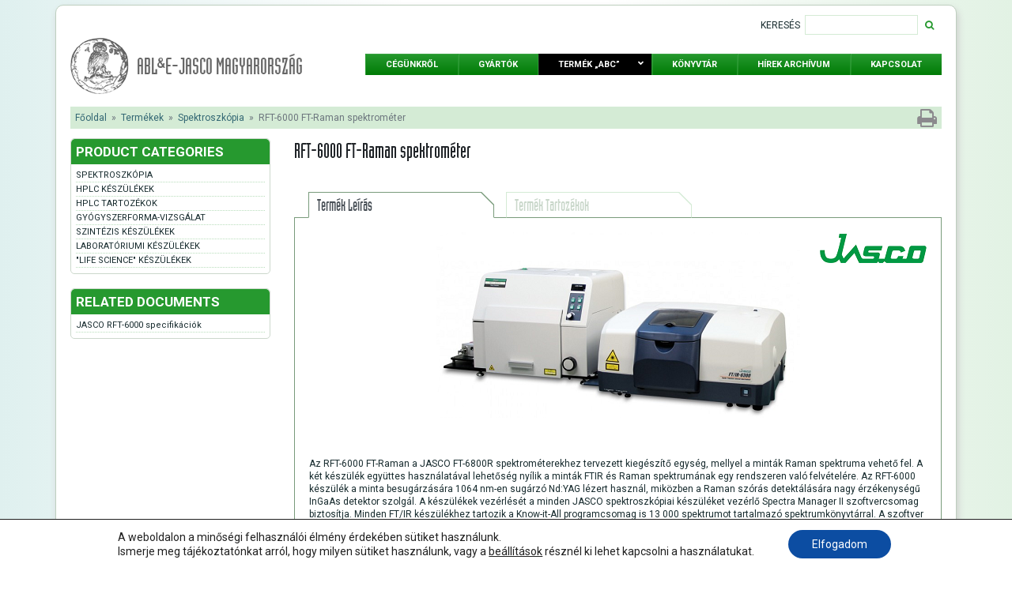

--- FILE ---
content_type: text/html; charset=UTF-8
request_url: https://www.jasco.hu/termekek/spektroszkopia/rft-6000-ft-raman-spektrometer/
body_size: 24041
content:

<!DOCTYPE html>
<html class="no-js" lang="hu-HU">
    <head>
	<meta name="google-site-verification" content="HxqfQ98dwe6ccgdsU6zZBsxw2mtWpNgba3cVTdmxq60" />
        <meta charset="UTF-8" />
        <meta http-equiv="X-UA-Compatible" content="IE=edge" />
        <meta name="viewport" content="width=device-width, initial-scale=1" />

        <link rel="profile" href="https://gmpg.org/xfn/11" />
                <meta name='robots' content='index, follow, max-image-preview:large, max-snippet:-1, max-video-preview:-1' />
<link rel="alternate" hreflang="hu" href="https://www.jasco.hu/termekek/spektroszkopia/rft-6000-ft-raman-spektrometer/" />
<link rel="alternate" hreflang="x-default" href="https://www.jasco.hu/termekek/spektroszkopia/rft-6000-ft-raman-spektrometer/" />

	<!-- This site is optimized with the Yoast SEO plugin v21.7 - https://yoast.com/wordpress/plugins/seo/ -->
	<title>JASCO RFT-6000 FT-Raman spektrométer</title>
	<link rel="canonical" href="https://www.jasco.hu/termekek/spektroszkopia/rft-6000-ft-raman-spektrometer/" />
	<meta property="og:locale" content="hu_HU" />
	<meta property="og:type" content="article" />
	<meta property="og:title" content="JASCO RFT-6000 FT-Raman spektrométer" />
	<meta property="og:description" content="Az RFT-6000 FT-Raman a JASCO FT-6800R spektrométerekhez tervezett kiegészítő egység, mellyel a minták Raman spektruma vehető fel. A két készülék együttes használatával lehetőség nyílik a minták FTIR és Raman spektrumának egy rendszeren való felvételére. Az RFT-6000 készülék a minta besugárzására 1064 nm-en sugárzó Nd:YAG lézert használ, miközben a Raman szórás detektálására nagy érzékenységű InGaAs detektor&hellip;" />
	<meta property="og:url" content="https://www.jasco.hu/termekek/spektroszkopia/rft-6000-ft-raman-spektrometer/" />
	<meta property="og:site_name" content="ABL&amp;E-JASCO MAGYARORSZÁG" />
	<meta property="article:modified_time" content="2023-09-19T10:13:31+00:00" />
	<meta property="og:image" content="https://www.jasco.hu/wp-content/uploads/2012/11/ftir6300_rft6000.png" />
	<meta property="og:image:width" content="460" />
	<meta property="og:image:height" content="285" />
	<meta property="og:image:type" content="image/png" />
	<meta name="twitter:card" content="summary_large_image" />
	<meta name="twitter:label1" content="Becsült olvasási idő" />
	<meta name="twitter:data1" content="2 perc" />
	<script type="application/ld+json" class="yoast-schema-graph">{"@context":"https://schema.org","@graph":[{"@type":"WebPage","@id":"https://www.jasco.hu/termekek/spektroszkopia/rft-6000-ft-raman-spektrometer/","url":"https://www.jasco.hu/termekek/spektroszkopia/rft-6000-ft-raman-spektrometer/","name":"JASCO RFT-6000 FT-Raman spektrométer","isPartOf":{"@id":"https://www.jasco.hu/#website"},"primaryImageOfPage":{"@id":"https://www.jasco.hu/termekek/spektroszkopia/rft-6000-ft-raman-spektrometer/#primaryimage"},"image":{"@id":"https://www.jasco.hu/termekek/spektroszkopia/rft-6000-ft-raman-spektrometer/#primaryimage"},"thumbnailUrl":"https://www.jasco.hu/wp-content/uploads/2012/11/ftir6300_rft6000.png","datePublished":"2023-09-19T10:08:02+00:00","dateModified":"2023-09-19T10:13:31+00:00","breadcrumb":{"@id":"https://www.jasco.hu/termekek/spektroszkopia/rft-6000-ft-raman-spektrometer/#breadcrumb"},"inLanguage":"hu","potentialAction":[{"@type":"ReadAction","target":["https://www.jasco.hu/termekek/spektroszkopia/rft-6000-ft-raman-spektrometer/"]}]},{"@type":"ImageObject","inLanguage":"hu","@id":"https://www.jasco.hu/termekek/spektroszkopia/rft-6000-ft-raman-spektrometer/#primaryimage","url":"https://www.jasco.hu/wp-content/uploads/2012/11/ftir6300_rft6000.png","contentUrl":"https://www.jasco.hu/wp-content/uploads/2012/11/ftir6300_rft6000.png","width":460,"height":285},{"@type":"BreadcrumbList","@id":"https://www.jasco.hu/termekek/spektroszkopia/rft-6000-ft-raman-spektrometer/#breadcrumb","itemListElement":[{"@type":"ListItem","position":1,"name":"Termékek","item":"https://www.jasco.hu/termekek/%product-category%/"},{"@type":"ListItem","position":2,"name":"Spektroszkópia","item":"https://www.jasco.hu/product-category/spektroszkopia/"},{"@type":"ListItem","position":3,"name":"RFT-6000 FT-Raman spektrométer"}]},{"@type":"WebSite","@id":"https://www.jasco.hu/#website","url":"https://www.jasco.hu/","name":"ABL&amp;E-JASCO MAGYARORSZÁG","description":"","potentialAction":[{"@type":"SearchAction","target":{"@type":"EntryPoint","urlTemplate":"https://www.jasco.hu/?s={search_term_string}"},"query-input":"required name=search_term_string"}],"inLanguage":"hu"}]}</script>
	<!-- / Yoast SEO plugin. -->


<link rel='dns-prefetch' href='//fonts.googleapis.com' />
<link rel='stylesheet' id='wp-block-library-css' href='https://www.jasco.hu/wp-includes/css/dist/block-library/style.min.css?ver=6.4.7' type='text/css' media='all' />
<style id='classic-theme-styles-inline-css' type='text/css'>
/*! This file is auto-generated */
.wp-block-button__link{color:#fff;background-color:#32373c;border-radius:9999px;box-shadow:none;text-decoration:none;padding:calc(.667em + 2px) calc(1.333em + 2px);font-size:1.125em}.wp-block-file__button{background:#32373c;color:#fff;text-decoration:none}
</style>
<style id='global-styles-inline-css' type='text/css'>
body{--wp--preset--color--black: #000000;--wp--preset--color--cyan-bluish-gray: #abb8c3;--wp--preset--color--white: #ffffff;--wp--preset--color--pale-pink: #f78da7;--wp--preset--color--vivid-red: #cf2e2e;--wp--preset--color--luminous-vivid-orange: #ff6900;--wp--preset--color--luminous-vivid-amber: #fcb900;--wp--preset--color--light-green-cyan: #7bdcb5;--wp--preset--color--vivid-green-cyan: #00d084;--wp--preset--color--pale-cyan-blue: #8ed1fc;--wp--preset--color--vivid-cyan-blue: #0693e3;--wp--preset--color--vivid-purple: #9b51e0;--wp--preset--gradient--vivid-cyan-blue-to-vivid-purple: linear-gradient(135deg,rgba(6,147,227,1) 0%,rgb(155,81,224) 100%);--wp--preset--gradient--light-green-cyan-to-vivid-green-cyan: linear-gradient(135deg,rgb(122,220,180) 0%,rgb(0,208,130) 100%);--wp--preset--gradient--luminous-vivid-amber-to-luminous-vivid-orange: linear-gradient(135deg,rgba(252,185,0,1) 0%,rgba(255,105,0,1) 100%);--wp--preset--gradient--luminous-vivid-orange-to-vivid-red: linear-gradient(135deg,rgba(255,105,0,1) 0%,rgb(207,46,46) 100%);--wp--preset--gradient--very-light-gray-to-cyan-bluish-gray: linear-gradient(135deg,rgb(238,238,238) 0%,rgb(169,184,195) 100%);--wp--preset--gradient--cool-to-warm-spectrum: linear-gradient(135deg,rgb(74,234,220) 0%,rgb(151,120,209) 20%,rgb(207,42,186) 40%,rgb(238,44,130) 60%,rgb(251,105,98) 80%,rgb(254,248,76) 100%);--wp--preset--gradient--blush-light-purple: linear-gradient(135deg,rgb(255,206,236) 0%,rgb(152,150,240) 100%);--wp--preset--gradient--blush-bordeaux: linear-gradient(135deg,rgb(254,205,165) 0%,rgb(254,45,45) 50%,rgb(107,0,62) 100%);--wp--preset--gradient--luminous-dusk: linear-gradient(135deg,rgb(255,203,112) 0%,rgb(199,81,192) 50%,rgb(65,88,208) 100%);--wp--preset--gradient--pale-ocean: linear-gradient(135deg,rgb(255,245,203) 0%,rgb(182,227,212) 50%,rgb(51,167,181) 100%);--wp--preset--gradient--electric-grass: linear-gradient(135deg,rgb(202,248,128) 0%,rgb(113,206,126) 100%);--wp--preset--gradient--midnight: linear-gradient(135deg,rgb(2,3,129) 0%,rgb(40,116,252) 100%);--wp--preset--font-size--small: 13px;--wp--preset--font-size--medium: 20px;--wp--preset--font-size--large: 36px;--wp--preset--font-size--x-large: 42px;--wp--preset--spacing--20: 0.44rem;--wp--preset--spacing--30: 0.67rem;--wp--preset--spacing--40: 1rem;--wp--preset--spacing--50: 1.5rem;--wp--preset--spacing--60: 2.25rem;--wp--preset--spacing--70: 3.38rem;--wp--preset--spacing--80: 5.06rem;--wp--preset--shadow--natural: 6px 6px 9px rgba(0, 0, 0, 0.2);--wp--preset--shadow--deep: 12px 12px 50px rgba(0, 0, 0, 0.4);--wp--preset--shadow--sharp: 6px 6px 0px rgba(0, 0, 0, 0.2);--wp--preset--shadow--outlined: 6px 6px 0px -3px rgba(255, 255, 255, 1), 6px 6px rgba(0, 0, 0, 1);--wp--preset--shadow--crisp: 6px 6px 0px rgba(0, 0, 0, 1);}:where(.is-layout-flex){gap: 0.5em;}:where(.is-layout-grid){gap: 0.5em;}body .is-layout-flow > .alignleft{float: left;margin-inline-start: 0;margin-inline-end: 2em;}body .is-layout-flow > .alignright{float: right;margin-inline-start: 2em;margin-inline-end: 0;}body .is-layout-flow > .aligncenter{margin-left: auto !important;margin-right: auto !important;}body .is-layout-constrained > .alignleft{float: left;margin-inline-start: 0;margin-inline-end: 2em;}body .is-layout-constrained > .alignright{float: right;margin-inline-start: 2em;margin-inline-end: 0;}body .is-layout-constrained > .aligncenter{margin-left: auto !important;margin-right: auto !important;}body .is-layout-constrained > :where(:not(.alignleft):not(.alignright):not(.alignfull)){max-width: var(--wp--style--global--content-size);margin-left: auto !important;margin-right: auto !important;}body .is-layout-constrained > .alignwide{max-width: var(--wp--style--global--wide-size);}body .is-layout-flex{display: flex;}body .is-layout-flex{flex-wrap: wrap;align-items: center;}body .is-layout-flex > *{margin: 0;}body .is-layout-grid{display: grid;}body .is-layout-grid > *{margin: 0;}:where(.wp-block-columns.is-layout-flex){gap: 2em;}:where(.wp-block-columns.is-layout-grid){gap: 2em;}:where(.wp-block-post-template.is-layout-flex){gap: 1.25em;}:where(.wp-block-post-template.is-layout-grid){gap: 1.25em;}.has-black-color{color: var(--wp--preset--color--black) !important;}.has-cyan-bluish-gray-color{color: var(--wp--preset--color--cyan-bluish-gray) !important;}.has-white-color{color: var(--wp--preset--color--white) !important;}.has-pale-pink-color{color: var(--wp--preset--color--pale-pink) !important;}.has-vivid-red-color{color: var(--wp--preset--color--vivid-red) !important;}.has-luminous-vivid-orange-color{color: var(--wp--preset--color--luminous-vivid-orange) !important;}.has-luminous-vivid-amber-color{color: var(--wp--preset--color--luminous-vivid-amber) !important;}.has-light-green-cyan-color{color: var(--wp--preset--color--light-green-cyan) !important;}.has-vivid-green-cyan-color{color: var(--wp--preset--color--vivid-green-cyan) !important;}.has-pale-cyan-blue-color{color: var(--wp--preset--color--pale-cyan-blue) !important;}.has-vivid-cyan-blue-color{color: var(--wp--preset--color--vivid-cyan-blue) !important;}.has-vivid-purple-color{color: var(--wp--preset--color--vivid-purple) !important;}.has-black-background-color{background-color: var(--wp--preset--color--black) !important;}.has-cyan-bluish-gray-background-color{background-color: var(--wp--preset--color--cyan-bluish-gray) !important;}.has-white-background-color{background-color: var(--wp--preset--color--white) !important;}.has-pale-pink-background-color{background-color: var(--wp--preset--color--pale-pink) !important;}.has-vivid-red-background-color{background-color: var(--wp--preset--color--vivid-red) !important;}.has-luminous-vivid-orange-background-color{background-color: var(--wp--preset--color--luminous-vivid-orange) !important;}.has-luminous-vivid-amber-background-color{background-color: var(--wp--preset--color--luminous-vivid-amber) !important;}.has-light-green-cyan-background-color{background-color: var(--wp--preset--color--light-green-cyan) !important;}.has-vivid-green-cyan-background-color{background-color: var(--wp--preset--color--vivid-green-cyan) !important;}.has-pale-cyan-blue-background-color{background-color: var(--wp--preset--color--pale-cyan-blue) !important;}.has-vivid-cyan-blue-background-color{background-color: var(--wp--preset--color--vivid-cyan-blue) !important;}.has-vivid-purple-background-color{background-color: var(--wp--preset--color--vivid-purple) !important;}.has-black-border-color{border-color: var(--wp--preset--color--black) !important;}.has-cyan-bluish-gray-border-color{border-color: var(--wp--preset--color--cyan-bluish-gray) !important;}.has-white-border-color{border-color: var(--wp--preset--color--white) !important;}.has-pale-pink-border-color{border-color: var(--wp--preset--color--pale-pink) !important;}.has-vivid-red-border-color{border-color: var(--wp--preset--color--vivid-red) !important;}.has-luminous-vivid-orange-border-color{border-color: var(--wp--preset--color--luminous-vivid-orange) !important;}.has-luminous-vivid-amber-border-color{border-color: var(--wp--preset--color--luminous-vivid-amber) !important;}.has-light-green-cyan-border-color{border-color: var(--wp--preset--color--light-green-cyan) !important;}.has-vivid-green-cyan-border-color{border-color: var(--wp--preset--color--vivid-green-cyan) !important;}.has-pale-cyan-blue-border-color{border-color: var(--wp--preset--color--pale-cyan-blue) !important;}.has-vivid-cyan-blue-border-color{border-color: var(--wp--preset--color--vivid-cyan-blue) !important;}.has-vivid-purple-border-color{border-color: var(--wp--preset--color--vivid-purple) !important;}.has-vivid-cyan-blue-to-vivid-purple-gradient-background{background: var(--wp--preset--gradient--vivid-cyan-blue-to-vivid-purple) !important;}.has-light-green-cyan-to-vivid-green-cyan-gradient-background{background: var(--wp--preset--gradient--light-green-cyan-to-vivid-green-cyan) !important;}.has-luminous-vivid-amber-to-luminous-vivid-orange-gradient-background{background: var(--wp--preset--gradient--luminous-vivid-amber-to-luminous-vivid-orange) !important;}.has-luminous-vivid-orange-to-vivid-red-gradient-background{background: var(--wp--preset--gradient--luminous-vivid-orange-to-vivid-red) !important;}.has-very-light-gray-to-cyan-bluish-gray-gradient-background{background: var(--wp--preset--gradient--very-light-gray-to-cyan-bluish-gray) !important;}.has-cool-to-warm-spectrum-gradient-background{background: var(--wp--preset--gradient--cool-to-warm-spectrum) !important;}.has-blush-light-purple-gradient-background{background: var(--wp--preset--gradient--blush-light-purple) !important;}.has-blush-bordeaux-gradient-background{background: var(--wp--preset--gradient--blush-bordeaux) !important;}.has-luminous-dusk-gradient-background{background: var(--wp--preset--gradient--luminous-dusk) !important;}.has-pale-ocean-gradient-background{background: var(--wp--preset--gradient--pale-ocean) !important;}.has-electric-grass-gradient-background{background: var(--wp--preset--gradient--electric-grass) !important;}.has-midnight-gradient-background{background: var(--wp--preset--gradient--midnight) !important;}.has-small-font-size{font-size: var(--wp--preset--font-size--small) !important;}.has-medium-font-size{font-size: var(--wp--preset--font-size--medium) !important;}.has-large-font-size{font-size: var(--wp--preset--font-size--large) !important;}.has-x-large-font-size{font-size: var(--wp--preset--font-size--x-large) !important;}
.wp-block-navigation a:where(:not(.wp-element-button)){color: inherit;}
:where(.wp-block-post-template.is-layout-flex){gap: 1.25em;}:where(.wp-block-post-template.is-layout-grid){gap: 1.25em;}
:where(.wp-block-columns.is-layout-flex){gap: 2em;}:where(.wp-block-columns.is-layout-grid){gap: 2em;}
.wp-block-pullquote{font-size: 1.5em;line-height: 1.6;}
</style>
<link rel='stylesheet' id='contact-form-7-css' href='https://www.jasco.hu/wp-content/plugins/contact-form-7/includes/css/styles.css?ver=5.8.4' type='text/css' media='all' />
<link rel='stylesheet' id='ubermenu-roboto-css' href='//fonts.googleapis.com/css?family=Roboto%3A%2C300%2C400%2C700&#038;ver=6.4.7' type='text/css' media='all' />
<link rel='stylesheet' id='wpml-legacy-horizontal-list-0-css' href='https://www.jasco.hu/wp-content/plugins/sitepress-multilingual-cms/templates/language-switchers/legacy-list-horizontal/style.min.css?ver=1' type='text/css' media='all' />
<link rel='stylesheet' id='wt-fonts-css' href='https://fonts.googleapis.com/css?family=Roboto:400,700&#038;subset=latin-ext' type='text/css' media='all' />
<link rel='stylesheet' id='font-awesome-css' href='https://www.jasco.hu/wp-content/plugins/elementor/assets/lib/font-awesome/css/font-awesome.min.css?ver=4.7.0' type='text/css' media='all' />
<link rel='stylesheet' id='bootstrap-css' href='https://www.jasco.hu/wp-content/themes/webtech/assets/css/bootstrap.min.css?ver=4.6.0' type='text/css' media='all' />
<link rel='stylesheet' id='simplebar-css' href='https://www.jasco.hu/wp-content/themes/webtech/assets/css/simplebar.css?ver=4.0.0' type='text/css' media='all' />
<link rel='stylesheet' id='swiper-css' href='https://www.jasco.hu/wp-content/themes/webtech/assets/css/swiper.min.css?ver=6.6.2' type='text/css' media='all' />
<link rel='stylesheet' id='formvalidation-css' href='https://www.jasco.hu/wp-content/themes/webtech/assets/css/formValidation.min.css?ver=1.5.0' type='text/css' media='all' />
<link rel='stylesheet' id='webtech-css' href='https://www.jasco.hu/wp-content/themes/webtech/style.css?ver=6.4.7' type='text/css' media='all' />
<link rel='stylesheet' id='print-css' href='https://www.jasco.hu/wp-content/themes/webtech/assets/css/print.css?ver=1.0.0' type='text/css' media='print' />
<link rel='stylesheet' id='ubermenu-css' href='https://www.jasco.hu/wp-content/plugins/ubermenu/pro/assets/css/ubermenu.min.css?ver=3.8.1' type='text/css' media='all' />
<link rel='stylesheet' id='ubermenu-black-white-2-css' href='https://www.jasco.hu/wp-content/plugins/ubermenu/assets/css/skins/blackwhite2.css?ver=6.4.7' type='text/css' media='all' />
<link rel='stylesheet' id='ubermenu-font-awesome-all-css' href='https://www.jasco.hu/wp-content/plugins/ubermenu/assets/fontawesome/css/all.min.css?ver=6.4.7' type='text/css' media='all' />
<link rel='stylesheet' id='moove_gdpr_frontend-css' href='https://www.jasco.hu/wp-content/plugins/gdpr-cookie-compliance/dist/styles/gdpr-main-nf.css?ver=4.12.8' type='text/css' media='all' />
<style id='moove_gdpr_frontend-inline-css' type='text/css'>
				#moove_gdpr_cookie_modal .moove-gdpr-modal-content .moove-gdpr-tab-main h3.tab-title, 
				#moove_gdpr_cookie_modal .moove-gdpr-modal-content .moove-gdpr-tab-main span.tab-title,
				#moove_gdpr_cookie_modal .moove-gdpr-modal-content .moove-gdpr-modal-left-content #moove-gdpr-menu li a, 
				#moove_gdpr_cookie_modal .moove-gdpr-modal-content .moove-gdpr-modal-left-content #moove-gdpr-menu li button,
				#moove_gdpr_cookie_modal .moove-gdpr-modal-content .moove-gdpr-modal-left-content .moove-gdpr-branding-cnt a,
				#moove_gdpr_cookie_modal .moove-gdpr-modal-content .moove-gdpr-modal-footer-content .moove-gdpr-button-holder a.mgbutton, 
				#moove_gdpr_cookie_modal .moove-gdpr-modal-content .moove-gdpr-modal-footer-content .moove-gdpr-button-holder button.mgbutton,
				#moove_gdpr_cookie_modal .cookie-switch .cookie-slider:after, 
				#moove_gdpr_cookie_modal .cookie-switch .slider:after, 
				#moove_gdpr_cookie_modal .switch .cookie-slider:after, 
				#moove_gdpr_cookie_modal .switch .slider:after,
				#moove_gdpr_cookie_info_bar .moove-gdpr-info-bar-container .moove-gdpr-info-bar-content p, 
				#moove_gdpr_cookie_info_bar .moove-gdpr-info-bar-container .moove-gdpr-info-bar-content p a,
				#moove_gdpr_cookie_info_bar .moove-gdpr-info-bar-container .moove-gdpr-info-bar-content a.mgbutton, 
				#moove_gdpr_cookie_info_bar .moove-gdpr-info-bar-container .moove-gdpr-info-bar-content button.mgbutton,
				#moove_gdpr_cookie_modal .moove-gdpr-modal-content .moove-gdpr-tab-main .moove-gdpr-tab-main-content h1, 
				#moove_gdpr_cookie_modal .moove-gdpr-modal-content .moove-gdpr-tab-main .moove-gdpr-tab-main-content h2, 
				#moove_gdpr_cookie_modal .moove-gdpr-modal-content .moove-gdpr-tab-main .moove-gdpr-tab-main-content h3, 
				#moove_gdpr_cookie_modal .moove-gdpr-modal-content .moove-gdpr-tab-main .moove-gdpr-tab-main-content h4, 
				#moove_gdpr_cookie_modal .moove-gdpr-modal-content .moove-gdpr-tab-main .moove-gdpr-tab-main-content h5, 
				#moove_gdpr_cookie_modal .moove-gdpr-modal-content .moove-gdpr-tab-main .moove-gdpr-tab-main-content h6,
				#moove_gdpr_cookie_modal .moove-gdpr-modal-content.moove_gdpr_modal_theme_v2 .moove-gdpr-modal-title .tab-title,
				#moove_gdpr_cookie_modal .moove-gdpr-modal-content.moove_gdpr_modal_theme_v2 .moove-gdpr-tab-main h3.tab-title, 
				#moove_gdpr_cookie_modal .moove-gdpr-modal-content.moove_gdpr_modal_theme_v2 .moove-gdpr-tab-main span.tab-title,
				#moove_gdpr_cookie_modal .moove-gdpr-modal-content.moove_gdpr_modal_theme_v2 .moove-gdpr-branding-cnt a {
				 	font-weight: inherit				}
			#moove_gdpr_cookie_modal,#moove_gdpr_cookie_info_bar,.gdpr_cookie_settings_shortcode_content{font-family:inherit}#moove_gdpr_save_popup_settings_button{background-color:#373737;color:#fff}#moove_gdpr_save_popup_settings_button:hover{background-color:#000}#moove_gdpr_cookie_info_bar .moove-gdpr-info-bar-container .moove-gdpr-info-bar-content a.mgbutton,#moove_gdpr_cookie_info_bar .moove-gdpr-info-bar-container .moove-gdpr-info-bar-content button.mgbutton{background-color:#0c4da2}#moove_gdpr_cookie_modal .moove-gdpr-modal-content .moove-gdpr-modal-footer-content .moove-gdpr-button-holder a.mgbutton,#moove_gdpr_cookie_modal .moove-gdpr-modal-content .moove-gdpr-modal-footer-content .moove-gdpr-button-holder button.mgbutton,.gdpr_cookie_settings_shortcode_content .gdpr-shr-button.button-green{background-color:#0c4da2;border-color:#0c4da2}#moove_gdpr_cookie_modal .moove-gdpr-modal-content .moove-gdpr-modal-footer-content .moove-gdpr-button-holder a.mgbutton:hover,#moove_gdpr_cookie_modal .moove-gdpr-modal-content .moove-gdpr-modal-footer-content .moove-gdpr-button-holder button.mgbutton:hover,.gdpr_cookie_settings_shortcode_content .gdpr-shr-button.button-green:hover{background-color:#fff;color:#0c4da2}#moove_gdpr_cookie_modal .moove-gdpr-modal-content .moove-gdpr-modal-close i,#moove_gdpr_cookie_modal .moove-gdpr-modal-content .moove-gdpr-modal-close span.gdpr-icon{background-color:#0c4da2;border:1px solid #0c4da2}#moove_gdpr_cookie_info_bar span.change-settings-button.focus-g,#moove_gdpr_cookie_info_bar span.change-settings-button:focus,#moove_gdpr_cookie_info_bar button.change-settings-button.focus-g,#moove_gdpr_cookie_info_bar button.change-settings-button:focus{-webkit-box-shadow:0 0 1px 3px #0c4da2;-moz-box-shadow:0 0 1px 3px #0c4da2;box-shadow:0 0 1px 3px #0c4da2}#moove_gdpr_cookie_modal .moove-gdpr-modal-content .moove-gdpr-modal-close i:hover,#moove_gdpr_cookie_modal .moove-gdpr-modal-content .moove-gdpr-modal-close span.gdpr-icon:hover,#moove_gdpr_cookie_info_bar span[data-href]>u.change-settings-button{color:#0c4da2}#moove_gdpr_cookie_modal .moove-gdpr-modal-content .moove-gdpr-modal-left-content #moove-gdpr-menu li.menu-item-selected a span.gdpr-icon,#moove_gdpr_cookie_modal .moove-gdpr-modal-content .moove-gdpr-modal-left-content #moove-gdpr-menu li.menu-item-selected button span.gdpr-icon{color:inherit}#moove_gdpr_cookie_modal .moove-gdpr-modal-content .moove-gdpr-modal-left-content #moove-gdpr-menu li a span.gdpr-icon,#moove_gdpr_cookie_modal .moove-gdpr-modal-content .moove-gdpr-modal-left-content #moove-gdpr-menu li button span.gdpr-icon{color:inherit}#moove_gdpr_cookie_modal .gdpr-acc-link{line-height:0;font-size:0;color:transparent;position:absolute}#moove_gdpr_cookie_modal .moove-gdpr-modal-content .moove-gdpr-modal-close:hover i,#moove_gdpr_cookie_modal .moove-gdpr-modal-content .moove-gdpr-modal-left-content #moove-gdpr-menu li a,#moove_gdpr_cookie_modal .moove-gdpr-modal-content .moove-gdpr-modal-left-content #moove-gdpr-menu li button,#moove_gdpr_cookie_modal .moove-gdpr-modal-content .moove-gdpr-modal-left-content #moove-gdpr-menu li button i,#moove_gdpr_cookie_modal .moove-gdpr-modal-content .moove-gdpr-modal-left-content #moove-gdpr-menu li a i,#moove_gdpr_cookie_modal .moove-gdpr-modal-content .moove-gdpr-tab-main .moove-gdpr-tab-main-content a:hover,#moove_gdpr_cookie_info_bar.moove-gdpr-dark-scheme .moove-gdpr-info-bar-container .moove-gdpr-info-bar-content a.mgbutton:hover,#moove_gdpr_cookie_info_bar.moove-gdpr-dark-scheme .moove-gdpr-info-bar-container .moove-gdpr-info-bar-content button.mgbutton:hover,#moove_gdpr_cookie_info_bar.moove-gdpr-dark-scheme .moove-gdpr-info-bar-container .moove-gdpr-info-bar-content a:hover,#moove_gdpr_cookie_info_bar.moove-gdpr-dark-scheme .moove-gdpr-info-bar-container .moove-gdpr-info-bar-content button:hover,#moove_gdpr_cookie_info_bar.moove-gdpr-dark-scheme .moove-gdpr-info-bar-container .moove-gdpr-info-bar-content span.change-settings-button:hover,#moove_gdpr_cookie_info_bar.moove-gdpr-dark-scheme .moove-gdpr-info-bar-container .moove-gdpr-info-bar-content button.change-settings-button:hover,#moove_gdpr_cookie_info_bar.moove-gdpr-dark-scheme .moove-gdpr-info-bar-container .moove-gdpr-info-bar-content u.change-settings-button:hover,#moove_gdpr_cookie_info_bar span[data-href]>u.change-settings-button,#moove_gdpr_cookie_info_bar.moove-gdpr-dark-scheme .moove-gdpr-info-bar-container .moove-gdpr-info-bar-content a.mgbutton.focus-g,#moove_gdpr_cookie_info_bar.moove-gdpr-dark-scheme .moove-gdpr-info-bar-container .moove-gdpr-info-bar-content button.mgbutton.focus-g,#moove_gdpr_cookie_info_bar.moove-gdpr-dark-scheme .moove-gdpr-info-bar-container .moove-gdpr-info-bar-content a.focus-g,#moove_gdpr_cookie_info_bar.moove-gdpr-dark-scheme .moove-gdpr-info-bar-container .moove-gdpr-info-bar-content button.focus-g,#moove_gdpr_cookie_info_bar.moove-gdpr-dark-scheme .moove-gdpr-info-bar-container .moove-gdpr-info-bar-content a.mgbutton:focus,#moove_gdpr_cookie_info_bar.moove-gdpr-dark-scheme .moove-gdpr-info-bar-container .moove-gdpr-info-bar-content button.mgbutton:focus,#moove_gdpr_cookie_info_bar.moove-gdpr-dark-scheme .moove-gdpr-info-bar-container .moove-gdpr-info-bar-content a:focus,#moove_gdpr_cookie_info_bar.moove-gdpr-dark-scheme .moove-gdpr-info-bar-container .moove-gdpr-info-bar-content button:focus,#moove_gdpr_cookie_info_bar.moove-gdpr-dark-scheme .moove-gdpr-info-bar-container .moove-gdpr-info-bar-content span.change-settings-button.focus-g,span.change-settings-button:focus,button.change-settings-button.focus-g,button.change-settings-button:focus,#moove_gdpr_cookie_info_bar.moove-gdpr-dark-scheme .moove-gdpr-info-bar-container .moove-gdpr-info-bar-content u.change-settings-button.focus-g,#moove_gdpr_cookie_info_bar.moove-gdpr-dark-scheme .moove-gdpr-info-bar-container .moove-gdpr-info-bar-content u.change-settings-button:focus{color:#0c4da2}#moove_gdpr_cookie_modal.gdpr_lightbox-hide{display:none}
</style>
<script type="text/javascript" src="https://www.jasco.hu/wp-includes/js/jquery/jquery.min.js?ver=3.7.1" id="jquery-core-js"></script>
<script type="text/javascript" src="https://www.jasco.hu/wp-includes/js/jquery/jquery-migrate.min.js?ver=3.4.1" id="jquery-migrate-js"></script>
<script type="text/javascript" src="https://www.jasco.hu/wp-content/themes/webtech/assets/js/theia-sticky-sidebar.min.js?ver=1.7.0" id="theia-sticky-sidebar-js"></script>
<script type="text/javascript" id="wpml-xdomain-data-js-extra">
/* <![CDATA[ */
var wpml_xdomain_data = {"css_selector":"wpml-ls-item","ajax_url":"https:\/\/www.jasco.hu\/wp-admin\/admin-ajax.php","current_lang":"hu","_nonce":"a40b405f0d"};
/* ]]> */
</script>
<script type="text/javascript" src="https://www.jasco.hu/wp-content/plugins/sitepress-multilingual-cms/res/js/xdomain-data.js?ver=4.6.8" id="wpml-xdomain-data-js" defer="defer" data-wp-strategy="defer"></script>
<link rel="https://api.w.org/" href="https://www.jasco.hu/wp-json/" /><link rel="alternate" type="application/json+oembed" href="https://www.jasco.hu/wp-json/oembed/1.0/embed?url=https%3A%2F%2Fwww.jasco.hu%2Ftermekek%2Fspektroszkopia%2Frft-6000-ft-raman-spektrometer%2F" />
<link rel="alternate" type="text/xml+oembed" href="https://www.jasco.hu/wp-json/oembed/1.0/embed?url=https%3A%2F%2Fwww.jasco.hu%2Ftermekek%2Fspektroszkopia%2Frft-6000-ft-raman-spektrometer%2F&#038;format=xml" />
<meta name="generator" content="WPML ver:4.6.8 stt:1,23,40,44;" />
<style id="ubermenu-custom-generated-css">
/** Font Awesome 4 Compatibility **/
.fa{font-style:normal;font-variant:normal;font-weight:normal;font-family:FontAwesome;}

/** UberMenu Responsive Styles (Breakpoint Setting) **/
@media screen and (min-width: 993px){
  .ubermenu{ display:block !important; } .ubermenu-responsive .ubermenu-item.ubermenu-hide-desktop{ display:none !important; } .ubermenu-responsive.ubermenu-retractors-responsive .ubermenu-retractor-mobile{ display:none; }  /* Top level items full height */ .ubermenu.ubermenu-horizontal.ubermenu-items-vstretch .ubermenu-nav{   display:flex;   align-items:stretch; } .ubermenu.ubermenu-horizontal.ubermenu-items-vstretch .ubermenu-item.ubermenu-item-level-0{   display:flex;   flex-direction:column; } .ubermenu.ubermenu-horizontal.ubermenu-items-vstretch .ubermenu-item.ubermenu-item-level-0 > .ubermenu-target{   flex:1;   display:flex;   align-items:center; flex-wrap:wrap; } .ubermenu.ubermenu-horizontal.ubermenu-items-vstretch .ubermenu-item.ubermenu-item-level-0 > .ubermenu-target > .ubermenu-target-divider{ position:static; flex-basis:100%; } .ubermenu.ubermenu-horizontal.ubermenu-items-vstretch .ubermenu-item.ubermenu-item-level-0 > .ubermenu-target.ubermenu-item-layout-image_left > .ubermenu-target-text{ padding-left:1em; } .ubermenu.ubermenu-horizontal.ubermenu-items-vstretch .ubermenu-item.ubermenu-item-level-0 > .ubermenu-target.ubermenu-item-layout-image_right > .ubermenu-target-text{ padding-right:1em; } .ubermenu.ubermenu-horizontal.ubermenu-items-vstretch .ubermenu-item.ubermenu-item-level-0 > .ubermenu-target.ubermenu-item-layout-image_above, .ubermenu.ubermenu-horizontal.ubermenu-items-vstretch .ubermenu-item.ubermenu-item-level-0 > .ubermenu-target.ubermenu-item-layout-image_below{ flex-direction:column; } .ubermenu.ubermenu-horizontal.ubermenu-items-vstretch .ubermenu-item.ubermenu-item-level-0 > .ubermenu-submenu-drop{   top:100%; } .ubermenu.ubermenu-horizontal.ubermenu-items-vstretch .ubermenu-item-level-0:not(.ubermenu-align-right) + .ubermenu-item.ubermenu-align-right{ margin-left:auto; } .ubermenu.ubermenu-horizontal.ubermenu-items-vstretch .ubermenu-item.ubermenu-item-level-0 > .ubermenu-target.ubermenu-content-align-left{   justify-content:flex-start; } .ubermenu.ubermenu-horizontal.ubermenu-items-vstretch .ubermenu-item.ubermenu-item-level-0 > .ubermenu-target.ubermenu-content-align-center{   justify-content:center; } .ubermenu.ubermenu-horizontal.ubermenu-items-vstretch .ubermenu-item.ubermenu-item-level-0 > .ubermenu-target.ubermenu-content-align-right{   justify-content:flex-end; }  /* Force current submenu always open but below others */ .ubermenu-force-current-submenu .ubermenu-item-level-0.ubermenu-current-menu-item > .ubermenu-submenu-drop, .ubermenu-force-current-submenu .ubermenu-item-level-0.ubermenu-current-menu-ancestor > .ubermenu-submenu-drop {     display: block!important;     opacity: 1!important;     visibility: visible!important;     margin: 0!important;     top: auto!important;     height: auto;     z-index:19; }   /* Invert Horizontal menu to make subs go up */ .ubermenu-invert.ubermenu-horizontal .ubermenu-item-level-0 > .ubermenu-submenu-drop, .ubermenu-invert.ubermenu-horizontal.ubermenu-items-vstretch .ubermenu-item.ubermenu-item-level-0>.ubermenu-submenu-drop{  top:auto;  bottom:100%; } .ubermenu-invert.ubermenu-horizontal.ubermenu-sub-indicators .ubermenu-item-level-0.ubermenu-has-submenu-drop > .ubermenu-target > .ubermenu-sub-indicator{ transform:rotate(180deg); } /* Make second level flyouts fly up */ .ubermenu-invert.ubermenu-horizontal .ubermenu-submenu .ubermenu-item.ubermenu-active > .ubermenu-submenu-type-flyout{     top:auto;     bottom:0; } /* Clip the submenus properly when inverted */ .ubermenu-invert.ubermenu-horizontal .ubermenu-item-level-0 > .ubermenu-submenu-drop{     clip: rect(-5000px,5000px,auto,-5000px); }    /* Invert Vertical menu to make subs go left */ .ubermenu-invert.ubermenu-vertical .ubermenu-item-level-0 > .ubermenu-submenu-drop{   right:100%;   left:auto; } .ubermenu-invert.ubermenu-vertical.ubermenu-sub-indicators .ubermenu-item-level-0.ubermenu-item-has-children > .ubermenu-target > .ubermenu-sub-indicator{   right:auto;   left:10px; transform:rotate(90deg); } .ubermenu-vertical.ubermenu-invert .ubermenu-item > .ubermenu-submenu-drop {   clip: rect(-5000px,5000px,5000px,-5000px); } /* Vertical Flyout > Flyout */ .ubermenu-vertical.ubermenu-invert.ubermenu-sub-indicators .ubermenu-has-submenu-drop > .ubermenu-target{   padding-left:25px; } .ubermenu-vertical.ubermenu-invert .ubermenu-item > .ubermenu-target > .ubermenu-sub-indicator {   right:auto;   left:10px;   transform:rotate(90deg); } .ubermenu-vertical.ubermenu-invert .ubermenu-item > .ubermenu-submenu-drop.ubermenu-submenu-type-flyout, .ubermenu-vertical.ubermenu-invert .ubermenu-submenu-type-flyout > .ubermenu-item > .ubermenu-submenu-drop {   right: 100%;   left: auto; }  .ubermenu-responsive-toggle{ display:none; }
}
@media screen and (max-width: 992px){
   .ubermenu-responsive-toggle, .ubermenu-sticky-toggle-wrapper { display: block; }  .ubermenu-responsive{ width:100%; max-height:600px; visibility:visible; overflow:visible;  -webkit-transition:max-height 1s ease-in; transition:max-height .3s ease-in; } .ubermenu-responsive.ubermenu-mobile-accordion:not(.ubermenu-mobile-modal):not(.ubermenu-in-transition):not(.ubermenu-responsive-collapse){ max-height:none; } .ubermenu-responsive.ubermenu-items-align-center{   text-align:left; } .ubermenu-responsive.ubermenu{ margin:0; } .ubermenu-responsive.ubermenu .ubermenu-nav{ display:block; }  .ubermenu-responsive.ubermenu-responsive-nocollapse, .ubermenu-repsonsive.ubermenu-no-transitions{ display:block; max-height:none; }  .ubermenu-responsive.ubermenu-responsive-collapse{ max-height:none; visibility:visible; overflow:visible; } .ubermenu-responsive.ubermenu-responsive-collapse{ max-height:0; overflow:hidden !important; visibility:hidden; } .ubermenu-responsive.ubermenu-in-transition, .ubermenu-responsive.ubermenu-in-transition .ubermenu-nav{ overflow:hidden !important; visibility:visible; } .ubermenu-responsive.ubermenu-responsive-collapse:not(.ubermenu-in-transition){ border-top-width:0; border-bottom-width:0; } .ubermenu-responsive.ubermenu-responsive-collapse .ubermenu-item .ubermenu-submenu{ display:none; }  .ubermenu-responsive .ubermenu-item-level-0{ width:50%; } .ubermenu-responsive.ubermenu-responsive-single-column .ubermenu-item-level-0{ float:none; clear:both; width:100%; } .ubermenu-responsive .ubermenu-item.ubermenu-item-level-0 > .ubermenu-target{ border:none; box-shadow:none; } .ubermenu-responsive .ubermenu-item.ubermenu-has-submenu-flyout{ position:static; } .ubermenu-responsive.ubermenu-sub-indicators .ubermenu-submenu-type-flyout .ubermenu-has-submenu-drop > .ubermenu-target > .ubermenu-sub-indicator{ transform:rotate(0); right:10px; left:auto; } .ubermenu-responsive .ubermenu-nav .ubermenu-item .ubermenu-submenu.ubermenu-submenu-drop{ width:100%; min-width:100%; max-width:100%; top:auto; left:0 !important; } .ubermenu-responsive.ubermenu-has-border .ubermenu-nav .ubermenu-item .ubermenu-submenu.ubermenu-submenu-drop{ left: -1px !important; /* For borders */ } .ubermenu-responsive .ubermenu-submenu.ubermenu-submenu-type-mega > .ubermenu-item.ubermenu-column{ min-height:0; border-left:none;  float:left; /* override left/center/right content alignment */ display:block; } .ubermenu-responsive .ubermenu-item.ubermenu-active > .ubermenu-submenu.ubermenu-submenu-type-mega{     max-height:none;     height:auto;/*prevent overflow scrolling since android is still finicky*/     overflow:visible; } .ubermenu-responsive.ubermenu-transition-slide .ubermenu-item.ubermenu-in-transition > .ubermenu-submenu-drop{ max-height:1000px; /* because of slide transition */ } .ubermenu .ubermenu-submenu-type-flyout .ubermenu-submenu-type-mega{ min-height:0; } .ubermenu.ubermenu-responsive .ubermenu-column, .ubermenu.ubermenu-responsive .ubermenu-column-auto{ min-width:50%; } .ubermenu.ubermenu-responsive .ubermenu-autoclear > .ubermenu-column{ clear:none; } .ubermenu.ubermenu-responsive .ubermenu-column:nth-of-type(2n+1){ clear:both; } .ubermenu.ubermenu-responsive .ubermenu-submenu-retractor-top:not(.ubermenu-submenu-retractor-top-2) .ubermenu-column:nth-of-type(2n+1){ clear:none; } .ubermenu.ubermenu-responsive .ubermenu-submenu-retractor-top:not(.ubermenu-submenu-retractor-top-2) .ubermenu-column:nth-of-type(2n+2){ clear:both; }  .ubermenu-responsive-single-column-subs .ubermenu-submenu .ubermenu-item { float: none; clear: both; width: 100%; min-width: 100%; }   .ubermenu.ubermenu-responsive .ubermenu-tabs, .ubermenu.ubermenu-responsive .ubermenu-tabs-group, .ubermenu.ubermenu-responsive .ubermenu-tab, .ubermenu.ubermenu-responsive .ubermenu-tab-content-panel{ /** TABS SHOULD BE 100%  ACCORDION */ width:100%; min-width:100%; max-width:100%; left:0; } .ubermenu.ubermenu-responsive .ubermenu-tabs, .ubermenu.ubermenu-responsive .ubermenu-tab-content-panel{ min-height:0 !important;/* Override Inline Style from JS */ } .ubermenu.ubermenu-responsive .ubermenu-tabs{ z-index:15; } .ubermenu.ubermenu-responsive .ubermenu-tab-content-panel{ z-index:20; } /* Tab Layering */ .ubermenu-responsive .ubermenu-tab{ position:relative; } .ubermenu-responsive .ubermenu-tab.ubermenu-active{ position:relative; z-index:20; } .ubermenu-responsive .ubermenu-tab > .ubermenu-target{ border-width:0 0 1px 0; } .ubermenu-responsive.ubermenu-sub-indicators .ubermenu-tabs > .ubermenu-tabs-group > .ubermenu-tab.ubermenu-has-submenu-drop > .ubermenu-target > .ubermenu-sub-indicator{ transform:rotate(0); right:10px; left:auto; }  .ubermenu-responsive .ubermenu-tabs > .ubermenu-tabs-group > .ubermenu-tab > .ubermenu-tab-content-panel{ top:auto; border-width:1px; } .ubermenu-responsive .ubermenu-tab-layout-bottom > .ubermenu-tabs-group{ /*position:relative;*/ }   .ubermenu-reponsive .ubermenu-item-level-0 > .ubermenu-submenu-type-stack{ /* Top Level Stack Columns */ position:relative; }  .ubermenu-responsive .ubermenu-submenu-type-stack .ubermenu-column, .ubermenu-responsive .ubermenu-submenu-type-stack .ubermenu-column-auto{ /* Stack Columns */ width:100%; max-width:100%; }   .ubermenu-responsive .ubermenu-item-mini{ /* Mini items */ min-width:0; width:auto; float:left; clear:none !important; } .ubermenu-responsive .ubermenu-item.ubermenu-item-mini > a.ubermenu-target{ padding-left:20px; padding-right:20px; }   .ubermenu-responsive .ubermenu-item.ubermenu-hide-mobile{ /* Hiding items */ display:none !important; }  .ubermenu-responsive.ubermenu-hide-bkgs .ubermenu-submenu.ubermenu-submenu-bkg-img{ /** Hide Background Images in Submenu */ background-image:none; } .ubermenu.ubermenu-responsive .ubermenu-item-level-0.ubermenu-item-mini{ min-width:0; width:auto; } .ubermenu-vertical .ubermenu-item.ubermenu-item-level-0{ width:100%; } .ubermenu-vertical.ubermenu-sub-indicators .ubermenu-item-level-0.ubermenu-item-has-children > .ubermenu-target > .ubermenu-sub-indicator{ right:10px; left:auto; transform:rotate(0); } .ubermenu-vertical .ubermenu-item.ubermenu-item-level-0.ubermenu-relative.ubermenu-active > .ubermenu-submenu-drop.ubermenu-submenu-align-vertical_parent_item{     top:auto; }   .ubermenu.ubermenu-responsive .ubermenu-tabs{     position:static; } /* Tabs on Mobile with mouse (but not click) - leave space to hover off */ .ubermenu:not(.ubermenu-is-mobile):not(.ubermenu-submenu-indicator-closes) .ubermenu-submenu .ubermenu-tab[data-ubermenu-trigger="mouseover"] .ubermenu-tab-content-panel, .ubermenu:not(.ubermenu-is-mobile):not(.ubermenu-submenu-indicator-closes) .ubermenu-submenu .ubermenu-tab[data-ubermenu-trigger="hover_intent"] .ubermenu-tab-content-panel{     margin-left:6%; width:94%; min-width:94%; }  /* Sub indicator close visibility */ .ubermenu.ubermenu-submenu-indicator-closes .ubermenu-active > .ubermenu-target > .ubermenu-sub-indicator-close{ display:block; display: flex; align-items: center; justify-content: center; } .ubermenu.ubermenu-submenu-indicator-closes .ubermenu-active > .ubermenu-target > .ubermenu-sub-indicator{ display:none; }  .ubermenu .ubermenu-tabs .ubermenu-tab-content-panel{     box-shadow: 0 5px 10px rgba(0,0,0,.075); }  /* When submenus and items go full width, move items back to appropriate positioning */ .ubermenu .ubermenu-submenu-rtl {     direction: ltr; }   /* Fixed position mobile menu */ .ubermenu.ubermenu-mobile-modal{   position:fixed;   z-index:9999999; opacity:1;   top:0;   left:0;   width:100%;   width:100vw;   max-width:100%;   max-width:100vw; height:100%; height:calc(100vh - calc(100vh - 100%)); height:-webkit-fill-available; max-height:calc(100vh - calc(100vh - 100%)); max-height:-webkit-fill-available;   border:none; box-sizing:border-box;    display:flex;   flex-direction:column;   justify-content:flex-start; overflow-y:auto !important; /* for non-accordion mode */ overflow-x:hidden !important; overscroll-behavior: contain; transform:scale(1); transition-duration:.1s; transition-property: all; } .ubermenu.ubermenu-mobile-modal.ubermenu-mobile-accordion.ubermenu-interaction-press{ overflow-y:hidden !important; } .ubermenu.ubermenu-mobile-modal.ubermenu-responsive-collapse{ overflow:hidden !important; opacity:0; transform:scale(.9); visibility:hidden; } .ubermenu.ubermenu-mobile-modal .ubermenu-nav{   flex:1;   overflow-y:auto !important; overscroll-behavior: contain; } .ubermenu.ubermenu-mobile-modal .ubermenu-item-level-0{ margin:0; } .ubermenu.ubermenu-mobile-modal .ubermenu-mobile-close-button{ border:none; background:none; border-radius:0; padding:1em; color:inherit; display:inline-block; text-align:center; font-size:14px; } .ubermenu.ubermenu-mobile-modal .ubermenu-mobile-footer .ubermenu-mobile-close-button{ width: 100%; display: flex; align-items: center; justify-content: center; } .ubermenu.ubermenu-mobile-modal .ubermenu-mobile-footer .ubermenu-mobile-close-button .ubermenu-icon-essential, .ubermenu.ubermenu-mobile-modal .ubermenu-mobile-footer .ubermenu-mobile-close-button .fas.fa-times{ margin-right:.2em; }  /* Header/Footer Mobile content */ .ubermenu .ubermenu-mobile-header, .ubermenu .ubermenu-mobile-footer{ display:block; text-align:center; color:inherit; }  /* Accordion submenus mobile (single column tablet) */ .ubermenu.ubermenu-responsive-single-column.ubermenu-mobile-accordion.ubermenu-interaction-press .ubermenu-item > .ubermenu-submenu-drop, .ubermenu.ubermenu-responsive-single-column.ubermenu-mobile-accordion.ubermenu-interaction-press .ubermenu-tab > .ubermenu-tab-content-panel{ box-sizing:border-box; border-left:none; border-right:none; box-shadow:none; } .ubermenu.ubermenu-responsive-single-column.ubermenu-mobile-accordion.ubermenu-interaction-press .ubermenu-item.ubermenu-active > .ubermenu-submenu-drop, .ubermenu.ubermenu-responsive-single-column.ubermenu-mobile-accordion.ubermenu-interaction-press .ubermenu-tab.ubermenu-active > .ubermenu-tab-content-panel{   position:static; }   /* Accordion indented - remove borders and extra spacing from headers */ .ubermenu.ubermenu-mobile-accordion-indent .ubermenu-submenu.ubermenu-submenu-drop, .ubermenu.ubermenu-mobile-accordion-indent .ubermenu-submenu .ubermenu-item-header.ubermenu-has-submenu-stack > .ubermenu-target{   border:none; } .ubermenu.ubermenu-mobile-accordion-indent .ubermenu-submenu .ubermenu-item-header.ubermenu-has-submenu-stack > .ubermenu-submenu-type-stack{   padding-top:0; } /* Accordion dropdown indentation padding */ .ubermenu.ubermenu-mobile-accordion-indent .ubermenu-submenu-drop .ubermenu-submenu-drop .ubermenu-item > .ubermenu-target, .ubermenu.ubermenu-mobile-accordion-indent .ubermenu-submenu-drop .ubermenu-tab-content-panel .ubermenu-item > .ubermenu-target{   padding-left:calc( var(--ubermenu-accordion-indent) * 2 ); } .ubermenu.ubermenu-mobile-accordion-indent .ubermenu-submenu-drop .ubermenu-submenu-drop .ubermenu-submenu-drop .ubermenu-item > .ubermenu-target, .ubermenu.ubermenu-mobile-accordion-indent .ubermenu-submenu-drop .ubermenu-tab-content-panel .ubermenu-tab-content-panel .ubermenu-item > .ubermenu-target{   padding-left:calc( var(--ubermenu-accordion-indent) * 3 ); } .ubermenu.ubermenu-mobile-accordion-indent .ubermenu-submenu-drop .ubermenu-submenu-drop .ubermenu-submenu-drop .ubermenu-submenu-drop .ubermenu-item > .ubermenu-target, .ubermenu.ubermenu-mobile-accordion-indent .ubermenu-submenu-drop .ubermenu-tab-content-panel .ubermenu-tab-content-panel .ubermenu-tab-content-panel .ubermenu-item > .ubermenu-target{   padding-left:calc( var(--ubermenu-accordion-indent) * 4 ); } /* Reverse Accordion dropdown indentation padding */ .rtl .ubermenu.ubermenu-mobile-accordion-indent .ubermenu-submenu-drop .ubermenu-submenu-drop .ubermenu-item > .ubermenu-target, .rtl .ubermenu.ubermenu-mobile-accordion-indent .ubermenu-submenu-drop .ubermenu-tab-content-panel .ubermenu-item > .ubermenu-target{ padding-left:0;   padding-right:calc( var(--ubermenu-accordion-indent) * 2 ); } .rtl .ubermenu.ubermenu-mobile-accordion-indent .ubermenu-submenu-drop .ubermenu-submenu-drop .ubermenu-submenu-drop .ubermenu-item > .ubermenu-target, .rtl .ubermenu.ubermenu-mobile-accordion-indent .ubermenu-submenu-drop .ubermenu-tab-content-panel .ubermenu-tab-content-panel .ubermenu-item > .ubermenu-target{ padding-left:0; padding-right:calc( var(--ubermenu-accordion-indent) * 3 ); } .rtl .ubermenu.ubermenu-mobile-accordion-indent .ubermenu-submenu-drop .ubermenu-submenu-drop .ubermenu-submenu-drop .ubermenu-submenu-drop .ubermenu-item > .ubermenu-target, .rtl .ubermenu.ubermenu-mobile-accordion-indent .ubermenu-submenu-drop .ubermenu-tab-content-panel .ubermenu-tab-content-panel .ubermenu-tab-content-panel .ubermenu-item > .ubermenu-target{ padding-left:0; padding-right:calc( var(--ubermenu-accordion-indent) * 4 ); }  .ubermenu-responsive-toggle{ display:block; }
}
@media screen and (max-width: 480px){
  .ubermenu.ubermenu-responsive .ubermenu-item-level-0{ width:100%; } .ubermenu.ubermenu-responsive .ubermenu-column, .ubermenu.ubermenu-responsive .ubermenu-column-auto{ min-width:100%; } .ubermenu .ubermenu-autocolumn:not(:first-child), .ubermenu .ubermenu-autocolumn:not(:first-child) .ubermenu-submenu-type-stack{     padding-top:0; } .ubermenu .ubermenu-autocolumn:not(:last-child), .ubermenu .ubermenu-autocolumn:not(:last-child) .ubermenu-submenu-type-stack{     padding-bottom:0; } .ubermenu .ubermenu-autocolumn > .ubermenu-submenu-type-stack > .ubermenu-item-normal:first-child{     margin-top:0; }     /* Accordion submenus mobile */ .ubermenu.ubermenu-responsive.ubermenu-mobile-accordion.ubermenu-interaction-press .ubermenu-item > .ubermenu-submenu-drop, .ubermenu.ubermenu-responsive.ubermenu-mobile-accordion.ubermenu-interaction-press .ubermenu-tab > .ubermenu-tab-content-panel{     box-shadow:none; box-sizing:border-box; border-left:none; border-right:none; } .ubermenu.ubermenu-responsive.ubermenu-mobile-accordion.ubermenu-interaction-press .ubermenu-item.ubermenu-active > .ubermenu-submenu-drop, .ubermenu.ubermenu-responsive.ubermenu-mobile-accordion.ubermenu-interaction-press .ubermenu-tab.ubermenu-active > .ubermenu-tab-content-panel{     position:static; } 
}


/** UberMenu Custom Menu Styles (Customizer) **/
/* main */
 .ubermenu-main { margin-top:24px; background-color:#26992f; background:-webkit-gradient(linear,left top,left bottom,from(#26992f),to(#007b06)); background:-webkit-linear-gradient(top,#26992f,#007b06); background:-moz-linear-gradient(top,#26992f,#007b06); background:-ms-linear-gradient(top,#26992f,#007b06); background:-o-linear-gradient(top,#26992f,#007b06); background:linear-gradient(top,#26992f,#007b06); }
 .ubermenu-main .ubermenu-item-level-0 > .ubermenu-target { font-size:11px; text-transform:uppercase; color:#ffffff; padding-left:25px; padding-right:25px; }
 .ubermenu-main .ubermenu-item-level-0 > .ubermenu-target, .ubermenu-main .ubermenu-item-level-0 > .ubermenu-target.ubermenu-item-notext > .ubermenu-icon { line-height:11px; }
 .ubermenu.ubermenu-main .ubermenu-item-level-0:hover > .ubermenu-target, .ubermenu-main .ubermenu-item-level-0.ubermenu-active > .ubermenu-target { background-color:#26992f; background:-webkit-gradient(linear,left top,left bottom,from(#26992f),to(#26992f)); background:-webkit-linear-gradient(top,#26992f,#26992f); background:-moz-linear-gradient(top,#26992f,#26992f); background:-ms-linear-gradient(top,#26992f,#26992f); background:-o-linear-gradient(top,#26992f,#26992f); background:linear-gradient(top,#26992f,#26992f); }
 .ubermenu-main .ubermenu-item-level-0 > .ubermenu-target, .ubermenu-main .ubermenu-item-level-0 > .ubermenu-custom-content.ubermenu-custom-content-padded { padding-top:8px; padding-bottom:8px; }
 .ubermenu-main.ubermenu-sub-indicators .ubermenu-item-level-0.ubermenu-has-submenu-drop > .ubermenu-target:not(.ubermenu-noindicator) { padding-right:40px; }
 .ubermenu-main.ubermenu-sub-indicators .ubermenu-item-level-0.ubermenu-has-submenu-drop > .ubermenu-target.ubermenu-noindicator { padding-right:25px; }
 .ubermenu-main .ubermenu-submenu.ubermenu-submenu-drop { background-color:#ffffff; border:1px solid #26992f; }
 .ubermenu-main .ubermenu-submenu .ubermenu-item-header > .ubermenu-target { color:#26992f; }
 .ubermenu.ubermenu-main .ubermenu-tabs .ubermenu-tabs-group > .ubermenu-tab > .ubermenu-target { font-size:20px; }
 .ubermenu.ubermenu-main .ubermenu-tab > .ubermenu-target { color:#26992f; }
 .ubermenu-main, .ubermenu-main .ubermenu-target, .ubermenu-main .ubermenu-nav .ubermenu-item-level-0 .ubermenu-target, .ubermenu-main div, .ubermenu-main p, .ubermenu-main input { font-family:'Roboto', sans-serif; font-weight:700; }


/* Status: Loaded from Transient */

</style>    <style type="text/css">
        /* COMMON STYLES
        ----------------------------------------------- */

        html, body {
            background: #ffffff;
            color: #162a2d;
            font-family: Roboto, sans-serif;
            font-weight: 400;
                        font-size: 12px;
        }

        a {
            color: #26992f;
        }

        a:hover {
            color: #666666        }

                    h1 {
                color: #212529;
                font-family: Roboto, sans-serif;
                font-weight: 700;
                                font-size: 40px;
            }
                    h2 {
                color: #212529;
                font-family: Roboto, sans-serif;
                font-weight: 700;
                                font-size: 24px;
            }
                    h3 {
                color: #212529;
                font-family: Roboto, sans-serif;
                font-weight: 700;
                                font-size: 21px;
            }
                    h4 {
                color: #212529;
                font-family: Roboto, sans-serif;
                font-weight: 700;
                                font-size: 18px;
            }
                    h5 {
                color: #212529;
                font-family: Roboto, sans-serif;
                font-weight: 700;
                                font-size: 15px;
            }
                    h6 {
                color: #212529;
                font-family: Roboto, sans-serif;
                font-weight: 700;
                                font-size: 12px;
            }
        
        .page-title, .archive-title, .entry-title {
            color: #212529;
            font-family: Roboto, sans-serif;
            font-weight: 700;
                        font-size: 27px;
        }

        /* HEADER
        ----------------------------------------------- */

        .navbar-brand > img {
            max-width: 100%;
        }

        #header {
            background: #fff;
        }

        #header a:not(.ubermenu-target) {
            color: #666666;
        }

        #menu, .navbar {
            background: #f8f9fa;
        }

        .navbar .nav-link {
            color: #007bff;
        }

        .navbar .nav-link:hover {
            color: #000;
        }

        /* WIDGETS
        ----------------------------------------------- */

        .widget-title {
            background: #26992f;
            color: #fff;
            font-family: Roboto, sans-serif !important;
            font-weight: 700 !important;
                        font-size: 17px;
        }

        /* FOOTER
        ----------------------------------------------- */

        #footer {
            background: #fefefe;
            color: #000000;
        }

        #footer h4 {
            color: #000000;
        }

        #footer a {
            color: #4d4d4d;
        }

        #footer a:hover {
            color: #666666;
        }

        #copyright-section, #footer-text {
            font-size: 11px;
        }
    </style>
    <link rel="icon" href="https://www.jasco.hu/wp-content/uploads/2020/05/cropped-able_favicon5-1-32x32.png" sizes="32x32" />
<link rel="icon" href="https://www.jasco.hu/wp-content/uploads/2020/05/cropped-able_favicon5-1-192x192.png" sizes="192x192" />
<link rel="apple-touch-icon" href="https://www.jasco.hu/wp-content/uploads/2020/05/cropped-able_favicon5-1-180x180.png" />
<meta name="msapplication-TileImage" content="https://www.jasco.hu/wp-content/uploads/2020/05/cropped-able_favicon5-1-270x270.png" />
    </head>

    <body data-rsssl=1 class="product-template-default single single-product postid-5827 pt-2 pb-4 px-3 elementor-default elementor-kit-7255">
        <div class="container bg-white py-3 px-4">
            <header id="header">
                <div id="top-header">
                    <form method="get" class="searchform form-inline float-right" action="https://www.jasco.hu/">
                        <div class="input-group">
                            <label class="text-uppercase mr-2" for="search-input">Keresés</label>
                            <input id="search-input" name="s" class="form-control" type="text" />
                            <div class="input-group-append">
                                <button class="btn" type="submit"><i class="fa fa-search"></i></button>
                            </div>
                        </div>
                    </form>

                    <div class="clearfix"></div>
                </div>

                <a class="navbar-brand" href="https://www.jasco.hu/">
                                            <img class="mr-2" src="https://www.jasco.hu/wp-content/uploads/2019/06/jasco-logo.png" alt="ABL&amp;E-JASCO MAGYARORSZÁG" title="ABL&amp;E-JASCO MAGYARORSZÁG" />
                        <span class="d-inline-block align-middle">ABL&amp;E-JASCO MAGYARORSZÁG</span>
                                    </a>

                
<!-- UberMenu [Configuration:main] [Theme Loc:main] [Integration:auto] -->
<a class="ubermenu-responsive-toggle ubermenu-responsive-toggle-main ubermenu-skin-black-white-2 ubermenu-loc-main ubermenu-responsive-toggle-content-align-left ubermenu-responsive-toggle-align-right " tabindex="0" data-ubermenu-target="ubermenu-main-76-main-2"  ><i class="fas fa-bars" ></i>Menu</a><nav id="ubermenu-main-76-main-2" class="ubermenu ubermenu-nojs ubermenu-main ubermenu-menu-76 ubermenu-loc-main ubermenu-responsive ubermenu-responsive-single-column ubermenu-responsive-992 ubermenu-responsive-collapse ubermenu-horizontal ubermenu-transition-shift ubermenu-trigger-hover_intent ubermenu-skin-black-white-2 ubermenu-has-border ubermenu-bar-align-right ubermenu-items-align-center ubermenu-bound ubermenu-disable-submenu-scroll ubermenu-sub-indicators ubermenu-retractors-responsive ubermenu-submenu-indicator-closes"><ul id="ubermenu-nav-main-76-main" class="ubermenu-nav" data-title="Főmenü"><li id="menu-item-5493" class="ubermenu-item ubermenu-item-type-post_type ubermenu-item-object-page ubermenu-item-5493 ubermenu-item-level-0 ubermenu-column ubermenu-column-auto" ><a class="ubermenu-target ubermenu-item-layout-default ubermenu-item-layout-text_only" href="https://www.jasco.hu/cegunkrol/" tabindex="0"><span class="ubermenu-target-title ubermenu-target-text">Cégünkről</span></a></li><li id="menu-item-5675" class="ubermenu-item ubermenu-item-type-post_type ubermenu-item-object-page ubermenu-item-5675 ubermenu-item-level-0 ubermenu-column ubermenu-column-auto" ><a class="ubermenu-target ubermenu-item-layout-default ubermenu-item-layout-text_only" href="https://www.jasco.hu/gyartok/" tabindex="0"><span class="ubermenu-target-title ubermenu-target-text">Gyártók</span></a></li><li id="menu-item-5923" class="ubermenu-item ubermenu-item-type-custom ubermenu-item-object-custom ubermenu-item-has-children ubermenu-item-5923 ubermenu-item-level-0 ubermenu-column ubermenu-column-auto ubermenu-has-submenu-drop ubermenu-has-submenu-mega" ><span class="ubermenu-target ubermenu-item-layout-default ubermenu-item-layout-text_only" tabindex="0"><span class="ubermenu-target-title ubermenu-target-text">Termék &#8222;ABC&#8221;</span><i class='ubermenu-sub-indicator fas fa-angle-down'></i></span><ul  class="ubermenu-submenu ubermenu-submenu-id-5923 ubermenu-submenu-type-mega ubermenu-submenu-drop ubermenu-submenu-align-full_width"  ><!-- begin Tabs: [Tabs] 5946 --><li id="menu-item-5946" class="ubermenu-item ubermenu-tabs ubermenu-item-5946 ubermenu-item-level-1 ubermenu-column ubermenu-column-full ubermenu-tab-layout-left ubermenu-tabs-show-default ubermenu-tabs-show-current"><ul  class="ubermenu-tabs-group ubermenu-tabs-group--trigger-mouseover ubermenu-column ubermenu-column-1-4 ubermenu-submenu ubermenu-submenu-id-5946 ubermenu-submenu-type-auto ubermenu-submenu-type-tabs-group"  ><li id="menu-item-5926" class="ubermenu-tab ubermenu-item ubermenu-item-type-taxonomy ubermenu-item-object-product-category ubermenu-current-product-ancestor ubermenu-current-menu-parent ubermenu-current-product-parent ubermenu-item-has-children ubermenu-item-5926 ubermenu-item-header ubermenu-column ubermenu-column-full ubermenu-has-submenu-drop" data-ubermenu-trigger="mouseover" ><a class="ubermenu-target ubermenu-item-layout-default ubermenu-item-layout-text_only" href="https://www.jasco.hu/product-category/spektroszkopia/"><span class="ubermenu-target-title ubermenu-target-text">Spektroszkópia</span><i class='ubermenu-sub-indicator fas fa-angle-down'></i></a><ul  class="ubermenu-tab-content-panel ubermenu-column ubermenu-column-3-4 ubermenu-submenu ubermenu-submenu-id-5926 ubermenu-submenu-type-tab-content-panel"  ><!-- begin Dynamic Posts: [Dynamic Posts] ID[5950] count[21]  --><li id="menu-item-5950-post-10162" class="ubermenu-item ubermenu-item-type-custom ubermenu-item-object-ubermenu-custom ubermenu-dynamic-post ubermenu-item-5950 ubermenu-item-5950-post-10162 ubermenu-item-header ubermenu-item-level-3 ubermenu-column ubermenu-column-1-4 ubermenu-hide-mobile" ><a class="ubermenu-target ubermenu-target-with-image ubermenu-item-layout-default ubermenu-item-layout-image_above" href="https://www.jasco.hu/termekek/spektroszkopia/jasco-irt-5x-infravoros-mikroszkop/"><img class="ubermenu-image ubermenu-image-size-thumbnail" src="https://www.jasco.hu/wp-content/uploads/2025/04/JASCO_IRT-5X_main-150x150.png" width="150" height="150" alt=""  /><span class="ubermenu-target-title ubermenu-target-text">JASCO IRT-5X infravörös mikroszkóp</span></a></li><li id="menu-item-5950-post-8521" class="ubermenu-item ubermenu-item-type-custom ubermenu-item-object-ubermenu-custom ubermenu-dynamic-post ubermenu-item-5950 ubermenu-item-5950-post-8521 ubermenu-item-header ubermenu-item-level-3 ubermenu-column ubermenu-column-1-4 ubermenu-hide-mobile" ><a class="ubermenu-target ubermenu-target-with-image ubermenu-item-layout-default ubermenu-item-layout-image_above" href="https://www.jasco.hu/termekek/spektroszkopia/jasco_ftir-4x-spektrometer/"><img class="ubermenu-image ubermenu-image-size-thumbnail" src="https://www.jasco.hu/wp-content/uploads/2022/04/JASCO_FTIR-4X_main-150x150.png" width="150" height="150" alt=""  /><span class="ubermenu-target-title ubermenu-target-text">JASCO FT/IR-4X spektrométer</span></a></li><li id="menu-item-5950-post-5887" class="ubermenu-item ubermenu-item-type-custom ubermenu-item-object-ubermenu-custom ubermenu-dynamic-post ubermenu-item-5950 ubermenu-item-5950-post-5887 ubermenu-item-header ubermenu-item-level-3 ubermenu-column ubermenu-column-1-4 ubermenu-hide-mobile" ><a class="ubermenu-target ubermenu-target-with-image ubermenu-item-layout-default ubermenu-item-layout-image_above" href="https://www.jasco.hu/termekek/spektroszkopia/j-1000-spektropolarimeterek/"><img class="ubermenu-image ubermenu-image-size-thumbnail" src="https://www.jasco.hu/wp-content/uploads/2013/10/JASCO_J1500-150x150.png" width="150" height="150" alt=""  /><span class="ubermenu-target-title ubermenu-target-text">J-1000 CD spektrométerek</span></a></li><li id="menu-item-5950-post-5820" class="ubermenu-item ubermenu-item-type-custom ubermenu-item-object-ubermenu-custom ubermenu-dynamic-post ubermenu-item-5950 ubermenu-item-5950-post-5820 ubermenu-item-header ubermenu-item-level-3 ubermenu-column ubermenu-column-1-4 ubermenu-hide-mobile" ><a class="ubermenu-target ubermenu-target-with-image ubermenu-item-layout-default ubermenu-item-layout-image_above" href="https://www.jasco.hu/termekek/spektroszkopia/raman-spektrometerek/"><img class="ubermenu-image ubermenu-image-size-thumbnail" src="https://www.jasco.hu/wp-content/uploads/2011/12/jasco-nrs-5500-150x150.png" width="150" height="150" alt=""  /><span class="ubermenu-target-title ubermenu-target-text">NRS-5000/7000 diszperzív Raman spektrométerek</span></a></li><li id="menu-item-5950-post-8959" class="ubermenu-item ubermenu-item-type-custom ubermenu-item-object-ubermenu-custom ubermenu-dynamic-post ubermenu-item-5950 ubermenu-item-5950-post-8959 ubermenu-item-header ubermenu-item-level-3 ubermenu-column ubermenu-column-1-4 ubermenu-hide-mobile" ><a class="ubermenu-target ubermenu-target-with-image ubermenu-item-layout-default ubermenu-item-layout-image_above" href="https://www.jasco.hu/termekek/spektroszkopia/jasco-ft-ir-6x-8x-spektrometerek/"><img class="ubermenu-image ubermenu-image-size-thumbnail" src="https://www.jasco.hu/wp-content/uploads/2022/11/JASCO_FTIR-6X-8X-150x150.png" width="150" height="150" alt=""  /><span class="ubermenu-target-title ubermenu-target-text">JASCO FT/IR-6X/8X spektrométerek</span></a></li><li id="menu-item-5950-post-9805" class="ubermenu-item ubermenu-item-type-custom ubermenu-item-object-ubermenu-custom ubermenu-dynamic-post ubermenu-item-5950 ubermenu-item-5950-post-9805 ubermenu-item-header ubermenu-item-level-3 ubermenu-column ubermenu-column-1-4 ubermenu-hide-mobile" ><a class="ubermenu-target ubermenu-target-with-image ubermenu-item-layout-default ubermenu-item-layout-image_above" href="https://www.jasco.hu/termekek/spektroszkopia/jasco-cpl-300-cirkularisan-polarizalt-lumineszcencia-spektrometer/"><img class="ubermenu-image ubermenu-image-size-thumbnail" src="https://www.jasco.hu/wp-content/uploads/2024/05/JASCO_CPL-300-main-150x150.png" width="150" height="150" alt=""  /><span class="ubermenu-target-title ubermenu-target-text">JASCO CPL-300 Cirkulárisan Polarizált Lumineszcencia spektrométer</span></a></li><li id="menu-item-5950-post-8912" class="ubermenu-item ubermenu-item-type-custom ubermenu-item-object-ubermenu-custom ubermenu-dynamic-post ubermenu-item-5950 ubermenu-item-5950-post-8912 ubermenu-item-header ubermenu-item-level-3 ubermenu-column ubermenu-column-1-4 ubermenu-hide-mobile" ><a class="ubermenu-target ubermenu-target-with-image ubermenu-item-layout-default ubermenu-item-layout-image_above" href="https://www.jasco.hu/termekek/spektroszkopia/jasco-htcd-plus/"><img class="ubermenu-image ubermenu-image-size-thumbnail" src="https://www.jasco.hu/wp-content/uploads/2022/11/JASCO_HTCDPlus-6-150x150.png" width="150" height="150" alt=""  /><span class="ubermenu-target-title ubermenu-target-text">JASCO HTCD Plus</span></a></li><li id="menu-item-5950-post-5896" class="ubermenu-item ubermenu-item-type-custom ubermenu-item-object-ubermenu-custom ubermenu-dynamic-post ubermenu-item-5950 ubermenu-item-5950-post-5896 ubermenu-item-header ubermenu-item-level-3 ubermenu-column ubermenu-column-1-4 ubermenu-hide-mobile" ><a class="ubermenu-target ubermenu-target-with-image ubermenu-item-layout-default ubermenu-item-layout-image_above" href="https://www.jasco.hu/termekek/spektroszkopia/v-700-uvvisnir-spectrophotometers/"><img class="ubermenu-image ubermenu-image-size-thumbnail" src="https://www.jasco.hu/wp-content/uploads/2014/11/JASCO_V-750PC_fokep-150x150.jpg" width="150" height="150" alt=""  /><span class="ubermenu-target-title ubermenu-target-text">V-700 UV/VIS/NIR  spektrofotométerek</span></a></li><li id="menu-item-5950-post-9530" class="ubermenu-item ubermenu-item-type-custom ubermenu-item-object-ubermenu-custom ubermenu-dynamic-post ubermenu-item-5950 ubermenu-item-5950-post-9530 ubermenu-item-header ubermenu-item-level-3 ubermenu-column ubermenu-column-1-4 ubermenu-hide-mobile" ><a class="ubermenu-target ubermenu-target-with-image ubermenu-item-layout-default ubermenu-item-layout-image_above" href="https://www.jasco.hu/termekek/spektroszkopia/jasco-pr-1w-kompakt-raman/"><img class="ubermenu-image ubermenu-image-size-thumbnail" src="https://www.jasco.hu/wp-content/uploads/2023/10/JASCO_PR-1w-main-150x150.png" width="150" height="150" alt=""  /><span class="ubermenu-target-title ubermenu-target-text">JASCO PR-1w kompakt Raman</span></a></li><li id="menu-item-5950-post-5880" class="ubermenu-item ubermenu-item-type-custom ubermenu-item-object-ubermenu-custom ubermenu-dynamic-post ubermenu-item-5950 ubermenu-item-5950-post-5880 ubermenu-item-header ubermenu-item-level-3 ubermenu-column ubermenu-column-1-4 ubermenu-hide-mobile" ><a class="ubermenu-target ubermenu-target-with-image ubermenu-item-layout-default ubermenu-item-layout-image_above" href="https://www.jasco.hu/termekek/spektroszkopia/vir-100200300-ft-ir-spektrometerek/"><img class="ubermenu-image ubermenu-image-size-thumbnail" src="https://www.jasco.hu/wp-content/uploads/2013/08/JASCO-VIR2-150x150.png" width="150" height="150" alt=""  /><span class="ubermenu-target-title ubermenu-target-text">VIR-100/200/300 FT-IR spektrométerek</span></a></li><li id="menu-item-5950-post-6884" class="ubermenu-item ubermenu-item-type-custom ubermenu-item-object-ubermenu-custom ubermenu-dynamic-post ubermenu-item-5950 ubermenu-item-5950-post-6884 ubermenu-item-header ubermenu-item-level-3 ubermenu-column ubermenu-column-1-4 ubermenu-hide-mobile" ><a class="ubermenu-target ubermenu-target-with-image ubermenu-item-layout-default ubermenu-item-layout-image_above" href="https://www.jasco.hu/termekek/spektroszkopia/starna-kuvettak/"><img class="ubermenu-image ubermenu-image-size-thumbnail" src="https://www.jasco.hu/wp-content/uploads/2020/03/Starna_cuvettes-2-150x150.png" width="150" height="150" alt=""  /><span class="ubermenu-target-title ubermenu-target-text">Küvetták és referencia anyagok</span></a></li><li id="menu-item-5950-post-5823" class="ubermenu-item ubermenu-item-type-custom ubermenu-item-object-ubermenu-custom ubermenu-dynamic-post ubermenu-item-5950 ubermenu-item-5950-post-5823 ubermenu-item-header ubermenu-item-level-3 ubermenu-column ubermenu-column-1-4 ubermenu-hide-mobile" ><a class="ubermenu-target ubermenu-target-with-image ubermenu-item-layout-default ubermenu-item-layout-image_above" href="https://www.jasco.hu/termekek/spektroszkopia/langfotometerek/"><img class="ubermenu-image ubermenu-image-size-thumbnail" src="https://www.jasco.hu/wp-content/uploads/2012/02/flame2-150x150.png" width="150" height="150" alt=""  /><span class="ubermenu-target-title ubermenu-target-text">Lángfotométerek</span></a></li><li id="menu-item-5950-post-5883" class="ubermenu-item ubermenu-item-type-custom ubermenu-item-object-ubermenu-custom ubermenu-dynamic-post ubermenu-item-5950 ubermenu-item-5950-post-5883 ubermenu-item-header ubermenu-item-level-3 ubermenu-column ubermenu-column-1-4 ubermenu-hide-mobile" ><a class="ubermenu-target ubermenu-target-with-image ubermenu-item-layout-default ubermenu-item-layout-image_above" href="https://www.jasco.hu/termekek/spektroszkopia/pike-ftir-tartozekok/"><img class="ubermenu-image ubermenu-image-size-thumbnail" src="https://www.jasco.hu/wp-content/uploads/2013/08/pike_fokep-150x150.png" width="150" height="150" alt=""  /><span class="ubermenu-target-title ubermenu-target-text">PIKE FTIR tartozékok</span></a></li><li id="menu-item-5950-post-8009" class="ubermenu-item ubermenu-item-type-custom ubermenu-item-object-ubermenu-custom ubermenu-dynamic-post ubermenu-item-5950 ubermenu-item-5950-post-8009 ubermenu-item-header ubermenu-item-level-3 ubermenu-column ubermenu-column-1-4 ubermenu-hide-mobile" ><a class="ubermenu-target ubermenu-target-with-image ubermenu-item-layout-default ubermenu-item-layout-image_above" href="https://www.jasco.hu/termekek/spektroszkopia/jasco-fp-8050-spektrofluorimeterek/"><img class="ubermenu-image ubermenu-image-size-thumbnail" src="https://www.jasco.hu/wp-content/uploads/2021/07/Jasco_FP-8050_k800-1-150x150.png" width="150" height="150" alt=""  /><span class="ubermenu-target-title ubermenu-target-text">JASCO FP-8050 spektrofluoriméterek</span></a></li><li id="menu-item-5950-post-9031" class="ubermenu-item ubermenu-item-type-custom ubermenu-item-object-ubermenu-custom ubermenu-dynamic-post ubermenu-item-5950 ubermenu-item-5950-post-9031 ubermenu-item-header ubermenu-item-level-3 ubermenu-column ubermenu-column-1-4 ubermenu-hide-mobile" ><a class="ubermenu-target ubermenu-target-with-image ubermenu-item-layout-default ubermenu-item-layout-image_above" href="https://www.jasco.hu/termekek/spektroszkopia/artphotonics-bemerulo-szondak/"><img class="ubermenu-image ubermenu-image-size-thumbnail" src="https://www.jasco.hu/wp-content/uploads/2022/11/artphotonics_main-150x150.png" width="150" height="150" alt=""  /><span class="ubermenu-target-title ubermenu-target-text">art photonics bemerülő szondák</span></a></li><li id="menu-item-5950-post-5828" class="ubermenu-item ubermenu-item-type-custom ubermenu-item-object-ubermenu-custom ubermenu-dynamic-post ubermenu-item-5950 ubermenu-item-5950-post-5828 ubermenu-item-header ubermenu-item-level-3 ubermenu-column ubermenu-column-1-4 ubermenu-hide-mobile" ><a class="ubermenu-target ubermenu-target-with-image ubermenu-item-layout-default ubermenu-item-layout-image_above" href="https://www.jasco.hu/termekek/spektroszkopia/p-2000-polarimeterek/"><img class="ubermenu-image ubermenu-image-size-thumbnail" src="https://www.jasco.hu/wp-content/uploads/2022/04/JASCO_P2000_newIRM_main-150x150.png" width="150" height="150" alt=""  /><span class="ubermenu-target-title ubermenu-target-text">P-2000 polariméterek</span></a></li><li id="menu-item-5950-post-5881" class="ubermenu-item ubermenu-item-type-custom ubermenu-item-object-ubermenu-custom ubermenu-dynamic-post ubermenu-item-5950 ubermenu-item-5950-post-5881 ubermenu-item-header ubermenu-item-level-3 ubermenu-column ubermenu-column-1-4 ubermenu-hide-mobile" ><a class="ubermenu-target ubermenu-target-with-image ubermenu-item-layout-default ubermenu-item-layout-image_above" href="https://www.jasco.hu/termekek/spektroszkopia/msv-5000-mikroszkop-spektrometer/"><img class="ubermenu-image ubermenu-image-size-thumbnail" src="https://www.jasco.hu/wp-content/uploads/2021/06/JASCO_MSV-5500-150x150.png" width="150" height="150" alt=""  /><span class="ubermenu-target-title ubermenu-target-text">MSV-5000 mikroszkóp spektrométer</span></a></li><li id="menu-item-5950-post-5882" class="ubermenu-item ubermenu-item-type-custom ubermenu-item-object-ubermenu-custom ubermenu-dynamic-post ubermenu-item-5950 ubermenu-item-5950-post-5882 ubermenu-item-header ubermenu-item-level-3 ubermenu-column ubermenu-column-1-4 ubermenu-hide-mobile" ><a class="ubermenu-target ubermenu-target-with-image ubermenu-item-layout-default ubermenu-item-layout-image_above" href="https://www.jasco.hu/termekek/spektroszkopia/specac-ftir-tartozekok/"><img class="ubermenu-image ubermenu-image-size-thumbnail" src="https://www.jasco.hu/wp-content/uploads/2013/08/specac_acc2-150x150.png" width="150" height="150" alt=""  /><span class="ubermenu-target-title ubermenu-target-text">Specac FTIR tartozékok</span></a></li><li id="menu-item-5950-post-5899" class="ubermenu-item ubermenu-item-type-custom ubermenu-item-object-ubermenu-custom ubermenu-dynamic-post ubermenu-item-5950 ubermenu-item-5950-post-5899 ubermenu-item-header ubermenu-item-level-3 ubermenu-column ubermenu-column-1-4 ubermenu-hide-mobile" ><a class="ubermenu-target ubermenu-target-with-image ubermenu-item-layout-default ubermenu-item-layout-image_above" href="https://www.jasco.hu/termekek/spektroszkopia/jasco-nrs-4500-raman/"><img class="ubermenu-image ubermenu-image-size-thumbnail" src="https://www.jasco.hu/wp-content/uploads/2015/04/NRS-4500-150x150.png" width="150" height="150" alt=""  /><span class="ubermenu-target-title ubermenu-target-text">NRS-4500 Raman spektrométer</span></a></li><li id="menu-item-5950-post-5832" class="ubermenu-item ubermenu-item-type-custom ubermenu-item-object-ubermenu-custom ubermenu-dynamic-post ubermenu-item-5950 ubermenu-item-5950-post-5832 ubermenu-item-header ubermenu-item-level-3 ubermenu-column ubermenu-column-1-4 ubermenu-hide-mobile" ><a class="ubermenu-target ubermenu-target-with-image ubermenu-item-layout-default ubermenu-item-layout-image_above" href="https://www.jasco.hu/termekek/spektroszkopia/metertech-spektrofotometerek/"><img class="ubermenu-image ubermenu-image-size-thumbnail" src="https://www.jasco.hu/wp-content/uploads/2012/11/880-e1352716990548-150x150.jpg" width="150" height="150" alt=""  /><span class="ubermenu-target-title ubermenu-target-text">Metertech spektrofotométerek</span></a></li><li id="menu-item-5950-post-5827" class="ubermenu-current-menu-item ubermenu-item ubermenu-item-type-custom ubermenu-item-object-ubermenu-custom ubermenu-dynamic-post ubermenu-item-5950 ubermenu-item-5950-post-5827 ubermenu-item-header ubermenu-item-level-3 ubermenu-column ubermenu-column-1-4 ubermenu-hide-mobile" ><a class="ubermenu-target ubermenu-target-with-image ubermenu-item-layout-default ubermenu-item-layout-image_above" href="https://www.jasco.hu/termekek/spektroszkopia/rft-6000-ft-raman-spektrometer/"><img class="ubermenu-image ubermenu-image-size-thumbnail" src="https://www.jasco.hu/wp-content/uploads/2012/11/ftir6300_rft6000-150x150.png" width="150" height="150" alt=""  /><span class="ubermenu-target-title ubermenu-target-text">RFT-6000 FT-Raman spektrométer</span></a></li><!-- end Dynamic Posts: [Dynamic Posts] ID[5950] --></ul></li><li id="menu-item-5927" class="ubermenu-tab ubermenu-item ubermenu-item-type-taxonomy ubermenu-item-object-product-category ubermenu-item-has-children ubermenu-item-5927 ubermenu-item-header ubermenu-column ubermenu-column-full ubermenu-has-submenu-drop" data-ubermenu-trigger="mouseover" ><a class="ubermenu-target ubermenu-item-layout-default ubermenu-item-layout-text_only" href="https://www.jasco.hu/product-category/hplc-keszulekek/"><span class="ubermenu-target-title ubermenu-target-text">HPLC készülékek</span><i class='ubermenu-sub-indicator fas fa-angle-down'></i></a><ul  class="ubermenu-tab-content-panel ubermenu-column ubermenu-column-3-4 ubermenu-submenu ubermenu-submenu-id-5927 ubermenu-submenu-type-tab-content-panel"  ><!-- begin Dynamic Posts: [Dynamic Posts] ID[5949] count[13]  --><li id="menu-item-5949-post-5903" class="ubermenu-item ubermenu-item-type-custom ubermenu-item-object-ubermenu-custom ubermenu-dynamic-post ubermenu-item-5949 ubermenu-item-5949-post-5903 ubermenu-item-header ubermenu-item-level-3 ubermenu-column ubermenu-column-1-4 ubermenu-hide-mobile" ><a class="ubermenu-target ubermenu-target-with-image ubermenu-item-layout-default ubermenu-item-layout-image_above" href="https://www.jasco.hu/termekek/hplc-keszulekek/jasco-lc-4000/"><img class="ubermenu-image ubermenu-image-size-thumbnail" src="https://www.jasco.hu/wp-content/uploads/2015/07/JASCO_LC4000_Sys-150x150.png" width="150" height="150" alt=""  /><span class="ubermenu-target-title ubermenu-target-text">JASCO LC-4000 HPLC / RHPLC / UHPLC</span></a></li><li id="menu-item-5949-post-5904" class="ubermenu-item ubermenu-item-type-custom ubermenu-item-object-ubermenu-custom ubermenu-dynamic-post ubermenu-item-5949 ubermenu-item-5949-post-5904 ubermenu-item-header ubermenu-item-level-3 ubermenu-column ubermenu-column-1-4 ubermenu-hide-mobile" ><a class="ubermenu-target ubermenu-target-with-image ubermenu-item-layout-default ubermenu-item-layout-image_above" href="https://www.jasco.hu/termekek/hplc-keszulekek/jasco_chromnav2/"><img class="ubermenu-image ubermenu-image-size-thumbnail" src="https://www.jasco.hu/wp-content/uploads/2012/11/jasco-nav-150x150.png" width="150" height="150" alt=""  /><span class="ubermenu-target-title ubermenu-target-text">ChromNav2 kromatográfiás szoftver</span></a></li><li id="menu-item-5949-post-5905" class="ubermenu-item ubermenu-item-type-custom ubermenu-item-object-ubermenu-custom ubermenu-dynamic-post ubermenu-item-5949 ubermenu-item-5949-post-5905 ubermenu-item-header ubermenu-item-level-3 ubermenu-column ubermenu-column-1-4 ubermenu-hide-mobile" ><a class="ubermenu-target ubermenu-target-with-image ubermenu-item-layout-default ubermenu-item-layout-image_above" href="https://www.jasco.hu/termekek/hplc-keszulekek/jasco_lc-4000-pu/"><img class="ubermenu-image ubermenu-image-size-thumbnail" src="https://www.jasco.hu/wp-content/uploads/2015/07/JASCO_LC4000_PU-4185-150x150.png" width="150" height="150" alt=""  /><span class="ubermenu-target-title ubermenu-target-text">Eluensszállító modulok</span></a></li><li id="menu-item-5949-post-5906" class="ubermenu-item ubermenu-item-type-custom ubermenu-item-object-ubermenu-custom ubermenu-dynamic-post ubermenu-item-5949 ubermenu-item-5949-post-5906 ubermenu-item-header ubermenu-item-level-3 ubermenu-column ubermenu-column-1-4 ubermenu-hide-mobile" ><a class="ubermenu-target ubermenu-target-with-image ubermenu-item-layout-default ubermenu-item-layout-image_above" href="https://www.jasco.hu/termekek/hplc-keszulekek/jasco_lc-4000-as/"><img class="ubermenu-image ubermenu-image-size-thumbnail" src="https://www.jasco.hu/wp-content/uploads/2015/07/JASCO_LC4000_AS-4050-150x150.png" width="150" height="150" alt=""  /><span class="ubermenu-target-title ubermenu-target-text">Mintaadagolók</span></a></li><li id="menu-item-5949-post-5908" class="ubermenu-item ubermenu-item-type-custom ubermenu-item-object-ubermenu-custom ubermenu-dynamic-post ubermenu-item-5949 ubermenu-item-5949-post-5908 ubermenu-item-header ubermenu-item-level-3 ubermenu-column ubermenu-column-1-4 ubermenu-hide-mobile" ><a class="ubermenu-target ubermenu-target-with-image ubermenu-item-layout-default ubermenu-item-layout-image_above" href="https://www.jasco.hu/termekek/hplc-keszulekek/jasco_lc-4000-uv/"><img class="ubermenu-image ubermenu-image-size-thumbnail" src="https://www.jasco.hu/wp-content/uploads/2015/07/JASCO_LC4000_MD-4010-150x150.png" width="150" height="150" alt=""  /><span class="ubermenu-target-title ubermenu-target-text">UV-Vis detektorok</span></a></li><li id="menu-item-5949-post-5909" class="ubermenu-item ubermenu-item-type-custom ubermenu-item-object-ubermenu-custom ubermenu-dynamic-post ubermenu-item-5949 ubermenu-item-5949-post-5909 ubermenu-item-header ubermenu-item-level-3 ubermenu-column ubermenu-column-1-4 ubermenu-hide-mobile" ><a class="ubermenu-target ubermenu-target-with-image ubermenu-item-layout-default ubermenu-item-layout-image_above" href="https://www.jasco.hu/termekek/hplc-keszulekek/jasco_lc-4000-fp/"><img class="ubermenu-image ubermenu-image-size-thumbnail" src="https://www.jasco.hu/wp-content/uploads/2015/07/JASCO_LC4000_FP-4020-150x150.png" width="150" height="150" alt=""  /><span class="ubermenu-target-title ubermenu-target-text">Fluoreszcencia detektor</span></a></li><li id="menu-item-5949-post-5910" class="ubermenu-item ubermenu-item-type-custom ubermenu-item-object-ubermenu-custom ubermenu-dynamic-post ubermenu-item-5949 ubermenu-item-5949-post-5910 ubermenu-item-header ubermenu-item-level-3 ubermenu-column ubermenu-column-1-4 ubermenu-hide-mobile" ><a class="ubermenu-target ubermenu-target-with-image ubermenu-item-layout-default ubermenu-item-layout-image_above" href="https://www.jasco.hu/termekek/hplc-keszulekek/jasco_lc-4000-ri/"><img class="ubermenu-image ubermenu-image-size-thumbnail" src="https://www.jasco.hu/wp-content/uploads/2015/07/JASCO_LC4000_RI-4030-150x150.png" width="150" height="150" alt=""  /><span class="ubermenu-target-title ubermenu-target-text">Törésmutató detektor</span></a></li><li id="menu-item-5949-post-5911" class="ubermenu-item ubermenu-item-type-custom ubermenu-item-object-ubermenu-custom ubermenu-dynamic-post ubermenu-item-5949 ubermenu-item-5949-post-5911 ubermenu-item-header ubermenu-item-level-3 ubermenu-column ubermenu-column-1-4 ubermenu-hide-mobile" ><a class="ubermenu-target ubermenu-target-with-image ubermenu-item-layout-default ubermenu-item-layout-image_above" href="https://www.jasco.hu/termekek/hplc-keszulekek/jasco_lc-4000-or/"><img class="ubermenu-image ubermenu-image-size-thumbnail" src="https://www.jasco.hu/wp-content/uploads/2015/07/JASCO_LC4000_OR-4090-150x150.png" width="150" height="150" alt=""  /><span class="ubermenu-target-title ubermenu-target-text">Kiralitás detektor</span></a></li><li id="menu-item-5949-post-5912" class="ubermenu-item ubermenu-item-type-custom ubermenu-item-object-ubermenu-custom ubermenu-dynamic-post ubermenu-item-5949 ubermenu-item-5949-post-5912 ubermenu-item-header ubermenu-item-level-3 ubermenu-column ubermenu-column-1-4 ubermenu-hide-mobile" ><a class="ubermenu-target ubermenu-target-with-image ubermenu-item-layout-default ubermenu-item-layout-image_above" href="https://www.jasco.hu/termekek/hplc-keszulekek/jasco_lc-4000-cd/"><img class="ubermenu-image ubermenu-image-size-thumbnail" src="https://www.jasco.hu/wp-content/uploads/2015/07/JASCO_LC4000_CD-4095-150x150.png" width="150" height="150" alt=""  /><span class="ubermenu-target-title ubermenu-target-text">Cirkuláris dikroizmus detektor</span></a></li><li id="menu-item-5949-post-5907" class="ubermenu-item ubermenu-item-type-custom ubermenu-item-object-ubermenu-custom ubermenu-dynamic-post ubermenu-item-5949 ubermenu-item-5949-post-5907 ubermenu-item-header ubermenu-item-level-3 ubermenu-column ubermenu-column-1-4 ubermenu-hide-mobile" ><a class="ubermenu-target ubermenu-target-with-image ubermenu-item-layout-default ubermenu-item-layout-image_above" href="https://www.jasco.hu/termekek/hplc-keszulekek/jasco_lc-4000-co/"><img class="ubermenu-image ubermenu-image-size-thumbnail" src="https://www.jasco.hu/wp-content/uploads/2015/07/JASCO_LC4000_CO-4060-150x150.png" width="150" height="150" alt=""  /><span class="ubermenu-target-title ubermenu-target-text">Oszloptermosztátok</span></a></li><li id="menu-item-5949-post-5869" class="ubermenu-item ubermenu-item-type-custom ubermenu-item-object-ubermenu-custom ubermenu-dynamic-post ubermenu-item-5949 ubermenu-item-5949-post-5869 ubermenu-item-header ubermenu-item-level-3 ubermenu-column ubermenu-column-1-4 ubermenu-hide-mobile" ><a class="ubermenu-target ubermenu-target-with-image ubermenu-item-layout-default ubermenu-item-layout-image_above" href="https://www.jasco.hu/termekek/hplc-keszulekek/jasco-sfesfchplc-rendszerek/"><img class="ubermenu-image ubermenu-image-size-thumbnail" src="https://www.jasco.hu/wp-content/uploads/2012/02/SFE_L_300-150x150.png" width="150" height="150" alt=""  /><span class="ubermenu-target-title ubermenu-target-text">JASCO SFE/SFC/HPLC rendszerek</span></a></li><li id="menu-item-5949-post-5862" class="ubermenu-item ubermenu-item-type-custom ubermenu-item-object-ubermenu-custom ubermenu-dynamic-post ubermenu-item-5949 ubermenu-item-5949-post-5862 ubermenu-item-header ubermenu-item-level-3 ubermenu-column ubermenu-column-1-4 ubermenu-hide-mobile" ><a class="ubermenu-target ubermenu-target-with-image ubermenu-item-layout-default ubermenu-item-layout-image_above" href="https://www.jasco.hu/termekek/hplc-keszulekek/elektrokemiai-detektorok/"><img class="ubermenu-image ubermenu-image-size-thumbnail" src="https://www.jasco.hu/wp-content/uploads/2021/01/Antec_DECADE_Elite_Lite-150x150.jpg" width="150" height="150" alt=""  /><span class="ubermenu-target-title ubermenu-target-text">Elektrokémiai detektorok</span></a></li><li id="menu-item-5949-post-5920" class="ubermenu-item ubermenu-item-type-custom ubermenu-item-object-ubermenu-custom ubermenu-dynamic-post ubermenu-item-5949 ubermenu-item-5949-post-5920 ubermenu-item-header ubermenu-item-level-3 ubermenu-column ubermenu-column-1-4 ubermenu-hide-mobile" ><a class="ubermenu-target ubermenu-target-with-image ubermenu-item-layout-default ubermenu-item-layout-image_above" href="https://www.jasco.hu/termekek/hplc-keszulekek/advantec-frakcioszedo/"><img class="ubermenu-image ubermenu-image-size-thumbnail" src="https://www.jasco.hu/wp-content/uploads/2017/12/advantec-150x150.png" width="150" height="150" alt=""  /><span class="ubermenu-target-title ubermenu-target-text">Advantec frakciószedő</span></a></li><!-- end Dynamic Posts: [Dynamic Posts] ID[5949] --></ul></li><li id="menu-item-5931" class="ubermenu-tab ubermenu-item ubermenu-item-type-taxonomy ubermenu-item-object-product-category ubermenu-item-has-children ubermenu-item-5931 ubermenu-item-header ubermenu-column ubermenu-column-full ubermenu-has-submenu-drop" data-ubermenu-trigger="mouseover" ><a class="ubermenu-target ubermenu-item-layout-default ubermenu-item-layout-text_only" href="https://www.jasco.hu/product-category/hplc-tartozekok/"><span class="ubermenu-target-title ubermenu-target-text">HPLC tartozékok</span><i class='ubermenu-sub-indicator fas fa-angle-down'></i></a><ul  class="ubermenu-tab-content-panel ubermenu-column ubermenu-column-3-4 ubermenu-submenu ubermenu-submenu-id-5931 ubermenu-submenu-type-tab-content-panel"  ><!-- begin Dynamic Posts: [Dynamic Posts] ID[5948] count[6]  --><li id="menu-item-5948-post-5916" class="ubermenu-item ubermenu-item-type-custom ubermenu-item-object-ubermenu-custom ubermenu-dynamic-post ubermenu-item-5948 ubermenu-item-5948-post-5916 ubermenu-item-header ubermenu-item-level-3 ubermenu-column ubermenu-column-1-4 ubermenu-hide-mobile" ><a class="ubermenu-target ubermenu-target-with-image ubermenu-item-layout-default ubermenu-item-layout-image_above" href="https://www.jasco.hu/termekek/hplc-tartozekok/teknokroma-hplc-columns/"><img class="ubermenu-image ubermenu-image-size-thumbnail" src="https://www.jasco.hu/wp-content/uploads/2016/04/teknokroma_pic2-150x150.png" width="150" height="150" alt=""  /><span class="ubermenu-target-title ubermenu-target-text">Teknokroma HPLC oszlopok</span></a></li><li id="menu-item-5948-post-5872" class="ubermenu-item ubermenu-item-type-custom ubermenu-item-object-ubermenu-custom ubermenu-dynamic-post ubermenu-item-5948 ubermenu-item-5948-post-5872 ubermenu-item-header ubermenu-item-level-3 ubermenu-column ubermenu-column-1-4 ubermenu-hide-mobile" ><a class="ubermenu-target ubermenu-target-with-image ubermenu-item-layout-default ubermenu-item-layout-image_above" href="https://www.jasco.hu/termekek/hplc-tartozekok/eluensszures/"><img class="ubermenu-image ubermenu-image-size-thumbnail" src="https://www.jasco.hu/wp-content/uploads/2020/01/teknokroma_membfilt_kezdo-150x150.png" width="150" height="150" alt=""  /><span class="ubermenu-target-title ubermenu-target-text">Eluensszűrés</span></a></li><li id="menu-item-5948-post-5873" class="ubermenu-item ubermenu-item-type-custom ubermenu-item-object-ubermenu-custom ubermenu-dynamic-post ubermenu-item-5948 ubermenu-item-5948-post-5873 ubermenu-item-header ubermenu-item-level-3 ubermenu-column ubermenu-column-1-4 ubermenu-hide-mobile" ><a class="ubermenu-target ubermenu-target-with-image ubermenu-item-layout-default ubermenu-item-layout-image_above" href="https://www.jasco.hu/termekek/hplc-tartozekok/mintaszures/"><img class="ubermenu-image ubermenu-image-size-thumbnail" src="https://www.jasco.hu/wp-content/uploads/2012/11/teknokroma_sarga-150x150.png" width="150" height="150" alt=""  /><span class="ubermenu-target-title ubermenu-target-text">Mintaszűrés</span></a></li><li id="menu-item-5948-post-5915" class="ubermenu-item ubermenu-item-type-custom ubermenu-item-object-ubermenu-custom ubermenu-dynamic-post ubermenu-item-5948 ubermenu-item-5948-post-5915 ubermenu-item-header ubermenu-item-level-3 ubermenu-column ubermenu-column-1-4 ubermenu-hide-mobile" ><a class="ubermenu-target ubermenu-target-with-image ubermenu-item-layout-default ubermenu-item-layout-image_above" href="https://www.jasco.hu/termekek/hplc-tartozekok/chromsystemscontrols/"><img class="ubermenu-image ubermenu-image-size-thumbnail" src="https://www.jasco.hu/wp-content/uploads/2016/04/Chromsystemscont-150x150.png" width="150" height="150" alt=""  /><span class="ubermenu-target-title ubermenu-target-text">Diagnosztikai kontroll minták</span></a></li><li id="menu-item-5948-post-5914" class="ubermenu-item ubermenu-item-type-custom ubermenu-item-object-ubermenu-custom ubermenu-dynamic-post ubermenu-item-5948 ubermenu-item-5948-post-5914 ubermenu-item-header ubermenu-item-level-3 ubermenu-column ubermenu-column-1-4 ubermenu-hide-mobile" ><a class="ubermenu-target ubermenu-target-with-image ubermenu-item-layout-default ubermenu-item-layout-image_above" href="https://www.jasco.hu/termekek/hplc-tartozekok/diagnosticskitshplcms/"><img class="ubermenu-image ubermenu-image-size-thumbnail" src="https://www.jasco.hu/wp-content/uploads/2016/04/ChromsystemsMassTox-150x150.png" width="150" height="150" alt=""  /><span class="ubermenu-target-title ubermenu-target-text">Diagnosztikai Kitek HPLC/MS rendszerhez</span></a></li><li id="menu-item-5948-post-5913" class="ubermenu-item ubermenu-item-type-custom ubermenu-item-object-ubermenu-custom ubermenu-dynamic-post ubermenu-item-5948 ubermenu-item-5948-post-5913 ubermenu-item-header ubermenu-item-level-3 ubermenu-column ubermenu-column-1-4 ubermenu-hide-mobile" ><a class="ubermenu-target ubermenu-target-with-image ubermenu-item-layout-default ubermenu-item-layout-image_above" href="https://www.jasco.hu/termekek/hplc-tartozekok/diagnosticskitshplc/"><img class="ubermenu-image ubermenu-image-size-thumbnail" src="https://www.jasco.hu/wp-content/uploads/2016/04/Chromsystems-150x150.png" width="150" height="150" alt=""  /><span class="ubermenu-target-title ubermenu-target-text">Diagnosztikai Kitek HPLC rendszerhez</span></a></li><!-- end Dynamic Posts: [Dynamic Posts] ID[5948] --></ul></li><li id="menu-item-5928" class="ubermenu-tab ubermenu-item ubermenu-item-type-taxonomy ubermenu-item-object-product-category ubermenu-item-has-children ubermenu-item-5928 ubermenu-item-header ubermenu-column ubermenu-column-full ubermenu-has-submenu-drop" data-ubermenu-trigger="mouseover" ><a class="ubermenu-target ubermenu-item-layout-default ubermenu-item-layout-text_only" href="https://www.jasco.hu/product-category/gyogyszerforma-vizsgalat/"><span class="ubermenu-target-title ubermenu-target-text">Gyógyszerforma-vizsgálat</span><i class='ubermenu-sub-indicator fas fa-angle-down'></i></a><ul  class="ubermenu-tab-content-panel ubermenu-column ubermenu-column-3-4 ubermenu-submenu ubermenu-submenu-id-5928 ubermenu-submenu-type-tab-content-panel"  ><!-- begin Dynamic Posts: [Dynamic Posts] ID[5945] count[20]  --><li id="menu-item-5945-post-5921" class="ubermenu-item ubermenu-item-type-custom ubermenu-item-object-ubermenu-custom ubermenu-dynamic-post ubermenu-item-5945 ubermenu-item-5945-post-5921 ubermenu-item-header ubermenu-item-level-3 ubermenu-column ubermenu-column-1-4 ubermenu-hide-mobile" ><a class="ubermenu-target ubermenu-target-with-image ubermenu-item-layout-default ubermenu-item-layout-image_above" href="https://www.jasco.hu/termekek/gyogyszerforma-vizsgalat/phoenix-diffuzios-cella-rendszerek/"><img class="ubermenu-image ubermenu-image-size-thumbnail" src="https://www.jasco.hu/wp-content/uploads/2019/02/THR_Phoenix-150x150.png" width="150" height="150" alt=""  /><span class="ubermenu-target-title ubermenu-target-text">Phoenix &#8211; diffúziós cella rendszerek</span></a></li><li id="menu-item-5945-post-10249" class="ubermenu-item ubermenu-item-type-custom ubermenu-item-object-ubermenu-custom ubermenu-dynamic-post ubermenu-item-5945 ubermenu-item-5945-post-10249 ubermenu-item-header ubermenu-item-level-3 ubermenu-column ubermenu-column-1-4 ubermenu-hide-mobile" ><a class="ubermenu-target ubermenu-target-with-image ubermenu-item-layout-default ubermenu-item-layout-image_above" href="https://www.jasco.hu/termekek/gyogyszerforma-vizsgalat/kraemer-uts-4-3/"><img class="ubermenu-image ubermenu-image-size-thumbnail" src="https://www.jasco.hu/wp-content/uploads/2025/07/ischi_UTS_43_main-150x150.png" width="150" height="150" alt=""  /><span class="ubermenu-target-title ubermenu-target-text">Kraemer UTS 4.3</span></a></li><li id="menu-item-5945-post-10295" class="ubermenu-item ubermenu-item-type-custom ubermenu-item-object-ubermenu-custom ubermenu-dynamic-post ubermenu-item-5945 ubermenu-item-5945-post-10295 ubermenu-item-header ubermenu-item-level-3 ubermenu-column ubermenu-column-1-4 ubermenu-hide-mobile" ><a class="ubermenu-target ubermenu-target-with-image ubermenu-item-layout-default ubermenu-item-layout-image_above" href="https://www.jasco.hu/termekek/gyogyszerforma-vizsgalat/kraemer-p-series/"><img class="ubermenu-image ubermenu-image-size-thumbnail" src="https://www.jasco.hu/wp-content/uploads/2025/07/ischi_P-series_main-150x150.png" width="150" height="150" alt=""  /><span class="ubermenu-target-title ubermenu-target-text">Kraemer P-series</span></a></li><li id="menu-item-5945-post-10300" class="ubermenu-item ubermenu-item-type-custom ubermenu-item-object-ubermenu-custom ubermenu-dynamic-post ubermenu-item-5945 ubermenu-item-5945-post-10300 ubermenu-item-header ubermenu-item-level-3 ubermenu-column ubermenu-column-1-4 ubermenu-hide-mobile" ><a class="ubermenu-target ubermenu-target-with-image ubermenu-item-layout-default ubermenu-item-layout-image_above" href="https://www.jasco.hu/termekek/gyogyszerforma-vizsgalat/kraemer-h-series/"><img class="ubermenu-image ubermenu-image-size-thumbnail" src="https://www.jasco.hu/wp-content/uploads/2025/07/ischi_H-series_main-150x150.png" width="150" height="150" alt=""  /><span class="ubermenu-target-title ubermenu-target-text">Kraemer H-series</span></a></li><li id="menu-item-5945-post-10286" class="ubermenu-item ubermenu-item-type-custom ubermenu-item-object-ubermenu-custom ubermenu-dynamic-post ubermenu-item-5945 ubermenu-item-5945-post-10286 ubermenu-item-header ubermenu-item-level-3 ubermenu-column ubermenu-column-1-4 ubermenu-hide-mobile" ><a class="ubermenu-target ubermenu-target-with-image ubermenu-item-layout-default ubermenu-item-layout-image_above" href="https://www.jasco.hu/termekek/gyogyszerforma-vizsgalat/ischi-disi-evo/"><img class="ubermenu-image ubermenu-image-size-thumbnail" src="https://www.jasco.hu/wp-content/uploads/2025/07/ischi_DISIEVO_main-150x150.png" width="150" height="150" alt=""  /><span class="ubermenu-target-title ubermenu-target-text">Ischi DISI-EVO</span></a></li><li id="menu-item-5945-post-10310" class="ubermenu-item ubermenu-item-type-custom ubermenu-item-object-ubermenu-custom ubermenu-dynamic-post ubermenu-item-5945 ubermenu-item-5945-post-10310 ubermenu-item-header ubermenu-item-level-3 ubermenu-column ubermenu-column-1-4 ubermenu-hide-mobile" ><a class="ubermenu-target ubermenu-target-with-image ubermenu-item-layout-default ubermenu-item-layout-image_above" href="https://www.jasco.hu/termekek/gyogyszerforma-vizsgalat/ischi-ae-1-es-ae-2/"><img class="ubermenu-image ubermenu-image-size-thumbnail" src="https://www.jasco.hu/wp-content/uploads/2025/07/ischi_AE_main-150x150.png" width="150" height="150" alt=""  /><span class="ubermenu-target-title ubermenu-target-text">Ischi AE-1 és AE-2</span></a></li><li id="menu-item-5945-post-10309" class="ubermenu-item ubermenu-item-type-custom ubermenu-item-object-ubermenu-custom ubermenu-dynamic-post ubermenu-item-5945 ubermenu-item-5945-post-10309 ubermenu-item-header ubermenu-item-level-3 ubermenu-column ubermenu-column-1-4 ubermenu-hide-mobile" ><a class="ubermenu-target ubermenu-target-with-image ubermenu-item-layout-default ubermenu-item-layout-image_above" href="https://www.jasco.hu/termekek/gyogyszerforma-vizsgalat/ischi-octacount/"><img class="ubermenu-image ubermenu-image-size-thumbnail" src="https://www.jasco.hu/wp-content/uploads/2025/07/ischi_Octacount_main-150x150.png" width="150" height="150" alt=""  /><span class="ubermenu-target-title ubermenu-target-text">Ischi Octacount</span></a></li><li id="menu-item-5945-post-10351" class="ubermenu-item ubermenu-item-type-custom ubermenu-item-object-ubermenu-custom ubermenu-dynamic-post ubermenu-item-5945 ubermenu-item-5945-post-10351 ubermenu-item-header ubermenu-item-level-3 ubermenu-column ubermenu-column-1-4 ubermenu-hide-mobile" ><a class="ubermenu-target ubermenu-target-with-image ubermenu-item-layout-default ubermenu-item-layout-image_above" href="https://www.jasco.hu/termekek/gyogyszerforma-vizsgalat/ischi-disi-m/"><img class="ubermenu-image ubermenu-image-size-thumbnail" src="https://www.jasco.hu/wp-content/uploads/2025/07/ischi_DISI-M_main-150x150.png" width="150" height="150" alt=""  /><span class="ubermenu-target-title ubermenu-target-text">Ischi DISI-M</span></a></li><li id="menu-item-5945-post-7779" class="ubermenu-item ubermenu-item-type-custom ubermenu-item-object-ubermenu-custom ubermenu-dynamic-post ubermenu-item-5945 ubermenu-item-5945-post-7779 ubermenu-item-header ubermenu-item-level-3 ubermenu-column ubermenu-column-1-4 ubermenu-hide-mobile" ><a class="ubermenu-target ubermenu-target-with-image ubermenu-item-layout-default ubermenu-item-layout-image_above" href="https://www.jasco.hu/termekek/gyogyszerforma-vizsgalat/hanson-cd14/"><img class="ubermenu-image ubermenu-image-size-thumbnail" src="https://www.jasco.hu/wp-content/uploads/2024/09/Hanson_CD14AP-2-150x150.png" width="150" height="150" alt=""  /><span class="ubermenu-target-title ubermenu-target-text">Hanson CD14</span></a></li><li id="menu-item-5945-post-5831" class="ubermenu-item ubermenu-item-type-custom ubermenu-item-object-ubermenu-custom ubermenu-dynamic-post ubermenu-item-5945 ubermenu-item-5945-post-5831 ubermenu-item-header ubermenu-item-level-3 ubermenu-column ubermenu-column-1-4 ubermenu-hide-mobile" ><a class="ubermenu-target ubermenu-target-with-image ubermenu-item-layout-default ubermenu-item-layout-image_above" href="https://www.jasco.hu/termekek/gyogyszerforma-vizsgalat/hanson-automata-mintavevok/"><img class="ubermenu-image ubermenu-image-size-thumbnail" src="https://www.jasco.hu/wp-content/uploads/2024/09/Hanson_AutoPlus-1-150x150.png" width="150" height="150" alt=""  /><span class="ubermenu-target-title ubermenu-target-text">Hanson automata mintavevők</span></a></li><li id="menu-item-5945-post-7161" class="ubermenu-item ubermenu-item-type-custom ubermenu-item-object-ubermenu-custom ubermenu-dynamic-post ubermenu-item-5945 ubermenu-item-5945-post-7161 ubermenu-item-header ubermenu-item-level-3 ubermenu-column ubermenu-column-1-4 ubermenu-hide-mobile" ><a class="ubermenu-target ubermenu-target-with-image ubermenu-item-layout-default ubermenu-item-layout-image_above" href="https://www.jasco.hu/termekek/gyogyszerforma-vizsgalat/protocol-manager/"><img class="ubermenu-image ubermenu-image-size-thumbnail" src="https://www.jasco.hu/wp-content/uploads/2024/09/Hanson_Protocol_Manager-1-150x150.png" width="150" height="150" alt=""  /><span class="ubermenu-target-title ubermenu-target-text">Protocol Manager</span></a></li><li id="menu-item-5945-post-5830" class="ubermenu-item ubermenu-item-type-custom ubermenu-item-object-ubermenu-custom ubermenu-dynamic-post ubermenu-item-5945 ubermenu-item-5945-post-5830 ubermenu-item-header ubermenu-item-level-3 ubermenu-column ubermenu-column-1-4 ubermenu-hide-mobile" ><a class="ubermenu-target ubermenu-target-with-image ubermenu-item-layout-default ubermenu-item-layout-image_above" href="https://www.jasco.hu/termekek/gyogyszerforma-vizsgalat/hanson-kioldodasvizsgalok/"><img class="ubermenu-image ubermenu-image-size-thumbnail" src="https://www.jasco.hu/wp-content/uploads/2024/09/Hanson_Classic6_Elite8-150x150.png" width="150" height="150" alt=""  /><span class="ubermenu-target-title ubermenu-target-text">Hanson kioldódásvizsgálók</span></a></li><li id="menu-item-5945-post-8912" class="ubermenu-item ubermenu-item-type-custom ubermenu-item-object-ubermenu-custom ubermenu-dynamic-post ubermenu-item-5945 ubermenu-item-5945-post-8912 ubermenu-item-header ubermenu-item-level-3 ubermenu-column ubermenu-column-1-4 ubermenu-hide-mobile" ><a class="ubermenu-target ubermenu-target-with-image ubermenu-item-layout-default ubermenu-item-layout-image_above" href="https://www.jasco.hu/termekek/spektroszkopia/jasco-htcd-plus/"><img class="ubermenu-image ubermenu-image-size-thumbnail" src="https://www.jasco.hu/wp-content/uploads/2022/11/JASCO_HTCDPlus-6-150x150.png" width="150" height="150" alt=""  /><span class="ubermenu-target-title ubermenu-target-text">JASCO HTCD Plus</span></a></li><li id="menu-item-5945-post-8756" class="ubermenu-item ubermenu-item-type-custom ubermenu-item-object-ubermenu-custom ubermenu-dynamic-post ubermenu-item-5945 ubermenu-item-5945-post-8756 ubermenu-item-header ubermenu-item-level-3 ubermenu-column ubermenu-column-1-4 ubermenu-hide-mobile" ><a class="ubermenu-target ubermenu-target-with-image ubermenu-item-layout-default ubermenu-item-layout-image_above" href="https://www.jasco.hu/termekek/gyogyszerforma-vizsgalat/accroma-mintaelokeszito/"><img class="ubermenu-image ubermenu-image-size-thumbnail" src="https://www.jasco.hu/wp-content/uploads/2022/09/accroma_main-1-150x150.png" width="150" height="150" alt=""  /><span class="ubermenu-target-title ubermenu-target-text">accroma &#8211; mintaelőkészítő</span></a></li><li id="menu-item-5945-post-5897" class="ubermenu-item ubermenu-item-type-custom ubermenu-item-object-ubermenu-custom ubermenu-dynamic-post ubermenu-item-5945 ubermenu-item-5945-post-5897 ubermenu-item-header ubermenu-item-level-3 ubermenu-column ubermenu-column-1-4 ubermenu-hide-mobile" ><a class="ubermenu-target ubermenu-target-with-image ubermenu-item-layout-default ubermenu-item-layout-image_above" href="https://www.jasco.hu/termekek/gyogyszerforma-vizsgalat/dissolution_accessories/"><img class="ubermenu-image ubermenu-image-size-thumbnail" src="https://www.jasco.hu/wp-content/uploads/2015/03/qla_mix-150x150.png" width="150" height="150" alt=""  /><span class="ubermenu-target-title ubermenu-target-text">Kioldódásvizsgáló tartozékok, fogyóanyagok</span></a></li><li id="menu-item-5945-post-7388" class="ubermenu-item ubermenu-item-type-custom ubermenu-item-object-ubermenu-custom ubermenu-dynamic-post ubermenu-item-5945 ubermenu-item-5945-post-7388 ubermenu-item-header ubermenu-item-level-3 ubermenu-column ubermenu-column-1-4 ubermenu-hide-mobile" ><a class="ubermenu-target ubermenu-target-with-image ubermenu-item-layout-default ubermenu-item-layout-image_above" href="https://www.jasco.hu/termekek/gyogyszerforma-vizsgalat/hanson-on-line-uv-vis-kioldodas-rendszerek/"><img class="ubermenu-image ubermenu-image-size-thumbnail" src="https://www.jasco.hu/wp-content/uploads/2020/08/Argus_front2-4-150x150.png" width="150" height="150" alt=""  /><span class="ubermenu-target-title ubermenu-target-text">Hanson on-line UV-Vis kioldódás rendszerek</span></a></li><li id="menu-item-5945-post-7133" class="ubermenu-item ubermenu-item-type-custom ubermenu-item-object-ubermenu-custom ubermenu-dynamic-post ubermenu-item-5945 ubermenu-item-5945-post-7133 ubermenu-item-header ubermenu-item-level-3 ubermenu-column ubermenu-column-1-4 ubermenu-hide-mobile" ><a class="ubermenu-target ubermenu-target-with-image ubermenu-item-layout-default ubermenu-item-layout-image_above" href="https://www.jasco.hu/termekek/gyogyszerforma-vizsgalat/dissoclean-mark-i/"><img class="ubermenu-image ubermenu-image-size-thumbnail" src="https://www.jasco.hu/wp-content/uploads/2020/04/Uniflex_dissoclean_mark1_01-150x150.png" width="150" height="150" alt=""  /><span class="ubermenu-target-title ubermenu-target-text">DissoClean Mark I kioldódásvizsgáló-edény mosó</span></a></li><li id="menu-item-5945-post-5898" class="ubermenu-item ubermenu-item-type-custom ubermenu-item-object-ubermenu-custom ubermenu-dynamic-post ubermenu-item-5945 ubermenu-item-5945-post-5898 ubermenu-item-header ubermenu-item-level-3 ubermenu-column ubermenu-column-1-4 ubermenu-hide-mobile" ><a class="ubermenu-target ubermenu-target-with-image ubermenu-item-layout-default ubermenu-item-layout-image_above" href="https://www.jasco.hu/termekek/gyogyszerforma-vizsgalat/hanson-autofilter/"><img class="ubermenu-image ubermenu-image-size-thumbnail" src="https://www.jasco.hu/wp-content/uploads/2015/03/Hanson_AutoFilter-3s-150x150.png" width="150" height="150" alt=""  /><span class="ubermenu-target-title ubermenu-target-text">Hanson automata szűrőváltó</span></a></li><li id="menu-item-5945-post-6967" class="ubermenu-item ubermenu-item-type-custom ubermenu-item-object-ubermenu-custom ubermenu-dynamic-post ubermenu-item-5945 ubermenu-item-5945-post-6967 ubermenu-item-header ubermenu-item-level-3 ubermenu-column ubermenu-column-1-4 ubermenu-hide-mobile" ><a class="ubermenu-target ubermenu-target-with-image ubermenu-item-layout-default ubermenu-item-layout-image_above" href="https://www.jasco.hu/termekek/gyogyszerforma-vizsgalat/hanson-xtrx500-mintaelokeszito-extraktor/"><img class="ubermenu-image ubermenu-image-size-thumbnail" src="https://www.jasco.hu/wp-content/uploads/2020/03/Hanson_SPEx-150x150.jpg" width="150" height="150" alt=""  /><span class="ubermenu-target-title ubermenu-target-text">Hanson XTRX500 Mintaelőkészítő Extraktor</span></a></li><li id="menu-item-5945-post-5895" class="ubermenu-item ubermenu-item-type-custom ubermenu-item-object-ubermenu-custom ubermenu-dynamic-post ubermenu-item-5945 ubermenu-item-5945-post-5895 ubermenu-item-header ubermenu-item-level-3 ubermenu-column ubermenu-column-1-4 ubermenu-hide-mobile" ><a class="ubermenu-target ubermenu-target-with-image ubermenu-item-layout-default ubermenu-item-layout-image_above" href="https://www.jasco.hu/termekek/gyogyszerforma-vizsgalat/vision-microette-diffuzios-cella-rendszerek/"><img class="ubermenu-image ubermenu-image-size-thumbnail" src="https://www.jasco.hu/wp-content/uploads/2014/10/Hanson_Microette-150x150.png" width="150" height="150" alt=""  /><span class="ubermenu-target-title ubermenu-target-text">Vision Microette &#8211; diffúziós cella rendszerek</span></a></li><!-- end Dynamic Posts: [Dynamic Posts] ID[5945] --></ul></li><li id="menu-item-5932" class="ubermenu-tab ubermenu-item ubermenu-item-type-taxonomy ubermenu-item-object-product-category ubermenu-item-has-children ubermenu-item-5932 ubermenu-item-header ubermenu-column ubermenu-column-full ubermenu-has-submenu-drop" data-ubermenu-trigger="mouseover" ><a class="ubermenu-target ubermenu-item-layout-default ubermenu-item-layout-text_only" href="https://www.jasco.hu/product-category/szintezis-keszulekek/"><span class="ubermenu-target-title ubermenu-target-text">Szintézis készülékek</span><i class='ubermenu-sub-indicator fas fa-angle-down'></i></a><ul  class="ubermenu-tab-content-panel ubermenu-column ubermenu-column-3-4 ubermenu-submenu ubermenu-submenu-id-5932 ubermenu-submenu-type-tab-content-panel"  ><!-- begin Dynamic Posts: [Dynamic Posts] ID[5951] count[1]  --><li id="menu-item-5951-post-5900" class="ubermenu-item ubermenu-item-type-custom ubermenu-item-object-ubermenu-custom ubermenu-dynamic-post ubermenu-item-5951 ubermenu-item-5951-post-5900 ubermenu-item-header ubermenu-item-level-3 ubermenu-column ubermenu-column-1-4 ubermenu-hide-mobile" ><a class="ubermenu-target ubermenu-target-with-image ubermenu-item-layout-default ubermenu-item-layout-image_above" href="https://www.jasco.hu/termekek/szintezis-keszulekek/elektrokemiai-reaktor/"><img class="ubermenu-image ubermenu-image-size-full" src="https://www.jasco.hu/wp-content/uploads/2012/04/Antec_ROXY_Exceed.png" srcset="https://www.jasco.hu/wp-content/uploads/2012/04/Antec_ROXY_Exceed.png 448w, https://www.jasco.hu/wp-content/uploads/2012/04/Antec_ROXY_Exceed-300x191.png 300w" sizes="(max-width: 448px) 100vw, 448px" width="448" height="285" alt=""  /><span class="ubermenu-target-title ubermenu-target-text">ROXY Exceed elektrokémiai reaktor</span></a></li><!-- end Dynamic Posts: [Dynamic Posts] ID[5951] --></ul></li><li id="menu-item-5933" class="ubermenu-tab ubermenu-item ubermenu-item-type-taxonomy ubermenu-item-object-product-category ubermenu-item-has-children ubermenu-item-5933 ubermenu-item-auto ubermenu-column ubermenu-column-full ubermenu-has-submenu-drop" data-ubermenu-trigger="mouseover" ><a class="ubermenu-target ubermenu-item-layout-default ubermenu-item-layout-text_only" href="https://www.jasco.hu/product-category/laboratoriumi-keszulekek-hu/"><span class="ubermenu-target-title ubermenu-target-text">Laboratóriumi készülékek</span><i class='ubermenu-sub-indicator fas fa-angle-down'></i></a><ul  class="ubermenu-tab-content-panel ubermenu-column ubermenu-column-3-4 ubermenu-submenu ubermenu-submenu-id-5933 ubermenu-submenu-type-tab-content-panel"  ><!-- begin Dynamic Posts: [Dynamic Posts] ID[5947] count[4]  --><li id="menu-item-5947-post-5824" class="ubermenu-item ubermenu-item-type-custom ubermenu-item-object-ubermenu-custom ubermenu-dynamic-post ubermenu-item-5947 ubermenu-item-5947-post-5824 ubermenu-item-header ubermenu-item-level-3 ubermenu-column ubermenu-column-1-4 ubermenu-hide-mobile" ><a class="ubermenu-target ubermenu-target-with-image ubermenu-item-layout-default ubermenu-item-layout-image_above" href="https://www.jasco.hu/termekek/laboratoriumi-keszulekek-hu/ultrahangos-feltarok-homogenizatorok/"><img class="ubermenu-image ubermenu-image-size-thumbnail" src="https://www.jasco.hu/wp-content/uploads/2012/02/VCX500-VCX750_pathos1-150x150.png" width="150" height="150" alt=""  /><span class="ubermenu-target-title ubermenu-target-text">Ultrahangos feltárók, homogenizátorok</span></a></li><li id="menu-item-5947-post-8756" class="ubermenu-item ubermenu-item-type-custom ubermenu-item-object-ubermenu-custom ubermenu-dynamic-post ubermenu-item-5947 ubermenu-item-5947-post-8756 ubermenu-item-header ubermenu-item-level-3 ubermenu-column ubermenu-column-1-4 ubermenu-hide-mobile" ><a class="ubermenu-target ubermenu-target-with-image ubermenu-item-layout-default ubermenu-item-layout-image_above" href="https://www.jasco.hu/termekek/gyogyszerforma-vizsgalat/accroma-mintaelokeszito/"><img class="ubermenu-image ubermenu-image-size-thumbnail" src="https://www.jasco.hu/wp-content/uploads/2022/09/accroma_main-1-150x150.png" width="150" height="150" alt=""  /><span class="ubermenu-target-title ubermenu-target-text">accroma &#8211; mintaelőkészítő</span></a></li><li id="menu-item-5947-post-8228" class="ubermenu-item ubermenu-item-type-custom ubermenu-item-object-ubermenu-custom ubermenu-dynamic-post ubermenu-item-5947 ubermenu-item-5947-post-8228 ubermenu-item-header ubermenu-item-level-3 ubermenu-column ubermenu-column-1-4 ubermenu-hide-mobile" ><a class="ubermenu-target ubermenu-target-with-image ubermenu-item-layout-default ubermenu-item-layout-image_above" href="https://www.jasco.hu/termekek/laboratoriumi-keszulekek-hu/crescent-rapid50/"><img class="ubermenu-image ubermenu-image-size-thumbnail" src="https://www.jasco.hu/wp-content/uploads/2022/01/Crescent_Rapid50__2022_main-150x150.png" width="150" height="150" alt=""  /><span class="ubermenu-target-title ubermenu-target-text">Crescent Rapid 50</span></a></li><li id="menu-item-5947-post-6967" class="ubermenu-item ubermenu-item-type-custom ubermenu-item-object-ubermenu-custom ubermenu-dynamic-post ubermenu-item-5947 ubermenu-item-5947-post-6967 ubermenu-item-header ubermenu-item-level-3 ubermenu-column ubermenu-column-1-4 ubermenu-hide-mobile" ><a class="ubermenu-target ubermenu-target-with-image ubermenu-item-layout-default ubermenu-item-layout-image_above" href="https://www.jasco.hu/termekek/gyogyszerforma-vizsgalat/hanson-xtrx500-mintaelokeszito-extraktor/"><img class="ubermenu-image ubermenu-image-size-thumbnail" src="https://www.jasco.hu/wp-content/uploads/2020/03/Hanson_SPEx-150x150.jpg" width="150" height="150" alt=""  /><span class="ubermenu-target-title ubermenu-target-text">Hanson XTRX500 Mintaelőkészítő Extraktor</span></a></li><!-- end Dynamic Posts: [Dynamic Posts] ID[5947] --></ul></li><li id="menu-item-5929" class="ubermenu-tab ubermenu-item ubermenu-item-type-taxonomy ubermenu-item-object-product-category ubermenu-item-has-children ubermenu-item-5929 ubermenu-item-header ubermenu-column ubermenu-column-full ubermenu-has-submenu-drop" data-ubermenu-trigger="mouseover" ><a class="ubermenu-target ubermenu-item-layout-default ubermenu-item-layout-text_only" href="https://www.jasco.hu/product-category/lifescience_keszulekek/"><span class="ubermenu-target-title ubermenu-target-text">&#8222;Life Science&#8221; készülékek</span><i class='ubermenu-sub-indicator fas fa-angle-down'></i></a><ul  class="ubermenu-tab-content-panel ubermenu-column ubermenu-column-3-4 ubermenu-submenu ubermenu-submenu-id-5929 ubermenu-submenu-type-tab-content-panel"  ><!-- begin Dynamic Posts: [Dynamic Posts] ID[5942] count[5]  --><li id="menu-item-5942-post-5837" class="ubermenu-item ubermenu-item-type-custom ubermenu-item-object-ubermenu-custom ubermenu-dynamic-post ubermenu-item-5942 ubermenu-item-5942-post-5837 ubermenu-item-header ubermenu-item-level-3 ubermenu-column ubermenu-column-1-4 ubermenu-hide-mobile" ><a class="ubermenu-target ubermenu-target-with-image ubermenu-item-layout-default ubermenu-item-layout-image_above" href="https://www.jasco.hu/termekek/lifescience_keszulekek/feluleti-plazmon-rezonancia-spr-keszulekek/"><img class="ubermenu-image ubermenu-image-size-thumbnail" src="https://www.jasco.hu/wp-content/uploads/2012/11/reichert_spr-150x150.png" width="150" height="150" alt=""  /><span class="ubermenu-target-title ubermenu-target-text">Felületi plazmon rezonancia (SPR) készülékek</span></a></li><li id="menu-item-5942-post-5900" class="ubermenu-item ubermenu-item-type-custom ubermenu-item-object-ubermenu-custom ubermenu-dynamic-post ubermenu-item-5942 ubermenu-item-5942-post-5900 ubermenu-item-header ubermenu-item-level-3 ubermenu-column ubermenu-column-1-4 ubermenu-hide-mobile" ><a class="ubermenu-target ubermenu-target-with-image ubermenu-item-layout-default ubermenu-item-layout-image_above" href="https://www.jasco.hu/termekek/szintezis-keszulekek/elektrokemiai-reaktor/"><img class="ubermenu-image ubermenu-image-size-thumbnail" src="https://www.jasco.hu/wp-content/uploads/2012/04/Antec_ROXY_Exceed-150x150.png" width="150" height="150" alt=""  /><span class="ubermenu-target-title ubermenu-target-text">ROXY Exceed elektrokémiai reaktor</span></a></li><li id="menu-item-5942-post-8009" class="ubermenu-item ubermenu-item-type-custom ubermenu-item-object-ubermenu-custom ubermenu-dynamic-post ubermenu-item-5942 ubermenu-item-5942-post-8009 ubermenu-item-header ubermenu-item-level-3 ubermenu-column ubermenu-column-1-4 ubermenu-hide-mobile" ><a class="ubermenu-target ubermenu-target-with-image ubermenu-item-layout-default ubermenu-item-layout-image_above" href="https://www.jasco.hu/termekek/spektroszkopia/jasco-fp-8050-spektrofluorimeterek/"><img class="ubermenu-image ubermenu-image-size-thumbnail" src="https://www.jasco.hu/wp-content/uploads/2021/07/Jasco_FP-8050_k800-1-150x150.png" width="150" height="150" alt=""  /><span class="ubermenu-target-title ubermenu-target-text">JASCO FP-8050 spektrofluoriméterek</span></a></li><li id="menu-item-5942-post-8228" class="ubermenu-item ubermenu-item-type-custom ubermenu-item-object-ubermenu-custom ubermenu-dynamic-post ubermenu-item-5942 ubermenu-item-5942-post-8228 ubermenu-item-header ubermenu-item-level-3 ubermenu-column ubermenu-column-1-4 ubermenu-hide-mobile" ><a class="ubermenu-target ubermenu-target-with-image ubermenu-item-layout-default ubermenu-item-layout-image_above" href="https://www.jasco.hu/termekek/laboratoriumi-keszulekek-hu/crescent-rapid50/"><img class="ubermenu-image ubermenu-image-size-thumbnail" src="https://www.jasco.hu/wp-content/uploads/2022/01/Crescent_Rapid50__2022_main-150x150.png" width="150" height="150" alt=""  /><span class="ubermenu-target-title ubermenu-target-text">Crescent Rapid 50</span></a></li><li id="menu-item-5942-post-5917" class="ubermenu-item ubermenu-item-type-custom ubermenu-item-object-ubermenu-custom ubermenu-dynamic-post ubermenu-item-5942 ubermenu-item-5942-post-5917 ubermenu-item-header ubermenu-item-level-3 ubermenu-column ubermenu-column-1-4 ubermenu-hide-mobile" ><a class="ubermenu-target ubermenu-target-with-image ubermenu-item-layout-default ubermenu-item-layout-image_above" href="https://www.jasco.hu/termekek/lifescience_keszulekek/jasco-v-730-bio/"><img class="ubermenu-image ubermenu-image-size-thumbnail" src="https://www.jasco.hu/wp-content/uploads/2012/11/JASCO_V730bio-150x150.png" width="150" height="150" alt=""  /><span class="ubermenu-target-title ubermenu-target-text">JASCO V-730BIO</span></a></li><!-- end Dynamic Posts: [Dynamic Posts] ID[5942] --></ul></li></ul></li><!-- end Tabs: [Tabs] 5946 --></ul></li><li id="menu-item-5941" class="ubermenu-item ubermenu-item-type-custom ubermenu-item-object-custom ubermenu-item-5941 ubermenu-item-level-0 ubermenu-column ubermenu-column-auto" ><a class="ubermenu-target ubermenu-item-layout-default ubermenu-item-layout-text_only" href="https://www.jasco.hu/konyvtar" tabindex="0"><span class="ubermenu-target-title ubermenu-target-text">Könyvtár</span></a></li><li id="menu-item-5681" class="ubermenu-item ubermenu-item-type-post_type ubermenu-item-object-page ubermenu-item-5681 ubermenu-item-level-0 ubermenu-column ubermenu-column-auto" ><a class="ubermenu-target ubermenu-item-layout-default ubermenu-item-layout-text_only" href="https://www.jasco.hu/hirek-archivum/" tabindex="0"><span class="ubermenu-target-title ubermenu-target-text">Hírek archívum</span></a></li><li id="menu-item-5644" class="ubermenu-item ubermenu-item-type-post_type ubermenu-item-object-page ubermenu-item-5644 ubermenu-item-level-0 ubermenu-column ubermenu-column-auto" ><a class="ubermenu-target ubermenu-item-layout-default ubermenu-item-layout-text_only" href="https://www.jasco.hu/kapcsolat/" tabindex="0"><span class="ubermenu-target-title ubermenu-target-text">Kapcsolat</span></a></li><!-- begin Dynamic Posts: [Dynamic Posts] ID[5943] count[]  --><!-- end Dynamic Posts: [Dynamic Posts] ID[5943] --></ul></nav>
<!-- End UberMenu -->
            </header>

            <div class="clearfix"></div>

            <div class="breadcrumb position-relative rounded-0 my-3"><nav aria-label="breadcrumb"><ol id="breadcrumbs" class="list-unstyled mb-0" itemscope itemtype="http://schema.org/BreadcrumbList"><li class="breadcrumb-item" itemprop="itemListElement" itemscope itemtype="http://schema.org/ListItem"><a href="https://www.jasco.hu/" itemprop="item"><span itemprop="name">Főoldal</span></a><meta itemprop="position" content="1" /></li><span class="px-2 text-muted"> &raquo; </span><li class="breadcrumb-item" itemprop="itemListElement" itemscope itemtype="http://schema.org/ListItem"><a href="https://www.jasco.hu/termekek/%product-category%/" itemprop="item"><span itemprop="name">Termékek</span></a><meta itemprop="position" content="2" /></li><span class="px-2 text-muted"> &raquo; </span><li class="breadcrumb-item" itemprop="itemListElement" itemscope="" itemtype="http://schema.org/ListItem"><a href="https://www.jasco.hu/product-category/spektroszkopia/" rel="tag">Spektroszkópia</a><meta itemprop="position" content="3" /></li><span class="px-2 text-muted"> &raquo; </span><li class="breadcrumb-item active" aria-current="page">RFT-6000 FT-Raman spektrométer</li></ol></nav><!-- .breadcrumb --><a href="#" id="print-btn" onclick="printProduct()"><i class="fa fa-print"></i></a></div>
<main>
    <div class="row">

        <div class="col-sm">
            <div id="content" role="main">
                <header class="mb-5">
                    <h1 class="entry-title">RFT-6000 FT-Raman spektrométer</h1>
                </header>

                        <article role="article" id="product-5827" class="product-single-item post-5827 product type-product status-publish has-post-thumbnail hentry product-category-spektroszkopia">
            <main>
                <ul class="nav nav-tabs" id="product-tab" role="tablist">
                    <li class="nav-item ml-4">
                        <a class="nav-link active" id="description-tab" data-toggle="tab" href="#description" role="tab" aria-controls="description" aria-selected="true">
                            Termék Leírás                        </a>
                    </li>

                                            <li class="nav-item">
                            <a class="nav-link" id="accessories-tab" data-toggle="tab" href="#accessories" role="tab" aria-controls="accessories" aria-selected="true">
                                Termék Tartozékok                            </a>
                        </li>
                                    </ul>

                <div class="tab-content p-4" id="product-tab-content">
                    <div class="tab-pane fade show active" id="description" role="tabpanel" aria-labelledby="description-tab">
                        <div class="position-relative text-center">
                            <img width="460" height="285" src="https://www.jasco.hu/wp-content/uploads/2012/11/ftir6300_rft6000.png" class="img-fluid wp-post-image" alt="" decoding="async" fetchpriority="high" srcset="https://www.jasco.hu/wp-content/uploads/2012/11/ftir6300_rft6000.png 460w, https://www.jasco.hu/wp-content/uploads/2012/11/ftir6300_rft6000-300x186.png 300w" sizes="(max-width: 460px) 100vw, 460px" />
                            
                                                            <img class="manufacturer-logo-badge img-fluid" src="https://www.jasco.hu/wp-content/uploads/2022/04/JASCO_new_logo.png" alt="" />
                                                    </div>

                        <p class="general_bullet">Az RFT-6000 FT-Raman a JASCO FT-6800R spektrométerekhez tervezett kiegészítő egység, mellyel a minták Raman spektruma vehető fel. A két készülék együttes használatával lehetőség nyílik a minták FTIR és Raman spektrumának egy rendszeren való felvételére. Az RFT-6000 készülék a minta besugárzására 1064 nm-en sugárzó Nd:YAG lézert használ, miközben a Raman szórás detektálására nagy érzékenységű InGaAs detektor szolgál. A készülékek vezérlését a minden JASCO spektroszkópiai készüléket vezérlő Spectra Manager II szoftvercsomag biztosítja. Minden FT/IR készülékhez tartozik a Know-it-All programcsomag is 13 000 spektrumot tartalmazó spektrumkönyvtárral. A szoftver képes beolvasni a legfontosabb spektrum formátumokat, különböző spektrumkeresési és kezelési funkciókkal rendelkezik, saját spektrumkönyvtárak készíthetők vele, funkciós csoport analízisre, kémiai szerkezetek szerkesztésére és riportkészítésre is alkalmas.</p>
<p>Specifikációk:</p>
<p><strong>FTIR-6800R:</strong></p>
<ul>
<li>felbontás: 0,07 cm-1</li>
<li>jel-zaj viszony: 55000:1 (peak &#8211; to &#8211; peak)</li>
<li>spektrális tartomány: 7800 – 350 cm<sup>-1</sup>, opcionálisan 25000 – 50 cm<sup>-1</sup> bővíthető</li>
<li>fényforrás: nagy intenzitású kerámia fényforrás, opcionális 2. fényforrás</li>
<li>interferométer: 28<sup>o</sup>-os Michelson típusú, szigetelt, DSP (Digital Signal Processing) technológiával vezérelt</li>
<li>beam splitter: Ge/KBr és CaF<sub>2</sub> automatikus beállítással (auto-alignment)</li>
<li>detektor: Peltier termosztált DLATGS, opcionális második detektor (DTGS(PE), MCT, InSb, InGaAs vagy Si fotodióda); 2 további detektor külső házban elhelyezve</li>
<li>automatikus tartozékfelismerő rendszer</li>
<li>Start gomb sorozatmérésekhez</li>
</ul>
<p><strong>RFT-6000:</strong></p>
<ul>
<li>lézer: Nd:YAG (600mW)</li>
<li>hullámhossz: 1064 nm</li>
<li>detektor: InGaAs</li>
<li>tárgyasztal: manuális, opcionális automata</li>
<li>Raman-shift: 50 cm<sup>-1</sup>-től</li>
</ul>
<div class="clearfix"></div><div class="slide-content-wrapper"><div class="slide-content border p-3" style="display: none;">
<div class="wpcf7 no-js" id="wpcf7-f5478-p5827-o1" lang="hu-HU" dir="ltr">
<div class="screen-reader-response"><p role="status" aria-live="polite" aria-atomic="true"></p> <ul></ul></div>
<form action="/termekek/spektroszkopia/rft-6000-ft-raman-spektrometer/#wpcf7-f5478-p5827-o1" method="post" class="wpcf7-form init" aria-label="Kapcsolatfelvételi űrlap" novalidate="novalidate" data-status="init">
<div style="display: none;">
<input type="hidden" name="_wpcf7" value="5478" />
<input type="hidden" name="_wpcf7_version" value="5.8.4" />
<input type="hidden" name="_wpcf7_locale" value="hu_HU" />
<input type="hidden" name="_wpcf7_unit_tag" value="wpcf7-f5478-p5827-o1" />
<input type="hidden" name="_wpcf7_container_post" value="5827" />
<input type="hidden" name="_wpcf7_posted_data_hash" value="" />
<input type="hidden" name="_wpcf7_recaptcha_response" value="" />
</div>
<p>Kérjük a <strong><span class="required">*</span>-al</strong> jelölt mezőket feltétlenül töltse ki!
</p>
<div class="form-group">
	<p><label class="text-uppercase">Nev <span class="required">*</span></label><br />
<span class="wpcf7-form-control-wrap" data-name="your-name"><input size="40" class="wpcf7-form-control wpcf7-text wpcf7-validates-as-required form-control" aria-required="true" aria-invalid="false" value="" type="text" name="your-name" /></span>
	</p>
</div>
<div class="row">
	<div class="col-sm-6">
		<div class="form-group">
			<p><label class="text-uppercase">Email cím <span class="required">*</span></label><br />
<span class="wpcf7-form-control-wrap" data-name="your-email"><input size="40" class="wpcf7-form-control wpcf7-email wpcf7-validates-as-required wpcf7-text wpcf7-validates-as-email form-control" aria-required="true" aria-invalid="false" value="" type="email" name="your-email" /></span>
			</p>
		</div>
	</div>
	<div class="col-sm-6">
		<div class="form-group">
			<p><label class="text-uppercase">Telefon</label><br />
<span class="wpcf7-form-control-wrap" data-name="your-phone"><input size="40" class="wpcf7-form-control wpcf7-tel wpcf7-text wpcf7-validates-as-tel form-control" aria-invalid="false" value="" type="tel" name="your-phone" /></span>
			</p>
		</div>
	</div>
</div>
<div class="form-group">
	<p><label class="text-uppercase">Cég / Intézmény <span class="required">*</span></label><br />
<span class="wpcf7-form-control-wrap" data-name="your-firm"><input size="40" class="wpcf7-form-control wpcf7-text wpcf7-validates-as-required form-control" aria-required="true" aria-invalid="false" value="" type="text" name="your-firm" /></span>
	</p>
</div>
<div class="row">
	<div class="col-sm-6">
		<div class="form-group">
			<p><label class="text-uppercase">Osztály</label><br />
<span class="wpcf7-form-control-wrap" data-name="your-department"><input size="40" class="wpcf7-form-control wpcf7-text form-control" aria-invalid="false" value="" type="text" name="your-department" /></span>
			</p>
		</div>
	</div>
	<div class="col-sm-6">
		<div class="form-group">
			<p><label class="text-uppercase">Beosztás</label><br />
<span class="wpcf7-form-control-wrap" data-name="your-position"><input size="40" class="wpcf7-form-control wpcf7-text form-control" aria-invalid="false" value="" type="text" name="your-position" /></span>
			</p>
		</div>
	</div>
</div>
<div class="row">
	<div class="col-sm-4 col-md-3">
		<div class="form-group">
			<p><label class="text-uppercase">Irányítószám</label><br />
<span class="wpcf7-form-control-wrap" data-name="your-postcode"><input size="40" class="wpcf7-form-control wpcf7-text form-control" aria-invalid="false" value="" type="text" name="your-postcode" /></span>
			</p>
		</div>
	</div>
	<div class="col-sm-4">
		<div class="form-group">
			<p><label class="text-uppercase">Város <span class="required">*</span></label><br />
<span class="wpcf7-form-control-wrap" data-name="your-city"><input size="40" class="wpcf7-form-control wpcf7-text wpcf7-validates-as-required form-control" aria-required="true" aria-invalid="false" value="" type="text" name="your-city" /></span>
			</p>
		</div>
	</div>
	<div class="col-sm-4 col-md-5">
		<div class="form-group">
			<p><label class="text-uppercase">Utca, házszám <span class="required">*</span></label><br />
<span class="wpcf7-form-control-wrap" data-name="your-address"><input size="40" class="wpcf7-form-control wpcf7-text wpcf7-validates-as-required form-control" aria-required="true" aria-invalid="false" value="" type="text" name="your-address" /></span>
			</p>
		</div>
	</div>
</div>
<div class="form-group">
	<p><label class="text-uppercase">Tárgy <span class="required">*</span></label><br />
<span class="wpcf7-form-control-wrap" data-name="your-subject"><input size="40" class="wpcf7-form-control wpcf7-text wpcf7-validates-as-required form-control" aria-required="true" aria-invalid="false" value="" type="text" name="your-subject" /></span>
	</p>
</div>
<div class="form-group">
	<p><label class="text-uppercase">Üzenet <span class="required">*</span></label><br />
<span class="wpcf7-form-control-wrap" data-name="your-message"><textarea cols="40" rows="10" class="wpcf7-form-control wpcf7-textarea wpcf7-validates-as-required form-control" aria-required="true" aria-invalid="false" name="your-message"></textarea></span>
	</p>
</div>
<p><input class="wpcf7-form-control wpcf7-submit has-spinner btn btn-primary" type="submit" value="Küldés" />
</p><p style="display: none !important;"><label>&#916;<textarea name="_wpcf7_ak_hp_textarea" cols="45" rows="8" maxlength="100"></textarea></label><input type="hidden" id="ak_js_1" name="_wpcf7_ak_js" value="115"/><script>document.getElementById( "ak_js_1" ).setAttribute( "value", ( new Date() ).getTime() );</script></p><div class="wpcf7-response-output" aria-hidden="true"></div>
</form>
</div>
</div><p class="border-top border-bottom text-center p-3 my-4"><a class="btn-slide-control text-uppercase" href="#">Érdekel a Termék<i class="fa fa-caret-down ml-2"></i></a></p></div>
<p style="text-align: right;"><a class="manufacturer" target="_blank" href="https://www.jasco-global.com/">» Gyártó oldala »</a></p>
                    </div>

                                            <div class="tab-pane fade" id="accessories" role="tabpanel" aria-labelledby="accessories-tab">
                            <p>Az RFT-6000 legfontosabb tartozékai:</p>
<ul>
<li>automata tárgyasztal</li>
<li>nagy méretű tárgyasztal</li>
<li>polarizációs kiegészítő</li>
<li>mikroszkóp kiegészítő 10x-100x objektívekkel</li>
<li>mintatartó folyadékokhoz</li>
</ul>
<p>&nbsp;</p>
                        </div>
                    
                    <div class="clearfix mb-3"></div>

					
					
				</div>
            </main>
        </article>
                </div>
        </div>

            <div class="sidebar col-md-4 col-lg-3 order-md-first" id="sidebar" role="navigation">
        <aside id="wt-taxonomy-list-2" class="widget p-2 mt-5 mb-4 mt-md-0 widget_wt-taxonomy-list"><h3 class="widget-title text-uppercase p-2 mb-2">Product categories</h3>            <div class="taxonomy-list-wrapper">
                <ul class="widget-list list-unstyled mb-0">
                                            <li><a class="text-uppercase" href="https://www.jasco.hu/product-category/spektroszkopia/">Spektroszkópia</a></li>
                                            <li><a class="text-uppercase" href="https://www.jasco.hu/product-category/hplc-keszulekek/">HPLC készülékek</a></li>
                                            <li><a class="text-uppercase" href="https://www.jasco.hu/product-category/hplc-tartozekok/">HPLC tartozékok</a></li>
                                            <li><a class="text-uppercase" href="https://www.jasco.hu/product-category/gyogyszerforma-vizsgalat/">Gyógyszerforma-vizsgálat</a></li>
                                            <li><a class="text-uppercase" href="https://www.jasco.hu/product-category/szintezis-keszulekek/">Szintézis készülékek</a></li>
                                            <li><a class="text-uppercase" href="https://www.jasco.hu/product-category/laboratoriumi-keszulekek-hu/">Laboratóriumi készülékek</a></li>
                                            <li><a class="text-uppercase" href="https://www.jasco.hu/product-category/lifescience_keszulekek/">&quot;Life Science&quot; készülékek</a></li>
                                    </ul>
            </div>
        </aside><aside id="wt-related-product-docs-3" class="widget p-2 mt-5 mb-4 mt-md-0 widget_wt-related-product-docs"><h3 class="widget-title text-uppercase p-2 mb-2">Related documents</h3>
        <ul class="widget-list list-unstyled mb-0">
                            <li>
                    <a href="https://www.jasco.hu/wp-content/uploads/2012/11/RFT6000_leaflet.pdf" download>JASCO RFT-6000 specifikációk</a>
                </li>
                    </ul>
        </aside>    </div>
    </div>
</main>



        <footer id="footer" class="py-4">
            <div class="row">
                                    <div class="col-sm">
                                            </div>
                                    <div class="col-sm">
                                            </div>
                                    <div class="col-sm">
                                            </div>
                            </div>

            <div id="copyright-section" class="text-center text-xl-left clearfix">
                <p id="copyright" class="mb-0 float-xl-left"><a href="https://www.linkedin.com/company/abl-e-jasco-magyarorsz%C3%A1g-kft" target="_blank" rel="noopener noreferrer"><img class=" wp-image-7861 alignleft" src="https://www.jasco.hu/wp-content/uploads/2021/05/LI-In-Bug_aj.png" alt="" width="30" height="25" /></a>ABL&amp;E-JASCO Magyarország Kft. | Minden jog fenntartva | Designed By KHP</a></p>

                <ul id="footer-contacts" class="list-unstyled float-xl-right mb-0">
                    <li>1116 Budapest, Fehérvári út 132-144.</li>
                    <li>
                        Telefonszám:                        <a href="tel:+3612093538">
                            +36 1 2093538                        </a></li>
                    <li>
                        <a href="mailto:a&#98;&#108;eh&#117;&#110;&#64;abl&#101;&#108;&#97;&#98;&#46;&#99;&#111;&#109;">&#97;b&#108;&#101;&#104;&#117;n&#64;&#97;&#98;&#108;&#101;&#108;ab&#46;co&#109;</a>
                    </li>
                </ul>
            </div>

            <div id="footer-text" class="mt-1"><p style="text-align: center"><em><a href="http://www.ablelab.com">Albania</a></em>, <em><a href="http://www.ablelab.com">Bosnia and Herzegovina</a>, <a href="http://www.ablelab.com">Bulgaria</a>, <a href="http://www.ablelab.com">Croatia</a>, <a href="http://www.ablelab.com">The Czech Republic</a>, <a href="https://www.jasco.hu">Hungary</a>, <a href="http://www.ablelab.com">Moldova</a>, <a href="http://www.ablelab.com">Montenegro</a>, <a href="http://www.ablelab.com">North Macedonia</a>, <a href="http://www.jasco.pl">Poland</a>, <a href="http://www.jasco.ro">Romania</a>, <a href="http://www.ablelab.com">Serbia</a>, <a href="http://www.ablelab.com">Slovakia</a>, <a href="http://www.ablelab.com">Slovenia</a>, <a href="http://www.ablelab.com">Austria</a></em></p></div>
        </footer>

<!-- Google tag (gtag.js) -->
<script async src="https://www.googletagmanager.com/gtag/js?id=G-YHE0NV36V3"></script>
<script>
  window.dataLayer = window.dataLayer || [];
  function gtag(){dataLayer.push(arguments);}
  gtag('js', new Date());

  gtag('config', 'G-YHE0NV36V3');
</script>

    </div>

  <!--copyscapeskip-->
  <aside id="moove_gdpr_cookie_info_bar" class="moove-gdpr-info-bar-hidden moove-gdpr-align-center moove-gdpr-light-scheme gdpr_infobar_postion_bottom" aria-label="GDPR Cookie Banner" style="display: none;">
    <div class="moove-gdpr-info-bar-container">
      <div class="moove-gdpr-info-bar-content">
        
<div class="moove-gdpr-cookie-notice">
  <p>A weboldalon a minőségi felhasználói élmény érdekében sütiket használunk.</p>
<p>Ismerje meg tájékoztatónkat arról, hogy milyen sütiket használunk, vagy a <button  data-href="#moove_gdpr_cookie_modal" class="change-settings-button">beállítások</button> résznél ki lehet kapcsolni a használatukat.</p>
</div>
<!--  .moove-gdpr-cookie-notice -->        
<div class="moove-gdpr-button-holder">
		  <button class="mgbutton moove-gdpr-infobar-allow-all gdpr-fbo-0" aria-label="Elfogadom" >Elfogadom</button>
	  </div>
<!--  .button-container -->      </div>
      <!-- moove-gdpr-info-bar-content -->
    </div>
    <!-- moove-gdpr-info-bar-container -->
  </aside>
  <!-- #moove_gdpr_cookie_info_bar -->
  <!--/copyscapeskip-->
<script type="text/javascript" src="https://www.jasco.hu/wp-content/plugins/contact-form-7/includes/swv/js/index.js?ver=5.8.4" id="swv-js"></script>
<script type="text/javascript" id="contact-form-7-js-extra">
/* <![CDATA[ */
var wpcf7 = {"api":{"root":"https:\/\/www.jasco.hu\/wp-json\/","namespace":"contact-form-7\/v1"}};
/* ]]> */
</script>
<script type="text/javascript" src="https://www.jasco.hu/wp-content/plugins/contact-form-7/includes/js/index.js?ver=5.8.4" id="contact-form-7-js"></script>
<script type="text/javascript" src="https://www.jasco.hu/wp-content/themes/webtech/assets/js/bootstrap.min.js?ver=4.6.0" id="bootstrap-js"></script>
<script type="text/javascript" src="https://www.jasco.hu/wp-content/themes/webtech/assets/js/FormValidation.full.min.js?ver=1.5.0" id="formvalidation-js"></script>
<script type="text/javascript" src="https://www.jasco.hu/wp-content/themes/webtech/assets/js/plugins/L10n.min.js?ver=1.5.0" id="formvalidation-l10n-js"></script>
<script type="text/javascript" src="https://www.jasco.hu/wp-content/themes/webtech/assets/js/plugins/Bootstrap.min.js?ver=1.5.0" id="formvalidation-bootstrap-js"></script>
<script type="text/javascript" src="https://www.jasco.hu/wp-content/themes/webtech/assets/js/simplebar.min.js?ver=4.0.0" id="simplebar-js"></script>
<script type="text/javascript" src="https://www.jasco.hu/wp-content/plugins/elementor/assets/lib/swiper/swiper.min.js?ver=5.3.6" id="swiper-js"></script>
<script type="text/javascript" src="https://www.jasco.hu/wp-content/themes/webtech/assets/js/script.js?ver=1.0.0" id="wt-script-js"></script>
<script type="text/javascript" src="https://www.google.com/recaptcha/api.js?render=6LeRzbcUAAAAABNr5YL4ulFgz77yMiv3Od92egXh&amp;ver=3.0" id="google-recaptcha-js"></script>
<script type="text/javascript" src="https://www.jasco.hu/wp-includes/js/dist/vendor/wp-polyfill-inert.min.js?ver=3.1.2" id="wp-polyfill-inert-js"></script>
<script type="text/javascript" src="https://www.jasco.hu/wp-includes/js/dist/vendor/regenerator-runtime.min.js?ver=0.14.0" id="regenerator-runtime-js"></script>
<script type="text/javascript" src="https://www.jasco.hu/wp-includes/js/dist/vendor/wp-polyfill.min.js?ver=3.15.0" id="wp-polyfill-js"></script>
<script type="text/javascript" id="wpcf7-recaptcha-js-extra">
/* <![CDATA[ */
var wpcf7_recaptcha = {"sitekey":"6LeRzbcUAAAAABNr5YL4ulFgz77yMiv3Od92egXh","actions":{"homepage":"homepage","contactform":"contactform"}};
/* ]]> */
</script>
<script type="text/javascript" src="https://www.jasco.hu/wp-content/plugins/contact-form-7/modules/recaptcha/index.js?ver=5.8.4" id="wpcf7-recaptcha-js"></script>
<script type="text/javascript" id="ubermenu-js-extra">
/* <![CDATA[ */
var ubermenu_data = {"remove_conflicts":"on","reposition_on_load":"off","intent_delay":"300","intent_interval":"100","intent_threshold":"7","scrollto_offset":"50","scrollto_duration":"1000","responsive_breakpoint":"992","accessible":"on","mobile_menu_collapse_on_navigate":"on","retractor_display_strategy":"responsive","touch_off_close":"on","submenu_indicator_close_mobile":"on","collapse_after_scroll":"on","v":"3.8.1","configurations":["main"],"ajax_url":"https:\/\/www.jasco.hu\/wp-admin\/admin-ajax.php","plugin_url":"https:\/\/www.jasco.hu\/wp-content\/plugins\/ubermenu\/","disable_mobile":"off","prefix_boost":"","use_core_svgs":"off","aria_role_navigation":"off","aria_nav_label":"off","aria_expanded":"off","aria_hidden":"off","aria_controls":"","aria_responsive_toggle":"off","icon_tag":"i","esc_close_mobile":"on","keyboard_submenu_trigger":"enter","theme_locations":{"main":"K\u00f6nyvt\u00e1rak oldals\u00f3s\u00e1v"}};
/* ]]> */
</script>
<script type="text/javascript" src="https://www.jasco.hu/wp-content/plugins/ubermenu/assets/js/ubermenu.min.js?ver=3.8.1" id="ubermenu-js"></script>
<script type="text/javascript" id="moove_gdpr_frontend-js-extra">
/* <![CDATA[ */
var moove_frontend_gdpr_scripts = {"ajaxurl":"https:\/\/www.jasco.hu\/wp-admin\/admin-ajax.php","post_id":"5827","plugin_dir":"https:\/\/www.jasco.hu\/wp-content\/plugins\/gdpr-cookie-compliance","show_icons":"all","is_page":"","ajax_cookie_removal":"false","strict_init":"1","enabled_default":{"third_party":0,"advanced":0},"geo_location":"false","force_reload":"false","is_single":"1","hide_save_btn":"false","current_user":"0","cookie_expiration":"365","script_delay":"2000","close_btn_action":"1","close_btn_rdr":"","scripts_defined":"{\"cache\":true,\"header\":\"\",\"body\":\"\",\"footer\":\"\",\"thirdparty\":{\"header\":\"\",\"body\":\"\",\"footer\":\"\"},\"advanced\":{\"header\":\"\",\"body\":\"\",\"footer\":\"\"}}","gdpr_scor":"true","wp_lang":"_hu"};
/* ]]> */
</script>
<script type="text/javascript" src="https://www.jasco.hu/wp-content/plugins/gdpr-cookie-compliance/dist/scripts/main.js?ver=4.12.8" id="moove_gdpr_frontend-js"></script>
<script type="text/javascript" id="moove_gdpr_frontend-js-after">
/* <![CDATA[ */
var gdpr_consent__strict = "false"
var gdpr_consent__thirdparty = "false"
var gdpr_consent__advanced = "false"
var gdpr_consent__cookies = ""
/* ]]> */
</script>

    
  <!--copyscapeskip-->
  <!-- V1 -->
  <div id="moove_gdpr_cookie_modal" class="gdpr_lightbox-hide" role="complementary" aria-label="GDPR Settings Screen">
    <div class="moove-gdpr-modal-content moove-clearfix logo-position-left moove_gdpr_modal_theme_v1">
          
        <button class="moove-gdpr-modal-close" aria-label="Close GDPR Cookie Settings">
          <span class="gdpr-sr-only">Close GDPR Cookie Settings</span>
          <span class="gdpr-icon moovegdpr-arrow-close"></span>
        </button>
            <div class="moove-gdpr-modal-left-content">
        
<div class="moove-gdpr-company-logo-holder">
  <img src="https://www.jasco.hu/wp-content/plugins/gdpr-cookie-compliance/dist/images/gdpr-logo.png" alt="ABL&amp;E-JASCO MAGYARORSZÁG"   width="350"  height="233"  class="img-responsive" />
</div>
<!--  .moove-gdpr-company-logo-holder -->        <ul id="moove-gdpr-menu">
          
<li class="menu-item-on menu-item-privacy_overview menu-item-selected">
  <button data-href="#privacy_overview" class="moove-gdpr-tab-nav" aria-label="Adatvédelmi áttekintés">
    <span class="gdpr-nav-tab-title">Adatvédelmi áttekintés</span>
  </button>
</li>

  <li class="menu-item-strict-necessary-cookies menu-item-off">
    <button data-href="#strict-necessary-cookies" class="moove-gdpr-tab-nav" aria-label="Feltétlenül szükséges sütik">
      <span class="gdpr-nav-tab-title">Feltétlenül szükséges sütik</span>
    </button>
  </li>




        </ul>
        
<div class="moove-gdpr-branding-cnt">
  		<a href="https://wordpress.org/plugins/gdpr-cookie-compliance/" rel="noopener noreferrer" target="_blank" class='moove-gdpr-branding'>Powered by&nbsp; <span>GDPR Cookie Compliance</span></a>
		</div>
<!--  .moove-gdpr-branding -->      </div>
      <!--  .moove-gdpr-modal-left-content -->
      <div class="moove-gdpr-modal-right-content">
        <div class="moove-gdpr-modal-title">
           
        </div>
        <!-- .moove-gdpr-modal-ritle -->
        <div class="main-modal-content">

          <div class="moove-gdpr-tab-content">
            
<div id="privacy_overview" class="moove-gdpr-tab-main">
      <span class="tab-title">Adatvédelmi áttekintés</span>
    <div class="moove-gdpr-tab-main-content">
  	<p>Ez a weboldal sütiket (cookie) használ, hogy a lehető legjobb felhasználói élményt nyújtsuk Önnek. A süti-adatok a böngészőben tárolódnak, és olyan funkciókat látnak el, ami segít nekünk abban, hogy amikor újra weboldalunkra látogat, minél testre szabottabb kiszolgálást adjunk Önnek.</p>
  	  </div>
  <!--  .moove-gdpr-tab-main-content -->

</div>
<!-- #privacy_overview -->            
  <div id="strict-necessary-cookies" class="moove-gdpr-tab-main" style="display:none">
    <span class="tab-title">Feltétlenül szükséges sütik</span>
    <div class="moove-gdpr-tab-main-content">
      <p>A feltétlenül szükséges sütik azt a célt szolgálják, hogy elmenthessük a beállításokat arról, hogy milyen beállításokat adott meg. Célszerű mindig engedélyeznie, így többször nem találkozik ezzel a figyelmeztető üzenettel :).</p>
      <div class="moove-gdpr-status-bar ">
        <div class="gdpr-cc-form-wrap">
          <div class="gdpr-cc-form-fieldset">
            <label class="cookie-switch" for="moove_gdpr_strict_cookies">    
              <span class="gdpr-sr-only">Enable or Disable Cookies</span>        
              <input type="checkbox" aria-label="Feltétlenül szükséges sütik"  value="check" name="moove_gdpr_strict_cookies" id="moove_gdpr_strict_cookies">
              <span class="cookie-slider cookie-round" data-text-enable="Engedélyezem" data-text-disabled="Elutasítom"></span>
            </label>
          </div>
          <!-- .gdpr-cc-form-fieldset -->
        </div>
        <!-- .gdpr-cc-form-wrap -->
      </div>
      <!-- .moove-gdpr-status-bar -->
              <div class="moove-gdpr-strict-warning-message" style="margin-top: 10px;">
          <p>Ha elutasítja ezt a sütit, akkor nem tudjuk menteni a beállításokat. Ez azt jelenti, hogy minden alkalommal, amikor meglátogatja ezt a webhelyet, újra engedélyeznie vagy letiltania kell a sütiket.</p>
        </div>
        <!--  .moove-gdpr-tab-main-content -->
                                              
    </div>
    <!--  .moove-gdpr-tab-main-content -->
  </div>
  <!-- #strict-necesarry-cookies -->
            
            
            
          </div>
          <!--  .moove-gdpr-tab-content -->
        </div>
        <!--  .main-modal-content -->
        <div class="moove-gdpr-modal-footer-content">
          <div class="moove-gdpr-button-holder">
			  		<button class="mgbutton moove-gdpr-modal-allow-all button-visible" aria-label="Összes engedélyezése">Összes engedélyezése</button>
		  					<button class="mgbutton moove-gdpr-modal-save-settings button-visible" aria-label="Változtatások mentése">Változtatások mentése</button>
				</div>
<!--  .moove-gdpr-button-holder -->        </div>
        <!--  .moove-gdpr-modal-footer-content -->
      </div>
      <!--  .moove-gdpr-modal-right-content -->

      <div class="moove-clearfix"></div>

    </div>
    <!--  .moove-gdpr-modal-content -->
  </div>
  <!-- #moove_gdpr_cookie_modal -->
  <!--/copyscapeskip-->
			<script  id="c4wp-recaptcha-js" src="https://www.google.com/recaptcha/api.js?render=6LeRzbcUAAAAABNr5YL4ulFgz77yMiv3Od92egXh&#038;hl=en"></script>
			<script id="c4wp-inline-js" type="text/javascript">
				
				( function( grecaptcha ) {

					let c4wp_onloadCallback = function() {
						for ( var i = 0; i < document.forms.length; i++ ) {

							let form = document.forms[i];
							let captcha_div = form.querySelector( '.c4wp_captcha_field_div:not(.rendered)' );
							let jetpack_sso = form.querySelector( '#jetpack-sso-wrap' );

							if ( null === captcha_div ) {
								continue;
							}
							if ( !( captcha_div.offsetWidth || captcha_div.offsetHeight || captcha_div.getClientRects().length ) ) {					    	
								if ( jetpack_sso == null && jetpack_sso.length == 0 && ! form.classList.contains( 'woocommerce-form-login' ) ) {
									continue;
								}
							}
							
							var woo_register = form.getElementsByClassName( 'woocommerce-form-register__submit' );
							var woo_ppc      = form.querySelector('#ppc-button-ppcp-gateway');
							
							if ( woo_ppc != null &&  woo_ppc.length ) {
								woo_ppc.addEventListener( 'click', function ( event ) {
									if ( form.classList.contains( 'c4wp_verify_underway' ) ) {
										return true;
									} else {
										logSubmit( event, 'wc_login', form );
									}
								});
							} else if ( woo_register != null && woo_register.length ) {
								// Execute early to ensure response is populated.
								grecaptcha.execute(
									'6LeRzbcUAAAAABNr5YL4ulFgz77yMiv3Od92egXh',
								).then( function( data ) {
									var responseElem = form.querySelector( '.c4wp_response' );
									responseElem.setAttribute( 'value', data );
									form.classList.add( 'c4wp_v3_init' );
								});

								if ( captcha_div.parentElement.getAttribute('data-c4wp-use-ajax') == 'true' ) {
									form.addEventListener( 'submit', function( event ) {
										if ( form.classList.contains( 'c4wp_v2_fallback_active' ) ) {
											return true;
										} else {
											logSubmit( event, 'wc_reg', form );
										}
									});
								}
							}
							// is WC Checkout?
							else if ( form.classList.contains( 'checkout' ) ) {
								// Execute early to ensure response is populated.
								grecaptcha.execute(
									'6LeRzbcUAAAAABNr5YL4ulFgz77yMiv3Od92egXh',
								).then( function( data ) {
									var responseElem = form.querySelector( '.c4wp_response' );
									responseElem.setAttribute( 'value', data );	
									form.classList.add( 'c4wp_v3_init' );
								});
								
								if ( typeof jQuery !== 'undefined' && jQuery( captcha_div ).parent().attr( 'data-c4wp-use-ajax' ) == 'true' ) {
									jQuery( 'form.checkout' ).on( 'checkout_place_order', function( event ) {
										if ( jQuery( form ).hasClass( 'c4wp_v2_fallback_active' ) ) {
											return true;
										} else {
											logSubmit( event, 'wc_checkout', form );
											return false;
										}
									});
								}
							// is WC Login?
							} else if ( form.classList.contains( 'woocommerce-form-login' )  ) {
								// Execute early to ensure response is populated.
								grecaptcha.execute(
									'6LeRzbcUAAAAABNr5YL4ulFgz77yMiv3Od92egXh',
								).then( function( data ) {
									var responseElem = form.querySelector( '.c4wp_response' );
									responseElem.setAttribute( 'value', data );	
								});

								if ( captcha_div.parentElement.getAttribute('data-c4wp-use-ajax') == 'true' ) {
									const searchElement = form.querySelector( '.woocommerce-form-login__submit' );
									searchElement.addEventListener( 'click', function ( event ) {
										if ( form.classList.contains( 'c4wp_verify_underway' ) ) {
											return true;
										} else {
											logSubmit( event, 'wc_login', form );
										}
									});
								}

							} else if ( form.classList.contains( 'lost_reset_password' ) ) {
								const searchElement = form.querySelector( '.lost_reset_password button[type="submit"]' );
								searchElement.addEventListener( 'click', function ( event ) {
									if ( form.classList.contains( 'c4wp_verify_underway' ) ) {
										return true;
									} else {
										logSubmit( event, 'wc_reset_pass', form );
									}
								});

							// is CF7?
							} else if ( form.classList.contains( 'wpcf7-form' ) ) {
								// Execute early to ensure response is populated.
								grecaptcha.execute(
									'6LeRzbcUAAAAABNr5YL4ulFgz77yMiv3Od92egXh',
								).then( function( data ) {
									var responseElem = form.querySelector( '.c4wp_response' );
									responseElem.setAttribute( 'value', data );	
								});
								if ( captcha_div.parentElement.getAttribute('data-c4wp-use-ajax') == 'true' ) {
									const searchElement = form.querySelector( '.wpcf7-submit' );
									searchElement.addEventListener( 'click', function ( event ) {
										logSubmit( event, 'cf7', form );
									});
								}
							} else if ( form.getAttribute('id') == 'resetpassform' ) {
								const searchElement = document.querySelector( '#wp-submit' );
								searchElement.addEventListener( 'click', function ( event ) {
									// We take over the submit event, so fill this hiddne field.
									const pass1 = document.querySelector( '#pass1' );
									const pass2 = document.querySelector( '#pass2' );
									pass2.setAttribute( 'value', pass1.value );	
									logSubmit( event, 'reset_pw_form', form );
								});
							} else if ( form.getAttribute('id') == 'signup-form' && form.parentElement.parentElement.getAttribute('id') == 'buddypress' || form.getAttribute('id') == 'create-group-form' ) {
								// Execute early to ensure response is populated.
								grecaptcha.execute(
									'6LeRzbcUAAAAABNr5YL4ulFgz77yMiv3Od92egXh',
								).then( function( data ) {
									var responseElem = form.querySelector( '.c4wp_response' );
									responseElem.setAttribute( 'value', data );	
								});

								if ( captcha_div.parentElement.getAttribute('data-c4wp-use-ajax') == 'true' ) {
									form.addEventListener( 'submit', function ( event ) {
										if ( form.classList.contains( 'c4wp_verify_underway' ) ) {
											return true;
										} else {
											if ( form.getAttribute('id') == 'create-group-form' ) {
												logSubmit( event, 'bp_group', form );
											} else {
												logSubmit( event, 'bp_signup', form );
											}
										}
									});	
								}

							} else if ( form.parentElement.classList.contains( 'gform_wrapper' ) ) {
								// Execute early to ensure response is populated.
								grecaptcha.execute(
									'6LeRzbcUAAAAABNr5YL4ulFgz77yMiv3Od92egXh',
								).then( function( data ) {
									var responseElem = form.querySelector( '.c4wp_response' );
									responseElem.setAttribute( 'value', data );	
								});

								var GFsearchElement = form.querySelector( 'input[type=submit]' );

								GFsearchElement.addEventListener( 'click', function ( event ) {	
									logSubmit( event, 'gf', form );
								});

							} else {
								if ( captcha_div.parentElement.getAttribute('data-c4wp-use-ajax') != 'true' ) {
									// Execute early to ensure response is populated.
									grecaptcha.execute(
										'6LeRzbcUAAAAABNr5YL4ulFgz77yMiv3Od92egXh',
									).then( function( data ) {
										var responseElem = form.querySelector( '.c4wp_response' );
										responseElem.setAttribute( 'value', data );	
									});
								} else {
									if ( form.classList.contains( 'ac-form' ) ) {
										jQuery( 'body' ).on( 'click', '.verify-captcha', function ( e ) {											
											if ( form.classList.contains( 'c4wp_verify_underway' ) ) {
												return true;
											} else {
												event.preventDefault();
												if ( form.classList.contains( 'bp_comment' ) ) {
													logSubmit( event, 'bp_comment', form );
												} else {
													logSubmit( event, 'other', form );
												}
											}
										});
									}
									// Anything else.
									form.addEventListener( 'submit', function ( event ) {
										logSubmit( event, 'other', form );
									});	
								}						
							}

							function logSubmit( event, form_type = '', form ) {
								if ( ! form.classList.contains( 'c4wp_v2_fallback_active' ) && ! form.classList.contains( 'c4wp_verified' ) ) {
									event.preventDefault();
									
									try {
										grecaptcha.execute(
											'6LeRzbcUAAAAABNr5YL4ulFgz77yMiv3Od92egXh',
										).then( function( data ) {	
											var responseElem = form.querySelector( '.c4wp_response' );
											if ( responseElem == null ) {
												var responseElem = document.querySelector( '.c4wp_response' );
											}
											
											responseElem.setAttribute( 'value', data );	

											
											if ( typeof form.submit === 'function' ) {
												form.submit();
											} else {
												HTMLFormElement.prototype.submit.call(form);
											}

											return true;
										});
									} catch (e) {

									}
								} else {
									if ( typeof form.submit === 'function' ) {
										form.submit();
									} else {
										HTMLFormElement.prototype.submit.call(form);
									}
									return true;
								}
							};
						}
					};

					grecaptcha.ready( c4wp_onloadCallback );

					jQuery( 'body' ).on( 'click', '.acomment-reply.bp-primary-action', function ( e ) {
						c4wp_onloadCallback();
					});	

					//token is valid for 2 minutes, So get new token every after 1 minutes 50 seconds
					setInterval(c4wp_onloadCallback, 110000);

				} )( grecaptcha );
			</script>
			</body>
</html>


--- FILE ---
content_type: text/html; charset=utf-8
request_url: https://www.google.com/recaptcha/api2/anchor?ar=1&k=6LeRzbcUAAAAABNr5YL4ulFgz77yMiv3Od92egXh&co=aHR0cHM6Ly93d3cuamFzY28uaHU6NDQz&hl=en&v=PoyoqOPhxBO7pBk68S4YbpHZ&size=invisible&anchor-ms=20000&execute-ms=30000&cb=34cnd6p8198t
body_size: 48898
content:
<!DOCTYPE HTML><html dir="ltr" lang="en"><head><meta http-equiv="Content-Type" content="text/html; charset=UTF-8">
<meta http-equiv="X-UA-Compatible" content="IE=edge">
<title>reCAPTCHA</title>
<style type="text/css">
/* cyrillic-ext */
@font-face {
  font-family: 'Roboto';
  font-style: normal;
  font-weight: 400;
  font-stretch: 100%;
  src: url(//fonts.gstatic.com/s/roboto/v48/KFO7CnqEu92Fr1ME7kSn66aGLdTylUAMa3GUBHMdazTgWw.woff2) format('woff2');
  unicode-range: U+0460-052F, U+1C80-1C8A, U+20B4, U+2DE0-2DFF, U+A640-A69F, U+FE2E-FE2F;
}
/* cyrillic */
@font-face {
  font-family: 'Roboto';
  font-style: normal;
  font-weight: 400;
  font-stretch: 100%;
  src: url(//fonts.gstatic.com/s/roboto/v48/KFO7CnqEu92Fr1ME7kSn66aGLdTylUAMa3iUBHMdazTgWw.woff2) format('woff2');
  unicode-range: U+0301, U+0400-045F, U+0490-0491, U+04B0-04B1, U+2116;
}
/* greek-ext */
@font-face {
  font-family: 'Roboto';
  font-style: normal;
  font-weight: 400;
  font-stretch: 100%;
  src: url(//fonts.gstatic.com/s/roboto/v48/KFO7CnqEu92Fr1ME7kSn66aGLdTylUAMa3CUBHMdazTgWw.woff2) format('woff2');
  unicode-range: U+1F00-1FFF;
}
/* greek */
@font-face {
  font-family: 'Roboto';
  font-style: normal;
  font-weight: 400;
  font-stretch: 100%;
  src: url(//fonts.gstatic.com/s/roboto/v48/KFO7CnqEu92Fr1ME7kSn66aGLdTylUAMa3-UBHMdazTgWw.woff2) format('woff2');
  unicode-range: U+0370-0377, U+037A-037F, U+0384-038A, U+038C, U+038E-03A1, U+03A3-03FF;
}
/* math */
@font-face {
  font-family: 'Roboto';
  font-style: normal;
  font-weight: 400;
  font-stretch: 100%;
  src: url(//fonts.gstatic.com/s/roboto/v48/KFO7CnqEu92Fr1ME7kSn66aGLdTylUAMawCUBHMdazTgWw.woff2) format('woff2');
  unicode-range: U+0302-0303, U+0305, U+0307-0308, U+0310, U+0312, U+0315, U+031A, U+0326-0327, U+032C, U+032F-0330, U+0332-0333, U+0338, U+033A, U+0346, U+034D, U+0391-03A1, U+03A3-03A9, U+03B1-03C9, U+03D1, U+03D5-03D6, U+03F0-03F1, U+03F4-03F5, U+2016-2017, U+2034-2038, U+203C, U+2040, U+2043, U+2047, U+2050, U+2057, U+205F, U+2070-2071, U+2074-208E, U+2090-209C, U+20D0-20DC, U+20E1, U+20E5-20EF, U+2100-2112, U+2114-2115, U+2117-2121, U+2123-214F, U+2190, U+2192, U+2194-21AE, U+21B0-21E5, U+21F1-21F2, U+21F4-2211, U+2213-2214, U+2216-22FF, U+2308-230B, U+2310, U+2319, U+231C-2321, U+2336-237A, U+237C, U+2395, U+239B-23B7, U+23D0, U+23DC-23E1, U+2474-2475, U+25AF, U+25B3, U+25B7, U+25BD, U+25C1, U+25CA, U+25CC, U+25FB, U+266D-266F, U+27C0-27FF, U+2900-2AFF, U+2B0E-2B11, U+2B30-2B4C, U+2BFE, U+3030, U+FF5B, U+FF5D, U+1D400-1D7FF, U+1EE00-1EEFF;
}
/* symbols */
@font-face {
  font-family: 'Roboto';
  font-style: normal;
  font-weight: 400;
  font-stretch: 100%;
  src: url(//fonts.gstatic.com/s/roboto/v48/KFO7CnqEu92Fr1ME7kSn66aGLdTylUAMaxKUBHMdazTgWw.woff2) format('woff2');
  unicode-range: U+0001-000C, U+000E-001F, U+007F-009F, U+20DD-20E0, U+20E2-20E4, U+2150-218F, U+2190, U+2192, U+2194-2199, U+21AF, U+21E6-21F0, U+21F3, U+2218-2219, U+2299, U+22C4-22C6, U+2300-243F, U+2440-244A, U+2460-24FF, U+25A0-27BF, U+2800-28FF, U+2921-2922, U+2981, U+29BF, U+29EB, U+2B00-2BFF, U+4DC0-4DFF, U+FFF9-FFFB, U+10140-1018E, U+10190-1019C, U+101A0, U+101D0-101FD, U+102E0-102FB, U+10E60-10E7E, U+1D2C0-1D2D3, U+1D2E0-1D37F, U+1F000-1F0FF, U+1F100-1F1AD, U+1F1E6-1F1FF, U+1F30D-1F30F, U+1F315, U+1F31C, U+1F31E, U+1F320-1F32C, U+1F336, U+1F378, U+1F37D, U+1F382, U+1F393-1F39F, U+1F3A7-1F3A8, U+1F3AC-1F3AF, U+1F3C2, U+1F3C4-1F3C6, U+1F3CA-1F3CE, U+1F3D4-1F3E0, U+1F3ED, U+1F3F1-1F3F3, U+1F3F5-1F3F7, U+1F408, U+1F415, U+1F41F, U+1F426, U+1F43F, U+1F441-1F442, U+1F444, U+1F446-1F449, U+1F44C-1F44E, U+1F453, U+1F46A, U+1F47D, U+1F4A3, U+1F4B0, U+1F4B3, U+1F4B9, U+1F4BB, U+1F4BF, U+1F4C8-1F4CB, U+1F4D6, U+1F4DA, U+1F4DF, U+1F4E3-1F4E6, U+1F4EA-1F4ED, U+1F4F7, U+1F4F9-1F4FB, U+1F4FD-1F4FE, U+1F503, U+1F507-1F50B, U+1F50D, U+1F512-1F513, U+1F53E-1F54A, U+1F54F-1F5FA, U+1F610, U+1F650-1F67F, U+1F687, U+1F68D, U+1F691, U+1F694, U+1F698, U+1F6AD, U+1F6B2, U+1F6B9-1F6BA, U+1F6BC, U+1F6C6-1F6CF, U+1F6D3-1F6D7, U+1F6E0-1F6EA, U+1F6F0-1F6F3, U+1F6F7-1F6FC, U+1F700-1F7FF, U+1F800-1F80B, U+1F810-1F847, U+1F850-1F859, U+1F860-1F887, U+1F890-1F8AD, U+1F8B0-1F8BB, U+1F8C0-1F8C1, U+1F900-1F90B, U+1F93B, U+1F946, U+1F984, U+1F996, U+1F9E9, U+1FA00-1FA6F, U+1FA70-1FA7C, U+1FA80-1FA89, U+1FA8F-1FAC6, U+1FACE-1FADC, U+1FADF-1FAE9, U+1FAF0-1FAF8, U+1FB00-1FBFF;
}
/* vietnamese */
@font-face {
  font-family: 'Roboto';
  font-style: normal;
  font-weight: 400;
  font-stretch: 100%;
  src: url(//fonts.gstatic.com/s/roboto/v48/KFO7CnqEu92Fr1ME7kSn66aGLdTylUAMa3OUBHMdazTgWw.woff2) format('woff2');
  unicode-range: U+0102-0103, U+0110-0111, U+0128-0129, U+0168-0169, U+01A0-01A1, U+01AF-01B0, U+0300-0301, U+0303-0304, U+0308-0309, U+0323, U+0329, U+1EA0-1EF9, U+20AB;
}
/* latin-ext */
@font-face {
  font-family: 'Roboto';
  font-style: normal;
  font-weight: 400;
  font-stretch: 100%;
  src: url(//fonts.gstatic.com/s/roboto/v48/KFO7CnqEu92Fr1ME7kSn66aGLdTylUAMa3KUBHMdazTgWw.woff2) format('woff2');
  unicode-range: U+0100-02BA, U+02BD-02C5, U+02C7-02CC, U+02CE-02D7, U+02DD-02FF, U+0304, U+0308, U+0329, U+1D00-1DBF, U+1E00-1E9F, U+1EF2-1EFF, U+2020, U+20A0-20AB, U+20AD-20C0, U+2113, U+2C60-2C7F, U+A720-A7FF;
}
/* latin */
@font-face {
  font-family: 'Roboto';
  font-style: normal;
  font-weight: 400;
  font-stretch: 100%;
  src: url(//fonts.gstatic.com/s/roboto/v48/KFO7CnqEu92Fr1ME7kSn66aGLdTylUAMa3yUBHMdazQ.woff2) format('woff2');
  unicode-range: U+0000-00FF, U+0131, U+0152-0153, U+02BB-02BC, U+02C6, U+02DA, U+02DC, U+0304, U+0308, U+0329, U+2000-206F, U+20AC, U+2122, U+2191, U+2193, U+2212, U+2215, U+FEFF, U+FFFD;
}
/* cyrillic-ext */
@font-face {
  font-family: 'Roboto';
  font-style: normal;
  font-weight: 500;
  font-stretch: 100%;
  src: url(//fonts.gstatic.com/s/roboto/v48/KFO7CnqEu92Fr1ME7kSn66aGLdTylUAMa3GUBHMdazTgWw.woff2) format('woff2');
  unicode-range: U+0460-052F, U+1C80-1C8A, U+20B4, U+2DE0-2DFF, U+A640-A69F, U+FE2E-FE2F;
}
/* cyrillic */
@font-face {
  font-family: 'Roboto';
  font-style: normal;
  font-weight: 500;
  font-stretch: 100%;
  src: url(//fonts.gstatic.com/s/roboto/v48/KFO7CnqEu92Fr1ME7kSn66aGLdTylUAMa3iUBHMdazTgWw.woff2) format('woff2');
  unicode-range: U+0301, U+0400-045F, U+0490-0491, U+04B0-04B1, U+2116;
}
/* greek-ext */
@font-face {
  font-family: 'Roboto';
  font-style: normal;
  font-weight: 500;
  font-stretch: 100%;
  src: url(//fonts.gstatic.com/s/roboto/v48/KFO7CnqEu92Fr1ME7kSn66aGLdTylUAMa3CUBHMdazTgWw.woff2) format('woff2');
  unicode-range: U+1F00-1FFF;
}
/* greek */
@font-face {
  font-family: 'Roboto';
  font-style: normal;
  font-weight: 500;
  font-stretch: 100%;
  src: url(//fonts.gstatic.com/s/roboto/v48/KFO7CnqEu92Fr1ME7kSn66aGLdTylUAMa3-UBHMdazTgWw.woff2) format('woff2');
  unicode-range: U+0370-0377, U+037A-037F, U+0384-038A, U+038C, U+038E-03A1, U+03A3-03FF;
}
/* math */
@font-face {
  font-family: 'Roboto';
  font-style: normal;
  font-weight: 500;
  font-stretch: 100%;
  src: url(//fonts.gstatic.com/s/roboto/v48/KFO7CnqEu92Fr1ME7kSn66aGLdTylUAMawCUBHMdazTgWw.woff2) format('woff2');
  unicode-range: U+0302-0303, U+0305, U+0307-0308, U+0310, U+0312, U+0315, U+031A, U+0326-0327, U+032C, U+032F-0330, U+0332-0333, U+0338, U+033A, U+0346, U+034D, U+0391-03A1, U+03A3-03A9, U+03B1-03C9, U+03D1, U+03D5-03D6, U+03F0-03F1, U+03F4-03F5, U+2016-2017, U+2034-2038, U+203C, U+2040, U+2043, U+2047, U+2050, U+2057, U+205F, U+2070-2071, U+2074-208E, U+2090-209C, U+20D0-20DC, U+20E1, U+20E5-20EF, U+2100-2112, U+2114-2115, U+2117-2121, U+2123-214F, U+2190, U+2192, U+2194-21AE, U+21B0-21E5, U+21F1-21F2, U+21F4-2211, U+2213-2214, U+2216-22FF, U+2308-230B, U+2310, U+2319, U+231C-2321, U+2336-237A, U+237C, U+2395, U+239B-23B7, U+23D0, U+23DC-23E1, U+2474-2475, U+25AF, U+25B3, U+25B7, U+25BD, U+25C1, U+25CA, U+25CC, U+25FB, U+266D-266F, U+27C0-27FF, U+2900-2AFF, U+2B0E-2B11, U+2B30-2B4C, U+2BFE, U+3030, U+FF5B, U+FF5D, U+1D400-1D7FF, U+1EE00-1EEFF;
}
/* symbols */
@font-face {
  font-family: 'Roboto';
  font-style: normal;
  font-weight: 500;
  font-stretch: 100%;
  src: url(//fonts.gstatic.com/s/roboto/v48/KFO7CnqEu92Fr1ME7kSn66aGLdTylUAMaxKUBHMdazTgWw.woff2) format('woff2');
  unicode-range: U+0001-000C, U+000E-001F, U+007F-009F, U+20DD-20E0, U+20E2-20E4, U+2150-218F, U+2190, U+2192, U+2194-2199, U+21AF, U+21E6-21F0, U+21F3, U+2218-2219, U+2299, U+22C4-22C6, U+2300-243F, U+2440-244A, U+2460-24FF, U+25A0-27BF, U+2800-28FF, U+2921-2922, U+2981, U+29BF, U+29EB, U+2B00-2BFF, U+4DC0-4DFF, U+FFF9-FFFB, U+10140-1018E, U+10190-1019C, U+101A0, U+101D0-101FD, U+102E0-102FB, U+10E60-10E7E, U+1D2C0-1D2D3, U+1D2E0-1D37F, U+1F000-1F0FF, U+1F100-1F1AD, U+1F1E6-1F1FF, U+1F30D-1F30F, U+1F315, U+1F31C, U+1F31E, U+1F320-1F32C, U+1F336, U+1F378, U+1F37D, U+1F382, U+1F393-1F39F, U+1F3A7-1F3A8, U+1F3AC-1F3AF, U+1F3C2, U+1F3C4-1F3C6, U+1F3CA-1F3CE, U+1F3D4-1F3E0, U+1F3ED, U+1F3F1-1F3F3, U+1F3F5-1F3F7, U+1F408, U+1F415, U+1F41F, U+1F426, U+1F43F, U+1F441-1F442, U+1F444, U+1F446-1F449, U+1F44C-1F44E, U+1F453, U+1F46A, U+1F47D, U+1F4A3, U+1F4B0, U+1F4B3, U+1F4B9, U+1F4BB, U+1F4BF, U+1F4C8-1F4CB, U+1F4D6, U+1F4DA, U+1F4DF, U+1F4E3-1F4E6, U+1F4EA-1F4ED, U+1F4F7, U+1F4F9-1F4FB, U+1F4FD-1F4FE, U+1F503, U+1F507-1F50B, U+1F50D, U+1F512-1F513, U+1F53E-1F54A, U+1F54F-1F5FA, U+1F610, U+1F650-1F67F, U+1F687, U+1F68D, U+1F691, U+1F694, U+1F698, U+1F6AD, U+1F6B2, U+1F6B9-1F6BA, U+1F6BC, U+1F6C6-1F6CF, U+1F6D3-1F6D7, U+1F6E0-1F6EA, U+1F6F0-1F6F3, U+1F6F7-1F6FC, U+1F700-1F7FF, U+1F800-1F80B, U+1F810-1F847, U+1F850-1F859, U+1F860-1F887, U+1F890-1F8AD, U+1F8B0-1F8BB, U+1F8C0-1F8C1, U+1F900-1F90B, U+1F93B, U+1F946, U+1F984, U+1F996, U+1F9E9, U+1FA00-1FA6F, U+1FA70-1FA7C, U+1FA80-1FA89, U+1FA8F-1FAC6, U+1FACE-1FADC, U+1FADF-1FAE9, U+1FAF0-1FAF8, U+1FB00-1FBFF;
}
/* vietnamese */
@font-face {
  font-family: 'Roboto';
  font-style: normal;
  font-weight: 500;
  font-stretch: 100%;
  src: url(//fonts.gstatic.com/s/roboto/v48/KFO7CnqEu92Fr1ME7kSn66aGLdTylUAMa3OUBHMdazTgWw.woff2) format('woff2');
  unicode-range: U+0102-0103, U+0110-0111, U+0128-0129, U+0168-0169, U+01A0-01A1, U+01AF-01B0, U+0300-0301, U+0303-0304, U+0308-0309, U+0323, U+0329, U+1EA0-1EF9, U+20AB;
}
/* latin-ext */
@font-face {
  font-family: 'Roboto';
  font-style: normal;
  font-weight: 500;
  font-stretch: 100%;
  src: url(//fonts.gstatic.com/s/roboto/v48/KFO7CnqEu92Fr1ME7kSn66aGLdTylUAMa3KUBHMdazTgWw.woff2) format('woff2');
  unicode-range: U+0100-02BA, U+02BD-02C5, U+02C7-02CC, U+02CE-02D7, U+02DD-02FF, U+0304, U+0308, U+0329, U+1D00-1DBF, U+1E00-1E9F, U+1EF2-1EFF, U+2020, U+20A0-20AB, U+20AD-20C0, U+2113, U+2C60-2C7F, U+A720-A7FF;
}
/* latin */
@font-face {
  font-family: 'Roboto';
  font-style: normal;
  font-weight: 500;
  font-stretch: 100%;
  src: url(//fonts.gstatic.com/s/roboto/v48/KFO7CnqEu92Fr1ME7kSn66aGLdTylUAMa3yUBHMdazQ.woff2) format('woff2');
  unicode-range: U+0000-00FF, U+0131, U+0152-0153, U+02BB-02BC, U+02C6, U+02DA, U+02DC, U+0304, U+0308, U+0329, U+2000-206F, U+20AC, U+2122, U+2191, U+2193, U+2212, U+2215, U+FEFF, U+FFFD;
}
/* cyrillic-ext */
@font-face {
  font-family: 'Roboto';
  font-style: normal;
  font-weight: 900;
  font-stretch: 100%;
  src: url(//fonts.gstatic.com/s/roboto/v48/KFO7CnqEu92Fr1ME7kSn66aGLdTylUAMa3GUBHMdazTgWw.woff2) format('woff2');
  unicode-range: U+0460-052F, U+1C80-1C8A, U+20B4, U+2DE0-2DFF, U+A640-A69F, U+FE2E-FE2F;
}
/* cyrillic */
@font-face {
  font-family: 'Roboto';
  font-style: normal;
  font-weight: 900;
  font-stretch: 100%;
  src: url(//fonts.gstatic.com/s/roboto/v48/KFO7CnqEu92Fr1ME7kSn66aGLdTylUAMa3iUBHMdazTgWw.woff2) format('woff2');
  unicode-range: U+0301, U+0400-045F, U+0490-0491, U+04B0-04B1, U+2116;
}
/* greek-ext */
@font-face {
  font-family: 'Roboto';
  font-style: normal;
  font-weight: 900;
  font-stretch: 100%;
  src: url(//fonts.gstatic.com/s/roboto/v48/KFO7CnqEu92Fr1ME7kSn66aGLdTylUAMa3CUBHMdazTgWw.woff2) format('woff2');
  unicode-range: U+1F00-1FFF;
}
/* greek */
@font-face {
  font-family: 'Roboto';
  font-style: normal;
  font-weight: 900;
  font-stretch: 100%;
  src: url(//fonts.gstatic.com/s/roboto/v48/KFO7CnqEu92Fr1ME7kSn66aGLdTylUAMa3-UBHMdazTgWw.woff2) format('woff2');
  unicode-range: U+0370-0377, U+037A-037F, U+0384-038A, U+038C, U+038E-03A1, U+03A3-03FF;
}
/* math */
@font-face {
  font-family: 'Roboto';
  font-style: normal;
  font-weight: 900;
  font-stretch: 100%;
  src: url(//fonts.gstatic.com/s/roboto/v48/KFO7CnqEu92Fr1ME7kSn66aGLdTylUAMawCUBHMdazTgWw.woff2) format('woff2');
  unicode-range: U+0302-0303, U+0305, U+0307-0308, U+0310, U+0312, U+0315, U+031A, U+0326-0327, U+032C, U+032F-0330, U+0332-0333, U+0338, U+033A, U+0346, U+034D, U+0391-03A1, U+03A3-03A9, U+03B1-03C9, U+03D1, U+03D5-03D6, U+03F0-03F1, U+03F4-03F5, U+2016-2017, U+2034-2038, U+203C, U+2040, U+2043, U+2047, U+2050, U+2057, U+205F, U+2070-2071, U+2074-208E, U+2090-209C, U+20D0-20DC, U+20E1, U+20E5-20EF, U+2100-2112, U+2114-2115, U+2117-2121, U+2123-214F, U+2190, U+2192, U+2194-21AE, U+21B0-21E5, U+21F1-21F2, U+21F4-2211, U+2213-2214, U+2216-22FF, U+2308-230B, U+2310, U+2319, U+231C-2321, U+2336-237A, U+237C, U+2395, U+239B-23B7, U+23D0, U+23DC-23E1, U+2474-2475, U+25AF, U+25B3, U+25B7, U+25BD, U+25C1, U+25CA, U+25CC, U+25FB, U+266D-266F, U+27C0-27FF, U+2900-2AFF, U+2B0E-2B11, U+2B30-2B4C, U+2BFE, U+3030, U+FF5B, U+FF5D, U+1D400-1D7FF, U+1EE00-1EEFF;
}
/* symbols */
@font-face {
  font-family: 'Roboto';
  font-style: normal;
  font-weight: 900;
  font-stretch: 100%;
  src: url(//fonts.gstatic.com/s/roboto/v48/KFO7CnqEu92Fr1ME7kSn66aGLdTylUAMaxKUBHMdazTgWw.woff2) format('woff2');
  unicode-range: U+0001-000C, U+000E-001F, U+007F-009F, U+20DD-20E0, U+20E2-20E4, U+2150-218F, U+2190, U+2192, U+2194-2199, U+21AF, U+21E6-21F0, U+21F3, U+2218-2219, U+2299, U+22C4-22C6, U+2300-243F, U+2440-244A, U+2460-24FF, U+25A0-27BF, U+2800-28FF, U+2921-2922, U+2981, U+29BF, U+29EB, U+2B00-2BFF, U+4DC0-4DFF, U+FFF9-FFFB, U+10140-1018E, U+10190-1019C, U+101A0, U+101D0-101FD, U+102E0-102FB, U+10E60-10E7E, U+1D2C0-1D2D3, U+1D2E0-1D37F, U+1F000-1F0FF, U+1F100-1F1AD, U+1F1E6-1F1FF, U+1F30D-1F30F, U+1F315, U+1F31C, U+1F31E, U+1F320-1F32C, U+1F336, U+1F378, U+1F37D, U+1F382, U+1F393-1F39F, U+1F3A7-1F3A8, U+1F3AC-1F3AF, U+1F3C2, U+1F3C4-1F3C6, U+1F3CA-1F3CE, U+1F3D4-1F3E0, U+1F3ED, U+1F3F1-1F3F3, U+1F3F5-1F3F7, U+1F408, U+1F415, U+1F41F, U+1F426, U+1F43F, U+1F441-1F442, U+1F444, U+1F446-1F449, U+1F44C-1F44E, U+1F453, U+1F46A, U+1F47D, U+1F4A3, U+1F4B0, U+1F4B3, U+1F4B9, U+1F4BB, U+1F4BF, U+1F4C8-1F4CB, U+1F4D6, U+1F4DA, U+1F4DF, U+1F4E3-1F4E6, U+1F4EA-1F4ED, U+1F4F7, U+1F4F9-1F4FB, U+1F4FD-1F4FE, U+1F503, U+1F507-1F50B, U+1F50D, U+1F512-1F513, U+1F53E-1F54A, U+1F54F-1F5FA, U+1F610, U+1F650-1F67F, U+1F687, U+1F68D, U+1F691, U+1F694, U+1F698, U+1F6AD, U+1F6B2, U+1F6B9-1F6BA, U+1F6BC, U+1F6C6-1F6CF, U+1F6D3-1F6D7, U+1F6E0-1F6EA, U+1F6F0-1F6F3, U+1F6F7-1F6FC, U+1F700-1F7FF, U+1F800-1F80B, U+1F810-1F847, U+1F850-1F859, U+1F860-1F887, U+1F890-1F8AD, U+1F8B0-1F8BB, U+1F8C0-1F8C1, U+1F900-1F90B, U+1F93B, U+1F946, U+1F984, U+1F996, U+1F9E9, U+1FA00-1FA6F, U+1FA70-1FA7C, U+1FA80-1FA89, U+1FA8F-1FAC6, U+1FACE-1FADC, U+1FADF-1FAE9, U+1FAF0-1FAF8, U+1FB00-1FBFF;
}
/* vietnamese */
@font-face {
  font-family: 'Roboto';
  font-style: normal;
  font-weight: 900;
  font-stretch: 100%;
  src: url(//fonts.gstatic.com/s/roboto/v48/KFO7CnqEu92Fr1ME7kSn66aGLdTylUAMa3OUBHMdazTgWw.woff2) format('woff2');
  unicode-range: U+0102-0103, U+0110-0111, U+0128-0129, U+0168-0169, U+01A0-01A1, U+01AF-01B0, U+0300-0301, U+0303-0304, U+0308-0309, U+0323, U+0329, U+1EA0-1EF9, U+20AB;
}
/* latin-ext */
@font-face {
  font-family: 'Roboto';
  font-style: normal;
  font-weight: 900;
  font-stretch: 100%;
  src: url(//fonts.gstatic.com/s/roboto/v48/KFO7CnqEu92Fr1ME7kSn66aGLdTylUAMa3KUBHMdazTgWw.woff2) format('woff2');
  unicode-range: U+0100-02BA, U+02BD-02C5, U+02C7-02CC, U+02CE-02D7, U+02DD-02FF, U+0304, U+0308, U+0329, U+1D00-1DBF, U+1E00-1E9F, U+1EF2-1EFF, U+2020, U+20A0-20AB, U+20AD-20C0, U+2113, U+2C60-2C7F, U+A720-A7FF;
}
/* latin */
@font-face {
  font-family: 'Roboto';
  font-style: normal;
  font-weight: 900;
  font-stretch: 100%;
  src: url(//fonts.gstatic.com/s/roboto/v48/KFO7CnqEu92Fr1ME7kSn66aGLdTylUAMa3yUBHMdazQ.woff2) format('woff2');
  unicode-range: U+0000-00FF, U+0131, U+0152-0153, U+02BB-02BC, U+02C6, U+02DA, U+02DC, U+0304, U+0308, U+0329, U+2000-206F, U+20AC, U+2122, U+2191, U+2193, U+2212, U+2215, U+FEFF, U+FFFD;
}

</style>
<link rel="stylesheet" type="text/css" href="https://www.gstatic.com/recaptcha/releases/PoyoqOPhxBO7pBk68S4YbpHZ/styles__ltr.css">
<script nonce="6kgFpN89XZdLWbFk17S79A" type="text/javascript">window['__recaptcha_api'] = 'https://www.google.com/recaptcha/api2/';</script>
<script type="text/javascript" src="https://www.gstatic.com/recaptcha/releases/PoyoqOPhxBO7pBk68S4YbpHZ/recaptcha__en.js" nonce="6kgFpN89XZdLWbFk17S79A">
      
    </script></head>
<body><div id="rc-anchor-alert" class="rc-anchor-alert"></div>
<input type="hidden" id="recaptcha-token" value="[base64]">
<script type="text/javascript" nonce="6kgFpN89XZdLWbFk17S79A">
      recaptcha.anchor.Main.init("[\x22ainput\x22,[\x22bgdata\x22,\x22\x22,\[base64]/[base64]/UltIKytdPWE6KGE8MjA0OD9SW0grK109YT4+NnwxOTI6KChhJjY0NTEyKT09NTUyOTYmJnErMTxoLmxlbmd0aCYmKGguY2hhckNvZGVBdChxKzEpJjY0NTEyKT09NTYzMjA/[base64]/MjU1OlI/[base64]/[base64]/[base64]/[base64]/[base64]/[base64]/[base64]/[base64]/[base64]/[base64]\x22,\[base64]\\u003d\\u003d\x22,\x22w5Epw6xkw6LCocOBwq94w6TCkcKHwrzDncK7EMOjw4ATQVtcVsKpREPCvmzChBjDl8KwQWoxwqtFw48Tw73CgwBfw6XCmcKmwrctJcOzwq/DpBQrwoR2bmnCkGgOw6ZWGCxuRyXDmSFbN2Jhw5dHw5djw6HCg8ODw7fDpmjDvCdrw6HCiE5WWBTCs8OIeSYLw6l0ZAzCosO3woLDsnvDmMKjwpZiw7TDisO2DMKHw5QQw5PDucOyeMKrAcK6w7/[base64]/CnnXCkcO6TMOJJ2/DpSAZw4HCmF/[base64]/Dti4tw5Ykw5pHwqnCkisew54OwolNw6TCjsKtwoFdGwN0IH0UBWTCt1XCisOEwqBbw6BVBcONwod/[base64]/F3rClMKEwptKwpURwpHDs8KSw5MvwppwwrDDtsKOw53CtFXDs8KGZjFlMWdxwoZiwqp2U8OBw57DklUmAgzDlsKEwpJdwrwNVsKsw6tUV27CkzhXwp0jwrfCjDHDlh4nw53Dr0vCnSHCqcOVw5A+OSMSw61tB8KgYcKJw6DCml7CsyvCuS/DnsO5w5fDgcKaR8OtFcO/w5VEwo0WGlJXa8OOO8OHwps1aU5sAGw/asKaH2l0XgzDh8KDwqMKwo4KMj3DvMOKRsOJFMKpw6zDkcKPHAhCw7TCuzBWwo1PN8KsTsKgwqbCjGPCv8OWd8K6wqF8dx/Ds8ONw5x/[base64]/MG7DpjHCrzABw7jCvlNFw43Dsi5Uw4jDtQkXaC4BOkrCusKsEj1cWMKxVBQrwppQCgIEQWJ8Dk1pw5/DrsKRwrLDnWzDky9FwoMWw5XCiHTCucOgw4oJDRMILcOIwoHDtGJdw6vCg8KYZHrDrMOCMsKbwoIZwo3DjEogSWguP2/CvWpCIMOrwpEpwrV+wqlpwqrDrcOcwpZpe3gKM8KLw6BhKMKMVcOQDSDDo0M/[base64]/CmmUmwpF1w63CqV1ZFDRtwoPCjAsWczgVLcOlAcOfw7Ykw6jDsh/DoyJhw7/DnykPw47CgkU0FcOOwrVmw4TCnsKSw6TCiMORaMOkwo3Dgn8Sw5FMw7BfA8KFB8KjwqQxUsOjwqsgwrI9acOPw7E6O2zDoMOAwol5w748ZcOlA8OewrfDicOBbT8gQSHDqF/[base64]/DvXlIZH7CrCU2w7PDmsO2FxjCpcOwYMKXJMOUwp/DrzI0wpTCsUIME23DvsOGXEhoQSd2wphZw7BUBMKkZcKQTQk+LRTDhsKAUAcNwqQrw5NGOcOjcHEewrnDrDhOw4vCt1YAwrXDrsKvcggMWW4NLgAawp/Ct8OjwrlGw6/[base64]/e3N6w4AzbF3CpCnDl8KGw4JsEsK/K1jDq8Oqw4XCgAvCqsKsw6XCp8OuQ8KlIlXDtMO4w5PCqiItW0/DlGjDvR3Ds8KOdkcqacKXOsKJMXA9IBApw7IZfA7ChEl7LFV4C8OscA7CkcKfwr/DgykXEsOgWirCukbDmcKwIktQwp9uFyHCtX4ow77DkRbDrsKBWCTDtMOEw4Q5FcOMBcO/[base64]/FFN9McOBw7EEw4oAw7RQwofDrMKTw6DDqgXCoSzDvMKUc0p/WHfClsO5wonCj2bDsANSWijDscOTYcOZw6oyH8KhwqjCscKcMcOoXMOZwq51wp54wqgfwrbDu07DlV8+UsOSwoBkw5RKLGphw59+wrfDj8O9w7XDo3tMWsKuw7/CsGFDwpzDhsOndsO+EWDCuyzCjxbCsMKzDRzDqsO3K8OXw4ofDgocYFLDqcOZGm3DsQFofy1eBQ/DsmfDuMOyBMOtJ8OQZWXDnmvCqx/DvwhHwr5pWcKVTcObwq7DjXQXUEbCpsKLMDZ1w7ktwqJ5w5hjRig0w696H2zDoRnCtUgIwqjDpsKPw4FBw53DqsOSXFgMVsKBTsO2wphsb8KzwodTKVRnw6TCgSNnXsOmYcOkIMOnw5hRdcKQw4/DuhVXOw5SacO1G8OJw4YPLFLDl1M4d8O8wr3DiX/[base64]/DqMOCDMOdw5LDt8KUwqpGwqrDqsOqPQczw4TDil8TZwvCpsOGAcO/[base64]/DtT/DqMKjfcK1C1JgbwcYEsKNwq3CsnfCjMOwN8OUw5nCqzHDlMOSwrM/wpInw78RF8KOK33DmsKUwqDCqsKaw7JGw5c9BQbCj18TQ8Ovw4/CtH3DjsOgfMOyLcKhw4p8wqfDtVvDklp2YMKyBcOnLU1XPsKpYsOkwroaLsOfeiTDiMOZw6PDksKPZ0nDnFASbcKEKUXDvsO2w5Iew5x+Py8lA8KnOcKXw4TCuMOpw4vCsMOlw43Co0zDqMKaw5RcBnjCsEPCvsK1XMOVw6bCjF5ow63DsQsLwqjDvG/[base64]/[base64]/[base64]/DhcK1wpxRKMKuw6PDnAZveMKuw7JnwogMwodkw6p3f8KOCMOWNsOyNDAVaBtMayDDt1nDlsKHDcObwohTagoWAcOcw6TDpmTChHptVMO7w6vCt8OwwoXDuMKjCcK/w5XDhxbDp8K7wqDCpDUWf8OYw5dnw4cFw75EwqtMw64rwqZzAn1OG8KVQcKtw65CR8O9wqfDs8OHw53Du8K8PcKvJBrDgsKHXidYCsO5ehnCt8Kme8OTHQVkOMO+B2FUwp/[base64]/DkzkJw4TCgsOLTcOrwpxxw54zwrvCojknIFTCn07CiMKrw7rCpWrDpFIUbBk5MMOzwq1Iwp/[base64]/w64rwrd6w5PCgsO5SMKMwop9w5PDtsKKAlDDkwhPw6LClsOTYirCgCTCiMOEQsOyCDzDmMOMS8KbAhA6wrMiV8KFX2QnwqVBdjQgwoMKwrhqLsKJCcOnwplFBnrDpFTChzUywpDDjsKswqdmfsK2w5XDhh7Dk3TCgDx5TsKsw5/CihrCoMOlA8KtJ8KZw59swrwLDWhZGn/DgcORPWjDi8OdworCpMOVZ0MTSMOgw6BawozDpUtlQ1pWwroqwpQYAm9JRsO2w7d0fHzCp27Cig8bwqPDkcOEw6Eww5DDoi1Xw6DCqsOnOcKtAF9mWUomwq/[base64]/wp/CjGJTaDAgdMOuwqUnwozCmMO6UMONwo7Cv8KRwpLCmsOtIQAOP8K6CMKRbywEEhHCrHALwq4LSgnDlcKuEsK3XcKnw6UuwojCkAZXw6TCi8KbRsOrLQ7DqsK/wrB2bDvCgcKvRU8kwoEgTcOsw6AWw6XCgxbCqQrCsjfDm8OOGsKywqDCqgjCjsKPwq7Dpwl+K8KyYsKgw6HDvWTDtMKDRcKrw4PCksKZAUJTwrDCr3/CtjrDqmgne8OTaDFRA8Kpw7/Ch8K1ZgLCgD/DkQzChcK0w6FowrE/eMOSw5jDmcO9w5c/wqBHDcKWKGtAwocRdgLDqcOFTcOpw7PCgGVMNgbDhCPDgMK/[base64]/Du8KvwojClQJuRsOvZMOcSWjCmksdw4/[base64]/Cs0TDpsKswoFRwofCvMKdPFPDuhbChcKHBQzCtVjDusKZwqgFRsKxHhIbw4XCjjrDj1bDr8OzasK7wqnCphpcECTCgQfDpGvChRoNeSvCvsOpwoIJw6/DosK1dSDCvj18AmnDiMOPwqHDplHDjMOmHgjDlMO6AX8Rw65Pw5XDt8Kjb1/DssOENApdVMKFJhHDvEvDtMO2M3LCqi8eAcKQwq/CrMKldcKIw6fCtx1rwpd0wrZlMXrCisKjA8KvwrVdEmNIERlPDMKNGCZpTgvDrz0TMgxkwojChSzCicKtw67Dt8Oiw6spCB3Cs8Kaw5ozRATDucOHejlTwogaVD1AE8O/w5nCqMKPw59VwqomTxrDhVheMsKlwql0R8Kowr4ww7R0csK6wr8wHyc/w6F8RsKbw456wr3CjcKqAmDCv8KgRA0lw4Ygw4lYXiHCkMO4NUHDkQQWUhwPZQA0w5doABjDlRTDu8KJMTNlJMKfPsKAwpUnVEzDoHrCsnIdw4YDbiXDtMO7wprDnDLDtcKFO8OnwrATPmAIPBPDr2ABw6bCtcKPNjrDkMKndiR/[base64]/Dj8OwcsOEw6s5FsKLw63Cn8OJw4PCjMKdFsOdwrrCnsKAawY0dAJvNnBVw7EVbENYKmN3PcKiN8KdQnDDtMKcPAQUwqXCgBjCvcKpPsOEIcOiwr/CmWs0UQBQw5QOMsOZw5YOJcOTw4bDnWjCmy5Kw5jDrDtXwqpjdSB4w6jDhsOwPUvCqMKDTMOkMMKqa8O8wr7Cv3bDlMOgHMO4NhnDmAjCmsK5w7vClzc1X8OOwrIoPVp2ImjCijFibMK/w6NwwqcpWUrCtE7Ct0crwrdkwozDucKXwoLDusOocQl1wq8zcMKxX1AXKwfCg2VDTBN9wo0uQV9eQxB/YnpTBS4Mw5QdFlDDt8OgUMOyw6fDshfDnMOnJMK8dHZ5wpTCgMKCSBsTwpQwZ8K9w43CjgPDiMKmXibCqsKRw5XDgsOzw4E+wrDCmsOgaXM2w57CkjfCuCfCuToDSxE1dyk/wozCpMOtwpYww6vCpsKdd1XDhcKbXzHCvW3Cm2zDnwAPw7skw5/Dryd9w4fDsBZYGQnCkhIdbXPDmicmw5jCm8OBOsO5wqjCm8OmAsKiHcOSwrhRwp1OwpDCqAbCqjM9woDCvDNlwofDrCPDn8OKYsO7O1ozKMOkD2QdwonCt8KJw5ACYMK/fU3Ckj/DozTCn8KWShZ5W8OGw6fCiS7ChcO5wpHDuWBwUGTCiMOYw6zCksO3w4DCpxdkwr/Dl8Opw7Ngw7ozw7AINVU/w6LDpsKWPyzCkMOQej3DqmrDkcOVE25wwqsuw4lxw413wojDqwEtwoFZdMO9wrMtwp/Ci1ovecOzw6bDo8OUJ8Osby91aS8gQTTCncODGsOtMMOew7s2TsKxJMKoO8OZI8OQwrnCgSfCnB1QfFvCosKEVm3Dt8ONw7zDn8ODGA7CncOHdgoBBArDgzdMwrTDrMOzW8OGBcKBw4HDhw/DnTJTw4/CvsOrKhHCv3weUUXCoEw7UyVZYSvCqXhIw4MJw5hbKC4awpI1KMO2T8OTNsOcwrrDsMKcwq7CpXvCgm5uw7dywqwTMT/CmVPCq28SEMOqw5YBW3rCmsOlZ8KpdMKAQMKxSMO+w4bDnTLCqFLDvk0yGsKvfcOcN8O0wpd/[base64]/wqlVCBvCusOpw7bCiTwCw78XdcO6w5HDgsO3XSlQwqjCq1/DkynDosKyOigewq/CjTQfw7/CiDxWRlfDjsObwoc2worCjcOVwoM4wo0YX8KNw5vCkn/Cv8O9wqfCu8OWwrVYwpMHKT7DgDV+wol6w7F2WjXDhgxsJsKubkksVQbDi8KTworCu2DDqMOow71aAcO0I8K5wqgUw7PDnMKkb8KIw6Mhw54Ww44aQ3nDpSd9wpALw5cQwrDDt8K5NMOjwp/DuCcow7Q3bMKkQVnCvRtVw6kZNkdmw7vClFh0fMKKbcObUcKCI8KpN2/ChgrDvsOAPcOODg3Cq37DucKxFcOZw5dsW8OGecKMw4PCtsOcwrsIQ8OgwoPDugXCvsOYwqTDm8OOAE07FQPDl1HDoTlQKMKsSFDCtcKJw485DCs7woPCnsKCcxvCqlxiwrbDiTgcKcKqccKewpN6wphVEzscwr/DvXfCrsK2W2wCdUYiHnnCgsOfeQDDgQvCu00cfsOQw5rDmMKgFjF1wrtPwqHCsj1lf0DCu0k5wppnwp1JbAsdB8Ovwo/CjcKLwoVbw5TDncKPDg3Du8O5wphgwqLCiXHCq8OqND3CvcKew5NRw5AcwrnCrsKewpIGw6HDtGDCu8K0woVsaxPClsKBPHTDrAAZUm/CjsOpE8KQTMOOw69bIcOFw5dMHTQkKS/Dslx3AQZ5wqB3emo7CBcSFlUbw5oDw78XwptqwrXCo2o9w4gkwrBoT8OJw782D8KcbsOzw5Bww55wZVVWwoZFJsKxw645w5DDo3Niw4NqY8K2ZDx2wp/Cs8OrcsOVwroqcAQHSsOdMkvDizp9wrLCt8OnGWnCgjTCpMOTJsKeUMK8XMOOwovChUohwqpDwqXDnkrCtMOZPcOQwo7Do8OJw5Qkwot8w79gEgnCsMOpHsK+PcKWeV/DgFvDvcKSw4/[base64]/DiMO8wqQ/[base64]/ClmHDv8Khw6jDs8ORwoJVwq9IbcKZwqjDusKQEcOFZ8OXwpvCvMOCOnPCvBTDsRrDo8O1w4YgHG5BXMOhwrIec8K5w6nDm8KfPQvDl8OUT8OhwpzCssOcbsKCLjsKV3XCkMOpEMK1bWNZw47Ctx8yFsOOOzVgwq7DgcOva37CoMKww5ZJJsKQacOvwrFNw60/[base64]/wo3DtMOwdMOLZMKiwrfCu8KZwpbDjBdiw6LDjsKKQMOiYMKoY8K2G2HCljfDjMOnP8O0MTQrwrtnwqLCgUvDk20QH8OoFnvDnEECwqpsBkjDoT/CtFvCkD7DqcOMw6/DjsOywo/CpxLDrnLDisO+wqZbI8Kvw5Y0w6vCkFZLwplNKDfDpAfDt8KIwrp2A2fCtQvDusKaS0zDh1cHc18JwqE9JMKXw4vCm8OsWsKkEWRaeloCwplUw5rDpcOLKFRMe8KzwqE1w6RcTkcgKVXDkcK8ZAwhdCnDpsODw4LDhl/CtsOaJxZrLVLDgMOjE0XCjMOuw4PCjx3DjS9zXMK0w7Rdw7DDiRp6woTDq15IFcOEw4Qiw4ZDw7MgJ8KnZsOdH8Oje8Onwr0Yw6Vww5ZVfMKmJ8OuEMKSw4bDjsKAw4TCoSdxw6PDvGUaA8KqecKhY8KqdMOKE3BReMOIw4DDocOBwpLCk8K/SHcMUMKuU1tzw6/[base64]/DqMK6woPDpCPDhk/[base64]/CmsKsMmzCu1lRwohsUSwxwovCpMOtKMK1I0/DncKjQcONwpbDtMOMC8K2w6rCjsOAwrxgwpk7NMKjw4QPwogBEGVkcXxSK8KQRGXDnsKxe8OARsKEw7Mnwrl1VigpeMKVwq7DuyVBDMOZw7nClcOuwo7DqBhjwprCs0scwqANw5B2w7LDusOpwpIhaMK8H2oOcD/CnCBnw69EPVNIw5rCi8KRw77CnXM0w7DDqsOSDQnDg8O7w7HDrMOaw7TDqnjDocOKT8OHEMOhwrTCg8KdwrvCj8KTw63Dk8KlwrUVPQcAw5HCi17CpRcUS8OXI8OiwoPDjMOlwpQrwoTCv8OZw59YZwN2JQR4wr5Lw6fDuMONfcKGABHCucOPwp3DuMOnDMO/G8OuPcKtUsKOTSfDnjbCiyPDkW/CnMO1cTzClkzDiMKdwpB1wrDDlAx3wpzDi8OYYMKne15OcXInw5tHEMKowo/Dt1FzBcKIwpgiw5AjSXLCkEVwTHodNDPCtmdvZzzDvQDDpVlkw6PCiHRzw7DCi8KUdVFNwrnCrsKYw6VNw7VNw4JyTsOVwonChgzDinPCjH5Zw6rDv2zDp8O/wppQwo0HWcKgwp7CuMOHwr1HwpoEwonDnh7DgQJiZWrCmcKPw7HDhMOHCsOIw7vDt0TDrMOYVcKoO1kgw43Co8O2PlItY8KaVzkEwpc7wqQDwpwMV8O/FX3Cr8Khw5kpS8K4STx9w6l4wrTCrwJvRcOVJXHChcKgH1vCmcOLMhlqwrxJw4I/fMKow77Cl8OqJsKFQigew5HDpMOcw7YLG8KKwpd8w6bDkCV1fsKFdmjDqMOndizDrnbCrhzCh8K5wrzCgcKdDSPCgMOZDiU7wosIIzskw78mR0fCuAfDoBIyKcOKc8KIw7PCm2/[base64]/DoS3CtVxJwqcRDWQQa387wo0VBMKcwojDtULCvcOUI2TDgArChg7CmA9gb0YaGzQuw6ZvDsK8ccOmw4FEbSvCrMOKwqfDlBrCqsKPdgVWOhLDocKfwrkPw7o1wq/Do2ZRbMKJE8KBWlLCsnQVwrHDkMOswpcdwrhBWcKTw5Bew5M7wp4Hf8KHw7DDocKEBcO5EVTChzh7w6vCix/DqcKxw7oUHcKywr7CnwEXLVrDtTF9E1TDoT9qw5nCo8OIw7x9bAgUGMKYwrbDicOMdsKsw4Faw7EZYcO1wrkWT8KzLW07LzNkwo3CtsKPwrTCsMOyKA8uwrIFU8KUbizChGzCp8OPwqkLF1I1wrdkw4otGcOhOMOew5g6ZFA/RnHCqMO1XsOSXsKIEsOmw5cIwrw3woXClMKgw64rImjCsMKew5AMA2/DpMOdw7fCpsO1w7d8wpZOWXXDiAvCsmXCvcOaw5/CpwAJb8Kfw5LDr2F/[base64]/CnMKZbjTDpsONeMKtw7DCq8Ovw6tywq5UfWjDvsOiOhADwrHCkwbCnlvDmXMTDi95wpnDk3sfM0DDukbCk8OEXRVSw6Z9DywKdMKZc8OsPkXCn3fDjcOew4AKwqp5aXRaw6c2w6LClw/CkTofWcOkH2YjwrVMYMKhGsOnw7HDsht1wq9Dw6XCtEvCtELDtsO5OXXDvQvCjC5nw4orQS/DtsKdwrECDcOHw5PDvGzDsn7CkQN9c8OcccOFWcOWAiwPGXkfwrERw4/DiAAFRsKOwp/[base64]/[base64]/CmgAgGFcvw5TDvMKNw5XCvl1gFFrDswHDo8KbCcKvNV5ZwrDDncOgF8ONwo08w5U6w5PDlUzCsVEaMRzDvsORUMKaw6Uaw4XDg3/Dm3w3w4LCpX7Cp8OfF2MrAldKMk7CnFRUwovDo3jDn8Ohw7LDlTfDm8OBZMKGwrDCjMOKI8KIDj3Dtw8RdcOzH2PDjcOtUMOGIMOrwp3DhsKUwro2wrbCmlbCsDR/Qk9iLRnCkH3DncKJQcKVw4HDlcKmwoXCtcKLwqtTCwEeYyR2dVs6PsORw5DCuVLCn00dw6R9w7bDpsOswqM6w4TDrMOTeyJGw4AxTMOWRw/Du8OgJMOvZi8Sw63DlRDDkcKWTWMGJsOIwrHDqhgNwpzDvMOGw4JNwrjCoC1XLMKZEsOtHWrDrMKMVVlRwpxGJMO5BxnCoHpvwp0iwqk2wodkbyrCixzDkFvDqiLDg0vDn8OCDSZXQDolw7vDt2crw6fClcOZw7pNwozDpcOieGUCw7Z2wqh/fMOLBnTCkwfDmsOlZRVmKUzDkMKfQyTCllcuw4Mnw6MYIFEJFUzCgcKNIlHCssK9dcKVasOewqlSKMKlUUA9w4zDrHLDmz8Aw6dOVAZRw4ZIwobDoQ/DmRoQMWEpw5DDpMKLw4kBwpcrAcK5wpsDwr/CiMK5w5fDo0vCgcOGw6TCtBAoHxfCiMO2wqlrc8Ozw71jw63DpStDw7JlTFRRNcOEwrtMwrfCuMKCw49WcsKIBcOYJsO0OkxlwpM6woXCksKcw67Cr17DuR92dz0uw5TCkkInw6VFUMKdwrZBF8KJaRhHbQQoV8OhwpjCoQkwC8K/[base64]/CgytWAMOkC8KVwo/DkAvDuxXDrMKswqAjwrhxBcOZw5IDw4YVZcKIwoUjDsOncW9HBsOeI8OqWURjw4ERwoDCj8OHwpZBwojCihvDq1FMSh7CqQLDhsKew41NwoTClh7Ckz0wwr/Dp8Kcw7TDqDVOw5HCv3TDjsOhHcK3wqrCnMKhwp/Cm0QWwpIEwpjCqMO/C8Kewq/Crj06LjZxVMKZwrpLBAt0wp8fQ8Kjw7DChsOZMifDt8OxfsK6XcKyGWoywqDCs8KwMFHCscKPaGzCpMKle8KcwoJ/fgXCvsK3w5TDqsOfXcKqw5AZw5IkHwoJHH9Iw6TDu8OdZl5dNcOfw7zCvMOmwoJLwonDpl5HM8Kcw4B7CTjCg8Krw6fDq0XDoRnDr8Ktw5V1UT9Zw4oSw63DvMK0w7V/wpbDqQ4CwpTCpsO+HFdrwr1zw6klw5wEwrhrBMORw4wgdWojI2TCmmQ+EXMIwp7ClkFSBXrDrk7Do8KuI8OqQ3TClGJJGMKCwp/[base64]/DtcKJw4IjB3tawpXCrsKcQmzCp8KBBsKlDhLDrW8OLjHDhsO9UkB4esKoMWnDtcOxKcKKWDvDsWg3w4jDhsOkP8O7wpPDjTvCqcKFT0XCrGJew59QwrRIwolydcOICX5QVSQxw6EaNB7Dg8KCW8OkwoXCgcKuwr96Qg/DlkfDvAd3fAvDncODGcKzwrR2YcOtbsKdVMK5wpE/YSYzVBjCj8KDw5cnwrrCu8KAwrxyw7dlwpwYB8K5w6ljBsKxw7VmW3fDsERIFG/[base64]/CiMOCGnbCqlDChMKTRzZPwqZ5wpkhLsK+e0RkwoPCvMKbwqgUJ1sTecKbGMKCWsKcOSFxwqEbwqR/YcO1JcOBH8OlR8O6w5Iuw6TCjMK1w5jCgVYmYcKNw74DwqjCv8KTwpRlwpJpAAp9UsOpwq4iw6k8CzfDrizCrMObFgzClsO4wqzCnmPDjyJxIwc6ORfCjzDChsOycDllw67Dh8K/NFR/QMObBGkiwrY2w5lRM8Ohw4jCvjF2wpAeEwDDth/Du8KAwogLKMOpccOvwrVAeC7DtsK1wqvDtsK/wr3Dp8KXJy3Ck8KGG8Ksw5IdeFlbFjbCjcKbw4TDlMKGw5jDoQN3JldPXi7Cv8KNTsOOfsO/[base64]/CqBVAd8KgwpLDsMOWwooJw7FPTMOnw5h1AcO2aMOPwrHDh2QhwrDDhMOCVMK3wplJP0Yywrpow6rDqcOXwq/[base64]/Zy13AX5Ic8OFfMKXdcK5w63CicOCwog5woAZT2jCgMOdOgQzwpDDjsKCYgQqdcK+IVTChVsMwpMqAcOFw7onwrhzf1hDDgUWw6xUccOIw5fCtH0NIRDCpsKIdhvCkMOaw59hKzRQQVbDp0/DtcOKw4/[base64]/CtTg/PsKzGcKYwrHCvMOfwoLCsErChMKcwrlwBsOIwqN/w6TCtlXCvnLDmMKBOFXCtRzCvMKuHVDCtsKjw67CvGgZKMKtUVLDkMKiXsKOcsKYw7dDwr0vwrnDjMKMwozDlcOJw5sAwq7DisOVw6rDhDTDmHdzXz9EbWlTwo5jesK4wqEgw7vClXYQUG/CiWpXw7MzwrtPw5LDtw7DmH84w6TCnGUcwqTChC/DsGNEw61+w4AHw7I5YnHCncKVesOOwqDCm8O9w51bwptESygiUGtdVkLCvi8ZfsOLw67CsA0iEyXDtS0od8Krw7bCnMOla8OOw6ZFw7c7woLCsBxkw7pTKQ5IZSdPKMO6CsOKwrdEwozDg8KKwotKJMKhwqYbKcOzwqMoICgnwrd6w5/CjsO4KMOgwpHDpsO8w4DCmsOtYXEbFzvCrAp5NMKNwr3DiSzDgRLDnAHCl8OmwqQzfyTDoHDDlcKoZsOZwoMdw4wVw7bCjsOBwp1hcBHCjDdmViEewqvDgMKjLsO9w4TCqQh7woAlOyfDvMOWUMK5McKFQsKjw5DCmHN/w6HCosKSwppdwonCgWHDlcKpVsOUw41ZwpDCiwTCtURtRzDCgMKnw5pMUm/CtH3DrcKBRV3DkgpOOj3DjgfChsOtw7pnHxZ7LsKqw6XCl3cBwonCmsOcwqlGwpMgwpJWwq4YJcKBw6jCv8Oxw5YEBCdsV8KPVmbCksK5FcKAwqMzw48Uw6h/[base64]/[base64]/CiDoxGAfDvE9kHsOfUBXDmsKbw45ZOAjDkzjClhbDh8OrJMKhZcKDw4bDiMKFwr4BBRlywo/DrsKYMcOjAzAfw74lwqvDrzoOw4vCmcKxwpDCq8Kvw6AQCm5uHcOQBMKhw7rCv8KXJR3DmMKSw6JecMKcwrN3w69/[base64]/Dq0DCmcOANcKkwq7CiWbCncKDPMKFw6w2AwIIVsOpw4t2Bj/DucK/[base64]/fsKDw43CrRl/w6rCucORBR5yw7Yed8KmdcKrwpxtbXzCrEAfY8OWXlfDmsKBPMOeS2HDsSzDsMO2dFASw6hDw6rCjTXCiEvCqBzCqsKIwoXCgsKCFsOlw594C8Obw6gdwpZobcOlSg3CpC0vwqbDhsKzw7DDrUPCrlfCiikZbcK0dsKGVAbDn8OwwpJjw5x8SAPDig/Cu8K0wpTCgsKHwqjDjsK2wpzCokzDsxIDFynCmn1Xw4TClcO/JEdtCQBrwpnCrsOpw4JuS8OIXMO4U3MbwoHCs8OjwoXClsO/UjfChcKLw4V7w6DCtSAxF8KDw61sCQDDtMOSD8OZEmfCiyEpU0QOQcOdecKZwoAOBcKUwrHCshNvw6rCi8O3w53DpMKhwpHCu8KRbMKzU8Obw7x0U8KBw59TEcOaw5/[base64]/Co1ZowrrDmMOtWHDDvMOIwq4awqIhEsOmLMKTICjCnUzCjmYuw4NYP3/CvsKawozChsOhw5rClcOSw4IHwqhewqzCk8KZwr3CscOcwrEzw4HCsDXCmmZRworCqMO2w7rCmsOTw57Dg8KZL0vCqMK3PWMCMcKwEcKqXhDDu8Kpwq5awo/CuMOJw4zDpRRbQMOXHMKiw63Cm8KjKTTDoBxBwrHDvsKywrHDssKfwok8w64BwrvDmMOpw7XDj8KBAsKGQCLDs8KWDsKUWR/[base64]/w5Q/WcK0w68aAG/[base64]/DrcOFwqPDlnhHLHXDjMKSJQLDrjNpej/[base64]/CqEYbU8Kkw5LDqsKQwpzDisKjw45uwoVTw4XDkcKZbMKawp/CgWzCpMKfdX3DjMOnw7g/[base64]/[base64]/c8K9w58CT8K5wq49w7bDm8OWOXvDp8KxemTDpmjCkcOCKsODw4/Ci0MmwonCgcOQw4zDncKzw6DCh1EnRcKkLEkrw6vCtsK9wq7DjMOIwoLDrsK4wpgtw6ZdSMKzwqTCsRwRem0nw5A1bsKWwpjCh8K8w7d3wpjCssOAcsKTwo/CrcOaQSbDhcKbwoAKw5M2w6pBe3E0wrJtJnoVJ8K/WHDDoEAqMUIUwpLDp8ONb8OBQsOFwr4ew5hVwrHCscKqwo7DrMKrCA/DqXTDjitUcjfCu8O+woZnSS4Jw67ChV5ZwrLCjcKpDMOXwpkRwpFUw6VPwolxwrzDm1XCnmrDiB3DjgTCrBldPsOYB8KhW2nDiwfDsSgiCcKUworCgMKOw7sPdsOJKcOVwqfClMK8M1fDnsObwqITwrV5w5nClMOFM0vDjcKADsOyw4DCvMKowqROwp4YA2/[base64]/w7LDssKQw7Ejw6M6wovDjlHClh7CjsOCwoPDoSLCtk7Ch8OAwoEHwplcwrl7F8OWwo/DhH8JfcKOw4gFVMObF8K2dcK3Y1JUH8OxV8OLbVl5FHtvwp9aw7/DlC4/WMKGWB4ZwqMtM0rCo0TDoMO0wpBxwpvDqcKiw5zDpWDCvRkiwoQEPMOAw7hHwqTDqcKaG8OWw7PCn2AVwq45NMKOw58nZX8bw53Dp8KAG8O6w5kdZRvCmMOmSsK+w7vCo8O5w5NOCsOvwofCrcK9f8KyVF/DvMOLwqrDuWDCiFDCmsKYwo/[base64]/[base64]/w7jDsMOvwoPCm8OCVsKSw5/DuMOiw6tRw5TCi8OIw6M8wrjCn8OPwrnCgwccw7HDrx/DjMKrI03CvwPDnhTCnT9HEMKFPFXDkR9vw4ZNw4ZzwpLCtj4QwoV8w7XDisKQwplgwoPDscK8PTR3IcO2dsOZAcKNwpvChV/CsivCmzgywrbCtW7Dh04Rb8K6w77Cp8Kuw43Cl8OPwpvCsMOJdcOdwp3Di0/DnxjDm8O+d8KAE8KlNwhLw5jDhGLDrsONHsO8bMKdGBMAasOracOWUBjDlTh7QcKTw7XDq8Oqw7DCtXZew6srw6k4w5pdwqTCgxnDnjc8w7DDhR/DnsOYVzobw65gw4sIwq0yPcKvwo87AMKpwovDm8K2RsKCTSB7w4DDisKVZjYpB23CiMKvw5DDhAjDsxLCvcKyFRrDtsO9w4/Chg0cd8OmwogFbW8fUMOmwpHDrTDDjm4bwqhZesKOajZIwoPDksOyTT8YaQ7DjsK+HWHChQDCrcKzT8OUdksgwrx/[base64]/[base64]/[base64]/CtxNcw4lowo4jw7ppw6nDrMOdfMOPw78ZwrdYI8K0LcOEdDjCgWTDpsORacKqUsOuwpF1w5FQCMODw58vwot0w7wXAcK2w53Ck8OQfggmw5Eew7vDgMO0ecO/[base64]/Di8OJw4nCi3UjRRRwagsWMhrDvcKOw4PClcO9N3FkJUTCl8KyfTcOw4Z5bFpqw4J7e2BeD8KXw4HCoRxsacOpasO5dsKGw4kfw4PDjBVmw6fDssO+a8KIMcOmAcK6w41RXi7CjTrCmcKXecKIIBnCil4zDghTwq8Dw6/Du8Kow6NHe8ORwpt+w5vCqT5KwonDmTHDlcOSAw9hw7paLXMUw5DCt0XDu8K4C8KpDjMjcsOMwqPCsQTCnsKse8KKwqnDp1XDqkkuBsKvPyrCo8KqwoFUworDoG/CjHdRw6FlVgzDkMKBLsKlw4LDmAVUXydee8KmYsKkDEzCgMOrQcOWw5JdQsOawqBJQMOSw50hYxTCvsOWw57CvcK9w6EhSyYUwovDhBQaZGXCtQ0swpVRwpzDhiliw6kYQhd0w6NnwpzDm8KOwoDDmj5Jw40WF8OQwqYAFMKcw6PCh8OoOsO/w7Y3BgQfw7bCpMK0KBDDisOxw6VWw7rCgVoSwr4WZ8K7wo7DpsK8DcKJRznCm1A8dEjCocO4FkLDr1vDnsKSwo/[base64]/CrWjDqsOYwoLCuMOgwrPDoMK4w6t0TsKkADxHwrsceFZEw7wcwrbCn8Oqw6xBCcKbNMOzHsKHV2/CtlLDnTsBw4zCusOPUQoYfmLDgwASCm3CtsKcZEfDsQfDm1vCn041wp15LTXDiMOwT8KZwonDqcO0w4vCnVc+K8KyZxfDhMKTw47CvDXCrBHCkcOBRcOCasKNw6F4w7/[base64]/DtQ/DmcK5ZF9kDW7Ci2VUw6FZwqPCusOvw4rCpSHDo8OFLMOlw5XCvSINwonDtnrDvVYWQnfDjFVnwrU/Q8Osw4Edwo8jwrkiw4dlw79nDMKFw4wsw5DCvRUiC2zCs8KaRsOkDcOtw4oHF8OeTQnDvHoYwrfCvDXDkgJBw7MrwqEpLRoRL1PDnzjDrsOGG8KEezzDpMK+w6VTHDRww57Cp8KTfRjDkF1Uw6/[base64]/CoTRnaMK+W8KDw6x1VsKUw44ET8K/w5vCux1TRQ8EPmrDmw5ZwqU+e3w/LwElw5AowpDDlBxvLMOLTwPDqQXCuUfDtcKibMK4wqB1ATlAwpgyXV8ZFcOlEU8lwpTDoWplw692WcKZbHEMUcKQwqbDosO2w4/DpcOXdMKLwosaQcOGw6HCo8Oyw4nDh0MDBBzDolwwwpTDjV3DpxYDwogsPMODw6XDisOmw6/CjMOOF17DoT4jw4bDmMO4DcONw58OwrDDqx/Dhi3DrQbCjENvVsOLbivDqygrw7bDnnh4wpJpw4c6C2vCg8OvSMKwDsKHfMO0P8OWYMKDAyVeLsOdTcO+EBgTwrLCnx3Cq2jChiLCk3fDkWVVw4kkJMOZTX8Ow4HDqChhEh7Cr1c5wpnDp2/DqsKbw7vCpAInw5TCohw/[base64]/CncOQwp9Cwqg+NkHDoVZ8wp3DjsKHwqbCpsKAwqp+IzzCtcKyMnMLwpXClMKZAW0gCMOGwp3CpinDksOjfEAFw7PCmsKIOsKuY3jCm8OBw4fDpMK8wq/Djzlkwr1eUgtPw6NvUG8aE3zDrcOJGn7CiGPDmUzDgsOrBE/Cl8KGOi7DnlvCj2ZEAMOpwqvDpXLDkw1iREzDvX7DtsKDwr4KKUkLTMOyX8KPwofCgcOKJynDgxTDhMOJbcOQwo/DosKKfWjDnEPDgR16wpTCpcO0RMO/fS5tZmDCu8K7A8OfLMOHHnbCrcKOI8K9WSnDqCDDs8ORP8K+wqxuwrTClsOdw6LDtxMNJFjDijQswrfCq8O9MMKfw47CsA/[base64]/CtMKywovDrHU0X0gqw7bCjRPCiHEfw6gCFSlZwqwOd8Odwqtywq7DiMKYAMKhI3tKTyTCoMOcCQJfSMKAw74vOcO2w7LDmWgVdsK5fcOxw4TDj1zDgMOrw5ZHIcO8w4PDpS5iworCusOOwoAsRQN+acKaXRHCixALw6Anw4jCjiXCmQ/[base64]/CqTzCsEnDtsK7w7E5A3QsO8OWwpvDhlTCjsK3JB/ConM0wpLDo8OMwoBFwqjCmMOKwqLDiCHDs3U4cj/[base64]/CvMK5w4jDnl5zJcOcUwjCrAvDjwDDhFrCvQ/Dp8O/wqrDliQkwoRKJMKZwrHClm/Cg8OzX8Ozw77CvQYAbwjDr8O4wq7Du2EZKHbDlcKMYcKiw5F8wp/DucKXfgjCj3jDuzXCncKewoTDjUJjWMOgIsOOIsOGwpZMw4DDmCPDhcO8wogvGcKo\x22],null,[\x22conf\x22,null,\x226LeRzbcUAAAAABNr5YL4ulFgz77yMiv3Od92egXh\x22,0,null,null,null,0,[21,125,63,73,95,87,41,43,42,83,102,105,109,121],[1017145,478],0,null,null,null,null,0,null,0,null,700,1,null,0,\[base64]/76lBhnEnQkZnOKMAhnM8xEZ\x22,0,0,null,null,1,null,0,1,null,null,null,0],\x22https://www.jasco.hu:443\x22,null,[3,1,1],null,null,null,1,3600,[\x22https://www.google.com/intl/en/policies/privacy/\x22,\x22https://www.google.com/intl/en/policies/terms/\x22],\x22Rx7CQsIXnpVVu5D5mLSaZJFQyXXDDWA1Ow/s3TPaBkM\\u003d\x22,1,0,null,1,1768598347587,0,0,[36,159,201,192,202],null,[93,25,130,203,237],\x22RC-Waj6NEGpXQ7dTA\x22,null,null,null,null,null,\x220dAFcWeA6AIzG835mhxx0A6BZK3ojkfgJ5VQZWRMcm-5h9d7sz4Jcg-kG_cVW6hqlvu_i2EPzu5a_v5NimjTB7tfKIP6KycAQ23A\x22,1768681147653]");
    </script></body></html>

--- FILE ---
content_type: text/html; charset=utf-8
request_url: https://www.google.com/recaptcha/api2/anchor?ar=1&k=6LeRzbcUAAAAABNr5YL4ulFgz77yMiv3Od92egXh&co=aHR0cHM6Ly93d3cuamFzY28uaHU6NDQz&hl=en&v=PoyoqOPhxBO7pBk68S4YbpHZ&size=invisible&anchor-ms=20000&execute-ms=30000&cb=fl3iyfvhccy8
body_size: 48556
content:
<!DOCTYPE HTML><html dir="ltr" lang="en"><head><meta http-equiv="Content-Type" content="text/html; charset=UTF-8">
<meta http-equiv="X-UA-Compatible" content="IE=edge">
<title>reCAPTCHA</title>
<style type="text/css">
/* cyrillic-ext */
@font-face {
  font-family: 'Roboto';
  font-style: normal;
  font-weight: 400;
  font-stretch: 100%;
  src: url(//fonts.gstatic.com/s/roboto/v48/KFO7CnqEu92Fr1ME7kSn66aGLdTylUAMa3GUBHMdazTgWw.woff2) format('woff2');
  unicode-range: U+0460-052F, U+1C80-1C8A, U+20B4, U+2DE0-2DFF, U+A640-A69F, U+FE2E-FE2F;
}
/* cyrillic */
@font-face {
  font-family: 'Roboto';
  font-style: normal;
  font-weight: 400;
  font-stretch: 100%;
  src: url(//fonts.gstatic.com/s/roboto/v48/KFO7CnqEu92Fr1ME7kSn66aGLdTylUAMa3iUBHMdazTgWw.woff2) format('woff2');
  unicode-range: U+0301, U+0400-045F, U+0490-0491, U+04B0-04B1, U+2116;
}
/* greek-ext */
@font-face {
  font-family: 'Roboto';
  font-style: normal;
  font-weight: 400;
  font-stretch: 100%;
  src: url(//fonts.gstatic.com/s/roboto/v48/KFO7CnqEu92Fr1ME7kSn66aGLdTylUAMa3CUBHMdazTgWw.woff2) format('woff2');
  unicode-range: U+1F00-1FFF;
}
/* greek */
@font-face {
  font-family: 'Roboto';
  font-style: normal;
  font-weight: 400;
  font-stretch: 100%;
  src: url(//fonts.gstatic.com/s/roboto/v48/KFO7CnqEu92Fr1ME7kSn66aGLdTylUAMa3-UBHMdazTgWw.woff2) format('woff2');
  unicode-range: U+0370-0377, U+037A-037F, U+0384-038A, U+038C, U+038E-03A1, U+03A3-03FF;
}
/* math */
@font-face {
  font-family: 'Roboto';
  font-style: normal;
  font-weight: 400;
  font-stretch: 100%;
  src: url(//fonts.gstatic.com/s/roboto/v48/KFO7CnqEu92Fr1ME7kSn66aGLdTylUAMawCUBHMdazTgWw.woff2) format('woff2');
  unicode-range: U+0302-0303, U+0305, U+0307-0308, U+0310, U+0312, U+0315, U+031A, U+0326-0327, U+032C, U+032F-0330, U+0332-0333, U+0338, U+033A, U+0346, U+034D, U+0391-03A1, U+03A3-03A9, U+03B1-03C9, U+03D1, U+03D5-03D6, U+03F0-03F1, U+03F4-03F5, U+2016-2017, U+2034-2038, U+203C, U+2040, U+2043, U+2047, U+2050, U+2057, U+205F, U+2070-2071, U+2074-208E, U+2090-209C, U+20D0-20DC, U+20E1, U+20E5-20EF, U+2100-2112, U+2114-2115, U+2117-2121, U+2123-214F, U+2190, U+2192, U+2194-21AE, U+21B0-21E5, U+21F1-21F2, U+21F4-2211, U+2213-2214, U+2216-22FF, U+2308-230B, U+2310, U+2319, U+231C-2321, U+2336-237A, U+237C, U+2395, U+239B-23B7, U+23D0, U+23DC-23E1, U+2474-2475, U+25AF, U+25B3, U+25B7, U+25BD, U+25C1, U+25CA, U+25CC, U+25FB, U+266D-266F, U+27C0-27FF, U+2900-2AFF, U+2B0E-2B11, U+2B30-2B4C, U+2BFE, U+3030, U+FF5B, U+FF5D, U+1D400-1D7FF, U+1EE00-1EEFF;
}
/* symbols */
@font-face {
  font-family: 'Roboto';
  font-style: normal;
  font-weight: 400;
  font-stretch: 100%;
  src: url(//fonts.gstatic.com/s/roboto/v48/KFO7CnqEu92Fr1ME7kSn66aGLdTylUAMaxKUBHMdazTgWw.woff2) format('woff2');
  unicode-range: U+0001-000C, U+000E-001F, U+007F-009F, U+20DD-20E0, U+20E2-20E4, U+2150-218F, U+2190, U+2192, U+2194-2199, U+21AF, U+21E6-21F0, U+21F3, U+2218-2219, U+2299, U+22C4-22C6, U+2300-243F, U+2440-244A, U+2460-24FF, U+25A0-27BF, U+2800-28FF, U+2921-2922, U+2981, U+29BF, U+29EB, U+2B00-2BFF, U+4DC0-4DFF, U+FFF9-FFFB, U+10140-1018E, U+10190-1019C, U+101A0, U+101D0-101FD, U+102E0-102FB, U+10E60-10E7E, U+1D2C0-1D2D3, U+1D2E0-1D37F, U+1F000-1F0FF, U+1F100-1F1AD, U+1F1E6-1F1FF, U+1F30D-1F30F, U+1F315, U+1F31C, U+1F31E, U+1F320-1F32C, U+1F336, U+1F378, U+1F37D, U+1F382, U+1F393-1F39F, U+1F3A7-1F3A8, U+1F3AC-1F3AF, U+1F3C2, U+1F3C4-1F3C6, U+1F3CA-1F3CE, U+1F3D4-1F3E0, U+1F3ED, U+1F3F1-1F3F3, U+1F3F5-1F3F7, U+1F408, U+1F415, U+1F41F, U+1F426, U+1F43F, U+1F441-1F442, U+1F444, U+1F446-1F449, U+1F44C-1F44E, U+1F453, U+1F46A, U+1F47D, U+1F4A3, U+1F4B0, U+1F4B3, U+1F4B9, U+1F4BB, U+1F4BF, U+1F4C8-1F4CB, U+1F4D6, U+1F4DA, U+1F4DF, U+1F4E3-1F4E6, U+1F4EA-1F4ED, U+1F4F7, U+1F4F9-1F4FB, U+1F4FD-1F4FE, U+1F503, U+1F507-1F50B, U+1F50D, U+1F512-1F513, U+1F53E-1F54A, U+1F54F-1F5FA, U+1F610, U+1F650-1F67F, U+1F687, U+1F68D, U+1F691, U+1F694, U+1F698, U+1F6AD, U+1F6B2, U+1F6B9-1F6BA, U+1F6BC, U+1F6C6-1F6CF, U+1F6D3-1F6D7, U+1F6E0-1F6EA, U+1F6F0-1F6F3, U+1F6F7-1F6FC, U+1F700-1F7FF, U+1F800-1F80B, U+1F810-1F847, U+1F850-1F859, U+1F860-1F887, U+1F890-1F8AD, U+1F8B0-1F8BB, U+1F8C0-1F8C1, U+1F900-1F90B, U+1F93B, U+1F946, U+1F984, U+1F996, U+1F9E9, U+1FA00-1FA6F, U+1FA70-1FA7C, U+1FA80-1FA89, U+1FA8F-1FAC6, U+1FACE-1FADC, U+1FADF-1FAE9, U+1FAF0-1FAF8, U+1FB00-1FBFF;
}
/* vietnamese */
@font-face {
  font-family: 'Roboto';
  font-style: normal;
  font-weight: 400;
  font-stretch: 100%;
  src: url(//fonts.gstatic.com/s/roboto/v48/KFO7CnqEu92Fr1ME7kSn66aGLdTylUAMa3OUBHMdazTgWw.woff2) format('woff2');
  unicode-range: U+0102-0103, U+0110-0111, U+0128-0129, U+0168-0169, U+01A0-01A1, U+01AF-01B0, U+0300-0301, U+0303-0304, U+0308-0309, U+0323, U+0329, U+1EA0-1EF9, U+20AB;
}
/* latin-ext */
@font-face {
  font-family: 'Roboto';
  font-style: normal;
  font-weight: 400;
  font-stretch: 100%;
  src: url(//fonts.gstatic.com/s/roboto/v48/KFO7CnqEu92Fr1ME7kSn66aGLdTylUAMa3KUBHMdazTgWw.woff2) format('woff2');
  unicode-range: U+0100-02BA, U+02BD-02C5, U+02C7-02CC, U+02CE-02D7, U+02DD-02FF, U+0304, U+0308, U+0329, U+1D00-1DBF, U+1E00-1E9F, U+1EF2-1EFF, U+2020, U+20A0-20AB, U+20AD-20C0, U+2113, U+2C60-2C7F, U+A720-A7FF;
}
/* latin */
@font-face {
  font-family: 'Roboto';
  font-style: normal;
  font-weight: 400;
  font-stretch: 100%;
  src: url(//fonts.gstatic.com/s/roboto/v48/KFO7CnqEu92Fr1ME7kSn66aGLdTylUAMa3yUBHMdazQ.woff2) format('woff2');
  unicode-range: U+0000-00FF, U+0131, U+0152-0153, U+02BB-02BC, U+02C6, U+02DA, U+02DC, U+0304, U+0308, U+0329, U+2000-206F, U+20AC, U+2122, U+2191, U+2193, U+2212, U+2215, U+FEFF, U+FFFD;
}
/* cyrillic-ext */
@font-face {
  font-family: 'Roboto';
  font-style: normal;
  font-weight: 500;
  font-stretch: 100%;
  src: url(//fonts.gstatic.com/s/roboto/v48/KFO7CnqEu92Fr1ME7kSn66aGLdTylUAMa3GUBHMdazTgWw.woff2) format('woff2');
  unicode-range: U+0460-052F, U+1C80-1C8A, U+20B4, U+2DE0-2DFF, U+A640-A69F, U+FE2E-FE2F;
}
/* cyrillic */
@font-face {
  font-family: 'Roboto';
  font-style: normal;
  font-weight: 500;
  font-stretch: 100%;
  src: url(//fonts.gstatic.com/s/roboto/v48/KFO7CnqEu92Fr1ME7kSn66aGLdTylUAMa3iUBHMdazTgWw.woff2) format('woff2');
  unicode-range: U+0301, U+0400-045F, U+0490-0491, U+04B0-04B1, U+2116;
}
/* greek-ext */
@font-face {
  font-family: 'Roboto';
  font-style: normal;
  font-weight: 500;
  font-stretch: 100%;
  src: url(//fonts.gstatic.com/s/roboto/v48/KFO7CnqEu92Fr1ME7kSn66aGLdTylUAMa3CUBHMdazTgWw.woff2) format('woff2');
  unicode-range: U+1F00-1FFF;
}
/* greek */
@font-face {
  font-family: 'Roboto';
  font-style: normal;
  font-weight: 500;
  font-stretch: 100%;
  src: url(//fonts.gstatic.com/s/roboto/v48/KFO7CnqEu92Fr1ME7kSn66aGLdTylUAMa3-UBHMdazTgWw.woff2) format('woff2');
  unicode-range: U+0370-0377, U+037A-037F, U+0384-038A, U+038C, U+038E-03A1, U+03A3-03FF;
}
/* math */
@font-face {
  font-family: 'Roboto';
  font-style: normal;
  font-weight: 500;
  font-stretch: 100%;
  src: url(//fonts.gstatic.com/s/roboto/v48/KFO7CnqEu92Fr1ME7kSn66aGLdTylUAMawCUBHMdazTgWw.woff2) format('woff2');
  unicode-range: U+0302-0303, U+0305, U+0307-0308, U+0310, U+0312, U+0315, U+031A, U+0326-0327, U+032C, U+032F-0330, U+0332-0333, U+0338, U+033A, U+0346, U+034D, U+0391-03A1, U+03A3-03A9, U+03B1-03C9, U+03D1, U+03D5-03D6, U+03F0-03F1, U+03F4-03F5, U+2016-2017, U+2034-2038, U+203C, U+2040, U+2043, U+2047, U+2050, U+2057, U+205F, U+2070-2071, U+2074-208E, U+2090-209C, U+20D0-20DC, U+20E1, U+20E5-20EF, U+2100-2112, U+2114-2115, U+2117-2121, U+2123-214F, U+2190, U+2192, U+2194-21AE, U+21B0-21E5, U+21F1-21F2, U+21F4-2211, U+2213-2214, U+2216-22FF, U+2308-230B, U+2310, U+2319, U+231C-2321, U+2336-237A, U+237C, U+2395, U+239B-23B7, U+23D0, U+23DC-23E1, U+2474-2475, U+25AF, U+25B3, U+25B7, U+25BD, U+25C1, U+25CA, U+25CC, U+25FB, U+266D-266F, U+27C0-27FF, U+2900-2AFF, U+2B0E-2B11, U+2B30-2B4C, U+2BFE, U+3030, U+FF5B, U+FF5D, U+1D400-1D7FF, U+1EE00-1EEFF;
}
/* symbols */
@font-face {
  font-family: 'Roboto';
  font-style: normal;
  font-weight: 500;
  font-stretch: 100%;
  src: url(//fonts.gstatic.com/s/roboto/v48/KFO7CnqEu92Fr1ME7kSn66aGLdTylUAMaxKUBHMdazTgWw.woff2) format('woff2');
  unicode-range: U+0001-000C, U+000E-001F, U+007F-009F, U+20DD-20E0, U+20E2-20E4, U+2150-218F, U+2190, U+2192, U+2194-2199, U+21AF, U+21E6-21F0, U+21F3, U+2218-2219, U+2299, U+22C4-22C6, U+2300-243F, U+2440-244A, U+2460-24FF, U+25A0-27BF, U+2800-28FF, U+2921-2922, U+2981, U+29BF, U+29EB, U+2B00-2BFF, U+4DC0-4DFF, U+FFF9-FFFB, U+10140-1018E, U+10190-1019C, U+101A0, U+101D0-101FD, U+102E0-102FB, U+10E60-10E7E, U+1D2C0-1D2D3, U+1D2E0-1D37F, U+1F000-1F0FF, U+1F100-1F1AD, U+1F1E6-1F1FF, U+1F30D-1F30F, U+1F315, U+1F31C, U+1F31E, U+1F320-1F32C, U+1F336, U+1F378, U+1F37D, U+1F382, U+1F393-1F39F, U+1F3A7-1F3A8, U+1F3AC-1F3AF, U+1F3C2, U+1F3C4-1F3C6, U+1F3CA-1F3CE, U+1F3D4-1F3E0, U+1F3ED, U+1F3F1-1F3F3, U+1F3F5-1F3F7, U+1F408, U+1F415, U+1F41F, U+1F426, U+1F43F, U+1F441-1F442, U+1F444, U+1F446-1F449, U+1F44C-1F44E, U+1F453, U+1F46A, U+1F47D, U+1F4A3, U+1F4B0, U+1F4B3, U+1F4B9, U+1F4BB, U+1F4BF, U+1F4C8-1F4CB, U+1F4D6, U+1F4DA, U+1F4DF, U+1F4E3-1F4E6, U+1F4EA-1F4ED, U+1F4F7, U+1F4F9-1F4FB, U+1F4FD-1F4FE, U+1F503, U+1F507-1F50B, U+1F50D, U+1F512-1F513, U+1F53E-1F54A, U+1F54F-1F5FA, U+1F610, U+1F650-1F67F, U+1F687, U+1F68D, U+1F691, U+1F694, U+1F698, U+1F6AD, U+1F6B2, U+1F6B9-1F6BA, U+1F6BC, U+1F6C6-1F6CF, U+1F6D3-1F6D7, U+1F6E0-1F6EA, U+1F6F0-1F6F3, U+1F6F7-1F6FC, U+1F700-1F7FF, U+1F800-1F80B, U+1F810-1F847, U+1F850-1F859, U+1F860-1F887, U+1F890-1F8AD, U+1F8B0-1F8BB, U+1F8C0-1F8C1, U+1F900-1F90B, U+1F93B, U+1F946, U+1F984, U+1F996, U+1F9E9, U+1FA00-1FA6F, U+1FA70-1FA7C, U+1FA80-1FA89, U+1FA8F-1FAC6, U+1FACE-1FADC, U+1FADF-1FAE9, U+1FAF0-1FAF8, U+1FB00-1FBFF;
}
/* vietnamese */
@font-face {
  font-family: 'Roboto';
  font-style: normal;
  font-weight: 500;
  font-stretch: 100%;
  src: url(//fonts.gstatic.com/s/roboto/v48/KFO7CnqEu92Fr1ME7kSn66aGLdTylUAMa3OUBHMdazTgWw.woff2) format('woff2');
  unicode-range: U+0102-0103, U+0110-0111, U+0128-0129, U+0168-0169, U+01A0-01A1, U+01AF-01B0, U+0300-0301, U+0303-0304, U+0308-0309, U+0323, U+0329, U+1EA0-1EF9, U+20AB;
}
/* latin-ext */
@font-face {
  font-family: 'Roboto';
  font-style: normal;
  font-weight: 500;
  font-stretch: 100%;
  src: url(//fonts.gstatic.com/s/roboto/v48/KFO7CnqEu92Fr1ME7kSn66aGLdTylUAMa3KUBHMdazTgWw.woff2) format('woff2');
  unicode-range: U+0100-02BA, U+02BD-02C5, U+02C7-02CC, U+02CE-02D7, U+02DD-02FF, U+0304, U+0308, U+0329, U+1D00-1DBF, U+1E00-1E9F, U+1EF2-1EFF, U+2020, U+20A0-20AB, U+20AD-20C0, U+2113, U+2C60-2C7F, U+A720-A7FF;
}
/* latin */
@font-face {
  font-family: 'Roboto';
  font-style: normal;
  font-weight: 500;
  font-stretch: 100%;
  src: url(//fonts.gstatic.com/s/roboto/v48/KFO7CnqEu92Fr1ME7kSn66aGLdTylUAMa3yUBHMdazQ.woff2) format('woff2');
  unicode-range: U+0000-00FF, U+0131, U+0152-0153, U+02BB-02BC, U+02C6, U+02DA, U+02DC, U+0304, U+0308, U+0329, U+2000-206F, U+20AC, U+2122, U+2191, U+2193, U+2212, U+2215, U+FEFF, U+FFFD;
}
/* cyrillic-ext */
@font-face {
  font-family: 'Roboto';
  font-style: normal;
  font-weight: 900;
  font-stretch: 100%;
  src: url(//fonts.gstatic.com/s/roboto/v48/KFO7CnqEu92Fr1ME7kSn66aGLdTylUAMa3GUBHMdazTgWw.woff2) format('woff2');
  unicode-range: U+0460-052F, U+1C80-1C8A, U+20B4, U+2DE0-2DFF, U+A640-A69F, U+FE2E-FE2F;
}
/* cyrillic */
@font-face {
  font-family: 'Roboto';
  font-style: normal;
  font-weight: 900;
  font-stretch: 100%;
  src: url(//fonts.gstatic.com/s/roboto/v48/KFO7CnqEu92Fr1ME7kSn66aGLdTylUAMa3iUBHMdazTgWw.woff2) format('woff2');
  unicode-range: U+0301, U+0400-045F, U+0490-0491, U+04B0-04B1, U+2116;
}
/* greek-ext */
@font-face {
  font-family: 'Roboto';
  font-style: normal;
  font-weight: 900;
  font-stretch: 100%;
  src: url(//fonts.gstatic.com/s/roboto/v48/KFO7CnqEu92Fr1ME7kSn66aGLdTylUAMa3CUBHMdazTgWw.woff2) format('woff2');
  unicode-range: U+1F00-1FFF;
}
/* greek */
@font-face {
  font-family: 'Roboto';
  font-style: normal;
  font-weight: 900;
  font-stretch: 100%;
  src: url(//fonts.gstatic.com/s/roboto/v48/KFO7CnqEu92Fr1ME7kSn66aGLdTylUAMa3-UBHMdazTgWw.woff2) format('woff2');
  unicode-range: U+0370-0377, U+037A-037F, U+0384-038A, U+038C, U+038E-03A1, U+03A3-03FF;
}
/* math */
@font-face {
  font-family: 'Roboto';
  font-style: normal;
  font-weight: 900;
  font-stretch: 100%;
  src: url(//fonts.gstatic.com/s/roboto/v48/KFO7CnqEu92Fr1ME7kSn66aGLdTylUAMawCUBHMdazTgWw.woff2) format('woff2');
  unicode-range: U+0302-0303, U+0305, U+0307-0308, U+0310, U+0312, U+0315, U+031A, U+0326-0327, U+032C, U+032F-0330, U+0332-0333, U+0338, U+033A, U+0346, U+034D, U+0391-03A1, U+03A3-03A9, U+03B1-03C9, U+03D1, U+03D5-03D6, U+03F0-03F1, U+03F4-03F5, U+2016-2017, U+2034-2038, U+203C, U+2040, U+2043, U+2047, U+2050, U+2057, U+205F, U+2070-2071, U+2074-208E, U+2090-209C, U+20D0-20DC, U+20E1, U+20E5-20EF, U+2100-2112, U+2114-2115, U+2117-2121, U+2123-214F, U+2190, U+2192, U+2194-21AE, U+21B0-21E5, U+21F1-21F2, U+21F4-2211, U+2213-2214, U+2216-22FF, U+2308-230B, U+2310, U+2319, U+231C-2321, U+2336-237A, U+237C, U+2395, U+239B-23B7, U+23D0, U+23DC-23E1, U+2474-2475, U+25AF, U+25B3, U+25B7, U+25BD, U+25C1, U+25CA, U+25CC, U+25FB, U+266D-266F, U+27C0-27FF, U+2900-2AFF, U+2B0E-2B11, U+2B30-2B4C, U+2BFE, U+3030, U+FF5B, U+FF5D, U+1D400-1D7FF, U+1EE00-1EEFF;
}
/* symbols */
@font-face {
  font-family: 'Roboto';
  font-style: normal;
  font-weight: 900;
  font-stretch: 100%;
  src: url(//fonts.gstatic.com/s/roboto/v48/KFO7CnqEu92Fr1ME7kSn66aGLdTylUAMaxKUBHMdazTgWw.woff2) format('woff2');
  unicode-range: U+0001-000C, U+000E-001F, U+007F-009F, U+20DD-20E0, U+20E2-20E4, U+2150-218F, U+2190, U+2192, U+2194-2199, U+21AF, U+21E6-21F0, U+21F3, U+2218-2219, U+2299, U+22C4-22C6, U+2300-243F, U+2440-244A, U+2460-24FF, U+25A0-27BF, U+2800-28FF, U+2921-2922, U+2981, U+29BF, U+29EB, U+2B00-2BFF, U+4DC0-4DFF, U+FFF9-FFFB, U+10140-1018E, U+10190-1019C, U+101A0, U+101D0-101FD, U+102E0-102FB, U+10E60-10E7E, U+1D2C0-1D2D3, U+1D2E0-1D37F, U+1F000-1F0FF, U+1F100-1F1AD, U+1F1E6-1F1FF, U+1F30D-1F30F, U+1F315, U+1F31C, U+1F31E, U+1F320-1F32C, U+1F336, U+1F378, U+1F37D, U+1F382, U+1F393-1F39F, U+1F3A7-1F3A8, U+1F3AC-1F3AF, U+1F3C2, U+1F3C4-1F3C6, U+1F3CA-1F3CE, U+1F3D4-1F3E0, U+1F3ED, U+1F3F1-1F3F3, U+1F3F5-1F3F7, U+1F408, U+1F415, U+1F41F, U+1F426, U+1F43F, U+1F441-1F442, U+1F444, U+1F446-1F449, U+1F44C-1F44E, U+1F453, U+1F46A, U+1F47D, U+1F4A3, U+1F4B0, U+1F4B3, U+1F4B9, U+1F4BB, U+1F4BF, U+1F4C8-1F4CB, U+1F4D6, U+1F4DA, U+1F4DF, U+1F4E3-1F4E6, U+1F4EA-1F4ED, U+1F4F7, U+1F4F9-1F4FB, U+1F4FD-1F4FE, U+1F503, U+1F507-1F50B, U+1F50D, U+1F512-1F513, U+1F53E-1F54A, U+1F54F-1F5FA, U+1F610, U+1F650-1F67F, U+1F687, U+1F68D, U+1F691, U+1F694, U+1F698, U+1F6AD, U+1F6B2, U+1F6B9-1F6BA, U+1F6BC, U+1F6C6-1F6CF, U+1F6D3-1F6D7, U+1F6E0-1F6EA, U+1F6F0-1F6F3, U+1F6F7-1F6FC, U+1F700-1F7FF, U+1F800-1F80B, U+1F810-1F847, U+1F850-1F859, U+1F860-1F887, U+1F890-1F8AD, U+1F8B0-1F8BB, U+1F8C0-1F8C1, U+1F900-1F90B, U+1F93B, U+1F946, U+1F984, U+1F996, U+1F9E9, U+1FA00-1FA6F, U+1FA70-1FA7C, U+1FA80-1FA89, U+1FA8F-1FAC6, U+1FACE-1FADC, U+1FADF-1FAE9, U+1FAF0-1FAF8, U+1FB00-1FBFF;
}
/* vietnamese */
@font-face {
  font-family: 'Roboto';
  font-style: normal;
  font-weight: 900;
  font-stretch: 100%;
  src: url(//fonts.gstatic.com/s/roboto/v48/KFO7CnqEu92Fr1ME7kSn66aGLdTylUAMa3OUBHMdazTgWw.woff2) format('woff2');
  unicode-range: U+0102-0103, U+0110-0111, U+0128-0129, U+0168-0169, U+01A0-01A1, U+01AF-01B0, U+0300-0301, U+0303-0304, U+0308-0309, U+0323, U+0329, U+1EA0-1EF9, U+20AB;
}
/* latin-ext */
@font-face {
  font-family: 'Roboto';
  font-style: normal;
  font-weight: 900;
  font-stretch: 100%;
  src: url(//fonts.gstatic.com/s/roboto/v48/KFO7CnqEu92Fr1ME7kSn66aGLdTylUAMa3KUBHMdazTgWw.woff2) format('woff2');
  unicode-range: U+0100-02BA, U+02BD-02C5, U+02C7-02CC, U+02CE-02D7, U+02DD-02FF, U+0304, U+0308, U+0329, U+1D00-1DBF, U+1E00-1E9F, U+1EF2-1EFF, U+2020, U+20A0-20AB, U+20AD-20C0, U+2113, U+2C60-2C7F, U+A720-A7FF;
}
/* latin */
@font-face {
  font-family: 'Roboto';
  font-style: normal;
  font-weight: 900;
  font-stretch: 100%;
  src: url(//fonts.gstatic.com/s/roboto/v48/KFO7CnqEu92Fr1ME7kSn66aGLdTylUAMa3yUBHMdazQ.woff2) format('woff2');
  unicode-range: U+0000-00FF, U+0131, U+0152-0153, U+02BB-02BC, U+02C6, U+02DA, U+02DC, U+0304, U+0308, U+0329, U+2000-206F, U+20AC, U+2122, U+2191, U+2193, U+2212, U+2215, U+FEFF, U+FFFD;
}

</style>
<link rel="stylesheet" type="text/css" href="https://www.gstatic.com/recaptcha/releases/PoyoqOPhxBO7pBk68S4YbpHZ/styles__ltr.css">
<script nonce="XsP-DRqqQIgEqB16n3vYGQ" type="text/javascript">window['__recaptcha_api'] = 'https://www.google.com/recaptcha/api2/';</script>
<script type="text/javascript" src="https://www.gstatic.com/recaptcha/releases/PoyoqOPhxBO7pBk68S4YbpHZ/recaptcha__en.js" nonce="XsP-DRqqQIgEqB16n3vYGQ">
      
    </script></head>
<body><div id="rc-anchor-alert" class="rc-anchor-alert"></div>
<input type="hidden" id="recaptcha-token" value="[base64]">
<script type="text/javascript" nonce="XsP-DRqqQIgEqB16n3vYGQ">
      recaptcha.anchor.Main.init("[\x22ainput\x22,[\x22bgdata\x22,\x22\x22,\[base64]/[base64]/UltIKytdPWE6KGE8MjA0OD9SW0grK109YT4+NnwxOTI6KChhJjY0NTEyKT09NTUyOTYmJnErMTxoLmxlbmd0aCYmKGguY2hhckNvZGVBdChxKzEpJjY0NTEyKT09NTYzMjA/[base64]/MjU1OlI/[base64]/[base64]/[base64]/[base64]/[base64]/[base64]/[base64]/[base64]/[base64]/[base64]\x22,\[base64]\x22,\x22dMOfwoPDmcKiL8OKwqHCmsKxw7vCgAbDh8ORBmlrUkbCmXJnwq5ZwpMsw4fCmHtOIcKpfcOrA8O+wqE0T8ONwoDCuMKnBhjDvcK/w5EiNcKURGJdwoBfEcOCRi43Slcgw5s/[base64]/woR8AcOkwrZ+w6TDmsOabELCsw7DjsOgwpFcSgfCv8OjJQDDpcOXUMKNWg1WeMKAwpzDrsK/O0PDiMOWwrE6WUvDl8OrMiXCjcK/SwjDhsKzwpBlwpfDilLDmRd1w6swJMOIwrxPw79OMsOxW1gRYk4ATsOWd3ABeMOTw4MTXADDiF/Ctyw7Tzwlw4HCqsKoQcKlw6FuFsKxwrYmfQbCi0bCsVBOwrhnw6/CqRHCpsKnw73DljzCtlTCvwULPMOjV8KSwpcqc2fDoMKgDcKSwoPCnBoUw5HDhMKVfzV0wpEbScKmw7lpw47DtB3Dg2nDj0jDuRoxw7hrPxnCi2rDncK6w7laaTzDvMKUdhYgwq/DhcKGw7vDsAhBScK+wrRfw58dI8OGG8OFWcK5wrgTKsOOC8KGU8O0worCoMKPTSg2ajBUPBt0wrJmwq7DlMKkX8OERTfDhsKJb0o+RsORPMOSw4HCpsKjQgByw5/CoBHDi0nCssO+wojDvxtbw6UuESTClVvDh8KSwqpaBDIoKCfDm1fChi/CmMKLW8KHwo7CgSMIwoDCh8K2T8KMG8OMwppeGMO4D3sLDcOmwoJNDDF5C8OZw51IGUVjw6PDtnQYw5rDusK/[base64]/w63DmMOJw5HCm0LDswXDksOkcMKdIi1mR2rDvg/Dl8K2KWdeagpIL2vCqyt5WEMSw5fCrcKTPsKeJiEJw6zDv2rDhwTCnMOkw7XCnxo6dsOkwoQjSMKdYyfCmF7CncKRwrhzwrzDgmnCqsKNflMPw47DlsO4b8OtIMO+wpLDn03CqWAVe1zCrcOlwpDDo8KmJl7DicOrwq/CuVpQYlHCrsOvK8KEPWfDlcOEHMOBE3XDlMONCcKdfwPDjcKLL8OTw40Ew61WwpzChsK1MsKSw6oLw6t8cUnCmcOfTMKNwoXCnMOgwq9bw5DCgcOFc2wGwp3CnsORwql/w5HDlsKJw4MzwqDCuWDDjCJfGDlEw6cDwofCrUPCtwzCtlhjQGMEP8OhMMO1wpfCugfDs1LCjsODR3MJWcKubAkRw4YraWgLwoplwqHCqcK3w4DDl8O+Cglmw53CqsOfwrNZNcKMEDfCqsOFw7siwo4EYB/[base64]/CvcOSaSLCsMOIVWhzXS0hw4dTFF3CtsKtQ8Ktw7xgwqLDkMOCQkTCgjxjUTwNEcK1w6PCi3vCo8OPw5oKRkNowp1DAsKQKsOXwrt4XHoNccKNwoA6HGleGwzDsTPDisOOHcOsw6IDw7JEEsO/w4sbBMOFwotaNW7DnMKdB8KTw7PCisOaw7HClDnDtMKUwo1HCcKCTsO6bV3Co2/CkMODLGjDqsOZG8KUQhvDlMO8f0Q6w5/DuMOMLMOmAx/DpCHDoMOpwpzCg3RKIFMhwrQEwqgrw5XCpVvDo8KJw67DmBsVIiwfwo5aJSs7YhDCpMOOEMKWYFJxPDvDjcKnGl7Ds8K5W2vDiMO4D8OdwqMvwpoEeCjCjsKnwpXChcOkw6bDisOxw6rCt8O+wo/[base64]/CkzsawqPDsRTCn0PChMKOwr0YwpfCkEHCvD5uMMOAw7nCvMOQND3CvMOywpMrw7vCmRDClsOcX8OTwqTDsMKzwrMXMMOyJMOIw4XDrBLCuMOcworChHbDsx0gWMOsaMK8V8Kbw5YSwpLDkAIbLcOFwpnCj0YmOMOuwoTDicOPDMKlw6/DoMOFw5NxbF1GwrQiKsKPw6jDlzMVw6TDsWXCvTjDuMKcw749QsKewqRhHjhEw4XDh1duf3o5ZcKlZ8OTTDLCgFXCglUuWwA0w6/DlSUxcsOSLcOBQE/DrQ9gb8KRw7EJE8OtwrtwB8OswrLCiTcFB040FyErM8K6w4bDmMK5fsKKw59rw4HCgjjDhCAIw57DnXzCrsK1w5s4wqfDrRDChm5yw7oOw6LDlHcdwrg2wqDCnFXCu3ROdGMFaxxvw5PChsOzcsO2ZxgQOMOcwp3DjsOgw5XCnMOlwo8XGy/DpAUnw7NVXMONwrvDqXTDr8KBw6QAw5HCh8KKQj/[base64]/DsMOZw73DuVrDvjxrwo/CoMO5wpoCOn9rw5NFw6oew4XCnFhYS1/Cs2zDsRYteyQVc8KrXmYKwqdTVRtxbQrDlBkHwp3DmMKDw646BRLDtXMnw6c4w43CqmdGZMKcOi9aw6hYd8Kowo8Ow7fCgks9wqHDjcOeGTvDiB/CuExfwo15KMKlw5wXwo/ClMOfw6XCljJmYcK+WcKtBhXDglDDmcKhwoQ4WsOtw5FreMKAw7xKw6J7P8KIQ0/[base64]/DlnVRw5/Cr1TDg8O0VmM1M2sXw7rDpFg6w7ZUZSQ1dnhiwo18wqDCij7DkHvCiw5xwqFqwqACwrFwXcO8cE/Ck1/DvcKKwrxxE1dOwqnClyYLC8K1acKsF8KoJkgSc8KpO2AIwqUTwoUeXsK2wqrDksKHV8OjwrHDiUpJaXPCn2nCo8KnRnTCv8O/eiYiCsOgwqhxCmjDoQbCoTzDhsOaU1zCoMOIw7s+AQNZLHTDvh7CucOxCi9vw5hRZAvDhcK8wox3w5ciccKpw74qwrDCucOEw6oRLV5WSTLDusKgNT3CpsK1wrHCisOEw5QHPsO7LlBiXUbDi8O/w6UsOG3CocOjwrlwW0Bmwo1oPHzDlTfCs2Enw4zDgH3CnsKTRcKSw60XwpY8WANYRSsnwrbDuBtcwrjDpRrClXZtewTDgMOOZ1/DicOxQsOyw4Mtw4PCqTRGwrQMwqxBw7PCrMOxTU3CscKCw4rDnCTDvsOXw6PDj8K3fsKQw7nDqQo4NcOEw412Fnktw57DiyHDvxAGEGPCmRnCpENVM8OHLy48wohJw65Twp3CmUPDlRTCncOvZ2lucsOyXCHCsHwOOnELwo/[base64]/Dr8OTw6xpw6TDuCrDp23ChMOEY8O8w54Ew5kIWUvDt3zDixFqdh3CqyLDp8K8GnDDvX9kw6vChcOqwqfCiWNEwr0SVXDDnA5/w6zCkMOrGsOVPgYZFxrCsR/CrsK/wofDkMOowpbDmcKLwoxlw5jCs8O+WwViwpNIwpzCs1nDoMOZw6JhbcOAw6kRK8K6w7pew7NPDlfDpsOIKsO6WcKZwp/[base64]/[base64]/Ci1tRfxwbw5nCsAgewoDCnsO6wpvDmkYswo8EFRHDkhMfwqDDr8OkczbCu8OmP1DCvwbDr8Oww4DCo8K9wozDrMO1UUjCrMO3OjcAcMKZwqbDuwgUX1YiZ8KtI8KrdWPCqkrCpcKVXzzCmMOpHcOTfsKuwp5KBcK/RMOPDhlWTMKqw6poakjCpsKiWsOZDMOkU2jDn8KMw5vCqcOFE3nDsiZ7w4gyw4/[base64]/[base64]/[base64]/CvMKjw5rCtsOuwrRfEsK/[base64]/CoWXDk8O4w57DnB7CsMOpL07CucKgYzvDmsO3w4UlW8OQw7zCunDDv8K7FMKrfsObwrXDn03CtcKmQMOMw5TDtDdTw4J7f8OcwrPDtXIhwpAWwr7ChFjDgAEKw5zCrkzDmwwmAcK1Ej/CjFlePcKjP3QcBsKsGsKwRQnCqSfDhsOeF3gIwqpqwrdBRMKkw7HDrsOeQH/Cj8O9w5Iuw4kawrt+ZzTCqsOcwq8dwqXDgyfCpnnCmcOJP8K6aRN6QxAKw6nDoCg2w5PDq8Kiwq/[base64]/DsV5sdsO3ACnCm8OoO8O4woQEwqkRwoUBw5jDkTLChcOnw58lw5LChMOow4lISGnCvznCv8Ohw7hXwrPCi3fCgMOHwqzCpixVc8K5wqZfw6g0w55kPl3DllNTWSPCuMO3w7/[base64]/[base64]/woEiwoR9w7bDryshUsKQcsOEPVHDhEnCl2R+VAZPw5gBw79Kw4hcw6M1wpTCl8KiDMKJw7vCl09Lw4wMw4jChRkpw4hCwrLCvMKqLTzDgUNUPcORw5N+w5sWwr7CtkHCocO0w6IRIh1iwogRwpglwooKU0p0woPCtcKJEcOMwr/[base64]/CgmYfK8KjHsOOQ0UDw7bDjHR/wqoaMDwoN3YgPcKgTB0Rw5gTw7nCry4yYVHDriXCosKkJFIUw44swqxGDMKwNk5vwoLCiMOewrtvwojDviPCvcOdKz9mXRo+wok7YsK2wrnDnxklwqPClTYVJR/DtMKkw4LCmsOdwr4VwofDvCF9wobCgsO6S8K6wq4Xw4PCnXbDicOWPn9sGMKSwrYYUk1Bw7MaNWA1PMODO8OAw7HDmsK2Ch0aGw9qecKUw6YdwosgCGjCl1EGwprDsURVwrkCw77CpB8RdT/Dm8O7w4J1bMOwwrrDvyvClsOlwqvCu8O7d8O2w7XCpFExwrhdasKfw6TDmcOrIWYew6/DqWPClcOVMQjDtMOLwpjDk8Omwo/[base64]/[base64]/Do8O7CcOmwrXDpHRRw4DCgkBPwrZQw6Mdw7whD8OoNMOzwoJJRsOswpY0RRFvwqQJNkt6w7caOsOdwo7DkQ7Dv8KjwpnCmR7CmQzCjsOqe8OifMOzwqljwqcHT8OVwrdSH8OrwpMOw7zCtTnDk1kqaBvDijE/DcKPwqDDtsOPdm/Cl3Jpwr8Gw5YJwr7CkCgJU3XDvsONwosmwojDv8K0w6lETUs9woXDh8Oyw5HDk8KswqhVZMKlw5XDmcKBZsOXC8OOLDVMG8Ouw67Ckysqw6bDtxxjw510wpLDrTludsKGA8OKfMOqZ8OJw7UfDMOALj7DqsOIFsKhw4obXm/[base64]/DnsKuwo/[base64]/CrMK5woRqWULDgsKRYwLDhMKUQMOqwp7ChjcCwozCpBt3w40wG8ODD0nCl2jDmBXDq8KiK8OJw7cIBMODKMOlLcOZNcKgc1zCmhEHWMK9TMKjTEsCwrrDssOqwqNRB8KgYHDDv8Ozw7fClgFuTMOxw7dcwp4dw7/CnmIQCsKSwohuG8O/wrQGUGRXw7DDm8KcHsKfworCl8K0BMKJFirDksOfw5Biw57Dv8KCwo7Dj8K+AcOjAQMZw7JIZcKSTsKKaRskwroydS3Dv09QF2Qlw73CrcKWwqFjwprDicOgHjjCsT/ChMKqFcO0w5jCrmzCjMO/TcONCMOmWHJmw7s6RMKKFsOsMsKxw5bCuC/DvsKGw4s1PsOmAm3DuQZ7wp4PRsOJGApnN8O6woRdal7Ch3LDjXPDtBbCpS4dwrMow6LCnUDCjipWwrZcw4TDqhPCoMOpCX3CqG/DjsORwrLDkcOKTlzDj8Kkw4M4wpzDv8KEw5jDqD1oMRgqw65mw7AANgvCtDgMw5fCrsOtGQUHGsKRwp/Cr30vw6RyQsOLwosRRCnCk3/DgcKKaMOXV3YkP8KlwoUHwqvCtQZOCl4XJg1iwozDgXUjw4cRwqREMGrDusOMw4HChjobQsKaFMKmw68UZn5mwpJIH8KnVcKKfWphYizDvMKPwojCkcKlUcORw4fCqQgMwpHDosK4RsK3w5VBwoXDnVwywpvCqMOxdsOGA8OQwpTCjsKeX8OKwpBYw6jDhcKiQxMkwp/CtW8xw4JzF0AfwrTDkg3Cn0TCp8O3Ix/DnMO+d0F3VQ4AwooKDzAXUMO9c15zHVx+CzNlN8O9PsO3A8KgEsK6wqIXOsOLZ8OPVUDDqcO9BAjClx3DqcO8UsOjfktUccKmTkrCqMO1ZMK/w7p0eMKnSEHCsGAVYcKfwpfDlkvChsKHACVZHinCtG5Jw4sGIMKEw4rDr2pTwpI7w6TDnRDCvAvChW7DiMKuwrt8AcK5JsKBw6hfwrbDgSvCtcKww7HDicKBA8KHf8KZNjQfw6HDqAXCpUzDlHI6wp5Bw4jCmsOnw4lwKcKIZ8KMw6/DgMKCWMKjw6fCsnHDtQLDvR3CjhN4w4NbJMKTw41WElwqwp7CtXpLYWPCnQDCnMKyTUNGwo7Cji3Dhi8Sw5MBwqHCq8OwwoJ5YcKVKsKyXsO7w4Jww7fDhBhNF8KSEMO/wonCnMKKw5LDhMK0TMKGw7TCr8O1w5PCgMK3w64xwqNecHguLcKxwobCmcKtHFUGGV8Yw4QeJD7CrcO3JsOew4DCrMOnw6nDoMOCJsOJDyLDkMKjPMOtbg3Dq8K2woRVwpvDvsKTw7LDnCrCly/[base64]/CsSnDoHw9ICnDoEZdw5HDm1jCm8KowpLCsT7ChsOKwr07w4cmwq1mwrnDk8OOw7TCpT5pNy52SAEkwprDnMOiwrHCi8KjwqjDtWvCnywaSitIMsKtB3jDvCwbw4/CqcKJMsOZwqxeHcKtwrLCn8KUw44Hwo7DucOxw43DrsKyU8KzaR7CucK8w67CqCPDoz7Dl8K1wpzDuGdLwowtwq1BwqXDi8O6XVpEXwnDkMKhO3DCh8Kxw53DjUczw7XDsEnDh8O5wrDCmG7DvT8qAgAbwpXDlBzDuFtzCsOxwrkKMQbDmS5TRsK5w4/[base64]/[base64]/wqBTwphEwo1ISWfCj07DisKbw4bDs8KYw6cLw55twptPwpbDpsOIDSg2w449wowMw7XCpzDDjcOGJ8KoFlrCplJhR8OAW1h/[base64]/KMKBw7Y+UgzCqzBNwq/DqnLDtVN0Uh3DjcOaFMO5JsO9w59Dw7oCZ8KHPGJcw57DlMOWw6rCqsKiHkAfLcKjQ8Kpw6DDrcOuJMKIPsKKwptwO8OgasKJXsOIYMOBQMO+wp3CqxZww6IhcsK2aiopFcK+wq/[base64]/CosK3wo/ChsKKwr3DjsK0GHlURsOSw49Gwr43eUHCp1TChMKwwrvDrMOINMK6wr3CjcOKC1AJQg40cMOlTMOZwobDtWPCkywhwrjCo8Kiw7TDqwnDulnDvzrCrV3DuDsQw7Yrw7g9w65lw4HDnx8QwpVjw7/CuMKSJ8Kew61QLcOrwrXDsV/CqVheR1RbCMOGRUfDnsK+w7YiTTfCgsKeKsOSOR1rwpNrQHVRCh8qw7VWQmIyw70dw5N8ZMONw4pPXcOqwqrCvH9QZ8KdwqzCnMOxTsO3Y8OUan7Dh8K5w64Cw69dw6ZdZcOrwpVOw5rCoMKAPsO8MEjCnsOgwpPDo8K9TcOdIcO6w4MQw4wTem4Pwr3Ds8OfwqbCuz/DqcOhw5xEwprDkn7CpkVpfsKQwrrDkAlQN0jCg1wuKMKIGsK7CsKeSQ7Dsgl7wofCmMOWN2PCoGw3XsOvCcKXwqdDUH3DoT0Uwo/[base64]/ClGMAcMO/KXvCnWzCkMOxITXCtmRaZX0wRcKnI04OwpIrwrDDjWtMw6TDp8KVw4bCmxkAC8Kiw4/DosOTwrRAw7wKCnwafiDCpinCvTbCtWDCvsOHQsKcwpDDozfCiXoNw5U6LMKwO3zDrcKHwqzCi8Ktc8KbWzxhwpRIwoIhw6t2wp4HfMKHMxwzPQkmOsOQGwXCvMKUw4gewqHDiiI5w500wr1QwptyfTFjEH1qJ8OIflbCnFrDpMOaeUV/[base64]/DqMKhwqzCom8dMMKvNm7CjXMkw5VpwrbCisOKVxM2H8OIPMOaR0rCuxHDqMOmPklyZ3oywonDlGfDo3vCrDbDvcO1MMOnJcK/wo7CvcOYFzkswr3DgcOURidJwrjDmcOiw4/CqMOJfcKNFlFJw5gTwrUVwpDDn8ONwqwKG2rCmMKRw6Qpejdqw4MmM8O+OgjCsgFva2krw41OGsOcHMKow6gLw51+CcKSfxNowrF0wq/DkcK1emR+w5DCv8KwwoLDt8KUFXTDp3M5w4bCjSkQScKgFV8HMV3ChATDlytBw4lpHBxAwpxLZsO3UgNUw5DDkirDmMKNwp5NwqTDlMKDwrfCkydGPcK2woDDs8O4R8KZKyTChQnCs1/Dm8OOacKzwrQ2wp3DlzUewp1qwqLCjkYVw4PDo1/CrsOrwoXDt8KtDMKsRyRaw6TDpgIPO8K+wrQUwppww4NlMTwJc8KRw7wTEiBsw5hiw5fDhnwdXcOxdz1UOVXCv0bCvxhzwp9Xw7DDmsOUJsK+en9kZMOFH8K/wppYwq48LwXDqXpaZMKFE2jCnxzCvMOwwoA0VMKQUMOHwodtwpVAw7fDvh1Iw40BwoFfTMO4B2Qyw6rCs8KKKBrDpcKgw5BqwpRwwoMDXw3DkjbDgVDDkUECcQE/bMK/LcKOw4gsLQfDsMKXw7TCssK4CEnCihnCrcO2HsOzCgDDg8KIw5ASwqMUwqPDn3QlwpzCvzHCkcKKwoZiABlRw7gAwrTDjMODXiXDkBXCnsKydMOqfUB4wovDmhHCryIbWMOQw6xyZ8OiXHBKwoFWXMK6Y8KdV8OyJ24CwqAGwqvDncO4wpvDn8OKwqBIwpnDjcK/QcONTcOUKj/Clj3DjyfCtmg7w5vDi8O1wpUyw6jCh8KFCMOowo1qw4nCusKnw73CmsKiwr3DoWzCvAHDs1t4AMKyDMKHdC53wqFTwp1twofDnsOAQEDDsU8wUMKMRxnDiSNTWMO8w5jDncOswrjDjsKAKFPDgsOiw7xZw6/CjFXDgG9qwo3DrG9nw7TCpMODB8KjwpDDjsOBKjw8w4zCngo3HsOmwr80WsOsw7MWenFRLsKWS8OpYDfDoV5Rw5phwoXDt8OKwqcjZMKnwpvDksOAwq/Dgm/DsF0owr/DhcKFwrvDoMO/[base64]/DiQwgw5MAP2DDs2Acw7bDjmvCigvCusOnwqrCkcK0IMKVwr4PwrYobmdXQWwAw61Jw77ChB3Ds8K8w5XCvsKfw5fDpcKxbgpaKxFHCXxZXlPDksKjw5oWwpgPY8K/OsOowoTCusOQE8OVwonCo08TBcOAB0LCpX4AwqXCuQLClzpucsOtwoYuw5fCumZ9GTTDpMKNw4c5IMKcw6TDv8OhSsOAwpcfWTXCk0jDmz5xw5fCsHlaXsKlMnDDuR1nw7dmMMKfG8KzK8KtBkZGwp41wpRXw4k1w4B3w73DtgMBX20/[base64]/[base64]/[base64]/CscKLLkQbwoXCu8Kiw47Dh1bCncOKNMO0dyInEQVeZ8Kiwo/DjEIYYQrDr8KUwrrDnMK6NcKhw4QHMiTCuMODQTAUwq7DrcOhw65dw4Mqw6PCrsO4V3k9ecOYGcO1wo3Ct8OWWsKZw7khPsKUw5rDkCZpccK4QcOSLsOYA8KgNiDDj8OWf1V1Z0VCwqlCEhQEe8Kyw5UcJQhjwpwzw7XCgF/DsHFVw5hGXzrDtMKrwpU9TcOQwoQKw63CsWnDp294Z1bDlcK8BcO0RnHDmHvCtQ4sw5XDhFNWL8ODw4RETm/Dq8O2wpzCjsOsw4TCgMOkU8OdE8KhYsOoa8OJwodrb8K1UC0GwqzDvW/[base64]/wqjCh03DtsOmw6zCj8KbCzkpw5Qbw6l/[base64]/DusKswonDgx/CicOswpPCp8K6wplPZcKCX8KzRcOlwo/DuUxEwrF0woLCq00TEsKCacKrWhTCp0IVGsKqwqTDoMOTKzUgBXLCsEnCjn7ChCAUJMO4YMOVRnDDrFzDqzjDq1nDncO2acOywq/CucK5woVlIjHDq8ObU8OGwrHDucOrZMKnYABsS0bDmcOyF8OUJFgrw7J/[base64]/wo/CsVYjwoo5WynCqsKYw5bCiMKhCsOCPnLDlcOaQBPDom/DjMKmw406J8Kfw4PDmHTCmcK4axgBJcKXaMOvwqbDu8Kjwr0JwrrDp2gdw4LDrcKUw5NFEMOqCcKydnbCpMOcCcOkwowHNx40QMKTw5RBwr14HcKlLsKhw4/DjCDCjcKWIMO3RXLDqcOHR8KwKcO9w5VMwr/[base64]/[base64]/DtMKewovCosK/wrRIwoTCvsKCUmjDuMKIaMKawo97wq1zw7rCkRwTwr0KwpXDqA9Mw7fCoMO4wqRCX37Dtnktw47Cp2/DqFfCqsO5H8KZS8KHwp/CicKKwpHDicK5IsKXwpHDisKxw7A0w6FYcV4vTXA/aMOhchzDiMK5V8Knw49+Lw1Lwo1MEcOwGMKKOcO1w5swwoxqGcOxwoE7PMKCw5Z6w5BoGcK6WMO/CcOlE2MvwrbCqHrDlsKHwrbDh8KiUsKrUUsJA1M+P3F5wpYyBVTDjsOww44tIiYEw60fL0fCrsOOw4nCtXDDk8OZfcOpJMKIwokeRsONWj9Nc1ggShvDmxHClsKMQcKiwq/Cn8KDSEvCisO7Qk3DksK5MT0KX8K1RsOdwrDDpgrDqsKtw6bCqMK7wp/CsHJNdEo7wpdgUgrDv8KkwpYdw6ksw78awpXDicO4diFywr0vw67CqzvDnMKGGsK0PMOqwoLDrcK8QWZlwqUhTFMZIsKKwobCoC7CiMOJwp1kfMO2OSMSwovDswXDjmzCoD/[base64]/[base64]/CmlYgw40Xc8OjTQ57wqw6MxzDl8KPw6A4wpVFXX3Drn4id8KPw5FAHcOZcGLCosKiwqfDhDTDgcOYwpFBw5FWcsOfL8K6w4zDvcKQdDzCh8KNwpPDl8OPNyDCnVTDvyNAwrAnw7DCsMO/aBbDnzLCtsOzIibCh8OfwqhmL8Otw7gNw5gjOj8iScKyAHvDuMORw7JIw4vCgMKxw48GLi3DsXrCvzhew7onwq4wKCoiw4VMU2rDnkkqw4HDmMKZWi8LwoZkw491woLCthbDmz7DlMOWwq7DqMKMBVJmVcKfwp/DvQTDg2oGF8OaMcOVw7czXcOjwqDCkcKjwojDv8OkFgBCWUDDkEHCjsKLwobDjzc+w7jCosO4D13CisKdd8OcG8O1w7jDnxHCunx7T3bCsDYVwpDCnTR6e8KgMsO/QVDDtGvCok8FTMOCPsOsw4PDhztww4LCicOnwrtLJ17DjEIxRh7DrxQ+worCo1PCqF/CmAJ5wpcswp/CnmBhPUooTsKsIWUyaMO4woU0wrgkwpYGwpwdTinDgh99e8OMbsKtw4/[base64]/DqsOVwrDDqE5+w51obH/CtsOhDXDDq8OEwok0BsOXwprCjD4gfcKNMlTDtw7CvcK0Vixuw5hgXknDpAQswqfCgx/Cn2oAw51Xw5jDlXtJK8OVXcKQwpcQw5sQwqsIw4bDjsKWw7PCtgbDscOLRSHCosOEMsK3SBTCshcBwrVdfcKmw7jCgMO2w7Jlwo0Iwo8WQSjDkWjCuQ8ew4HDmcOUZMOiPnsJwpElwp/ChcK2wqDCt8Kfw6LCgcKDwp58w5d4Ii8rwpgGcsOIw67DmSt+dDBXcsKAwpDDr8ObFW3DmlzDkCBLNsKsw5XDs8Kowp/Cu0EcworChsOKb8OfwosxMUnCtMOhdgk1w5jDhDDDsRF5woRvB2VPZH/DhW/Cq8K4GU/DtsK1wp5KQ8OhwqHCn8Ocw6/ChsKZwpfCgHDCv33Dk8OnbHPCgMOpcDXDkcO5wqHChmPDqsOLPADCrMKzT8KjwozCqC3Drx0dw5cMMmzCtsKeCMKuWcOac8OdcMKcwq8uZVjCiUDDocKYAsKIw5zCjw3Dg1UDwrzCo8O4w4bDtMK4eCbDmMOzw40wXTnCh8Ore1lyQCzDnsKBR0gbSsOIe8KUYcKmwr/[base64]/[base64]/[base64]/fCMREcK9U8KkwoRbw7siw5kHeMKVwqo+w4U3G8OIVsK3w4h0w4rDocOeZAwTE2zChcO/wobClcOzwozDtcOCwqBtfC3Dv8K+f8OXw6TCjSJTYsKPw6JiAWfCk8OSwrnDuiTDn8OqHTDDjlzCtWY0AMOCP1/[base64]/CoW0iwqs6w6U8wqjDscOSwqUPw5PCtsK5wonDqC7ClBjDohISwotOMDDCo8O0w67DscKGw7jCtMKiUcO8YcKDw5LCo2TDicOMwp1Qw7zCpVhbw4DCvsKaJToOwo7CjwDDlx/CtMOTwq/Cp2A/woZcwqfDnMOyA8KINMKJflxtHQ4hacKywogWw5oFRH5pVsOKECIrDQDCvgkibsK1Dxh/W8O0BX/DgnbCgFFmw7hlw4vDkMK+w7dBwpfDlREsMyU2wpnCmcOgw4zCp1DDuibDk8O0wqJ8w6TCgTF2wprCoA3DmcO1w4fDnloYw4d2w6V9wrvDrHXCqjXCjXXDmsOUIBHDmsO8wovDoW10wpQEJsKBwqp9GcKXVMOZw6vCg8OEBy/DssKnw7pMw75rw53CjStNUHrDt8OFw5jCuQ93a8O8wojDl8K1ZinDssOHw7hTdMOcw6gQEsKZw6gtNMKVahzCnsKcKMOEd3jDrWUiwoshWj3CscKZwo/CisOYw47Dt8KvTkwpwo7Ds8OvwoETYGHDnsOMXnbCnMOeZk7DnsOHw6c2bMOfScK5wpY9aWrDlcO3w4fDqTbDk8K+w7/CplfDrMOJw4QcU1YyBH50w7jDrsOXOG/[base64]/fsOWwoodccKWworCiQjDssKzM8KnKsKmTMK/C8Kcw6Rlwpd/w6opw40qwq1IXB/DnxPCpi0Zw4Qmwo0dKi7DicKww5jCgsKhDTXCvFjDlMK/wrrDqTB1w5LCmsKJG8KuG8OWwpTDoDBKw5LCrlTCqsOEwqfDisO5J8KCJh1vw6/[base64]/[base64]/Dt8KTLXvCu2XDskLCjy8EU27DtALDrWMOPRd4FMOyZsOAwpFFA2jDuB5OKsOhaSB/w707w6fDlsKiaMKQwoTCrMKfw5FXw4phB8KlB2HDl8OCb8O1w7TDphTCrcOZwrAhQMOXPijDiMOBZH86PcOuw77CiyzDk8OBBm45wp/DuEbDqsOLw6bDg8O+fEzDq8KqwqPChFfCuUMcw4jDmsKFwoE+w746wrPDucKjwpbCt3/DscKIwqHDu2t5wrpNw6Exw5vDlsOeXcKDw7M6IMO0f8KVVTfCrMONwqgRw5PCjjrDghYzXxzCvDAnwrnDkCoVaQHCnw/[base64]/ClwbDgsOcPF3ChsKLw5PDtcKeJcO9DGMYMsKkw6TDpCg4X1Ijw5/DpMOCFcOJK3NXLMOewqLDpMKnw79Dw5zDqcK+NBfDpRtLZRx+X8OGw5EuwrLDinTCt8KqUsOSI8K0XlJsw5h+diFYQFR9wqYGw53DuMKxI8K/wqjDgHfCiMOBM8O1w5Vcw4cAw44veU1wYVnCoDlzIsKCwpp6Ux/DqcOFbUdww5N8FcOICMK3ci0iwrBhLMOAwpTCk8KccjTCsMOBC0E6w481AhVfRsKDwp3CuE1dPcOSw7HCgsKiwoXDvC3CqcK1w4DDrMO9IsOwwr3DmsOGK8OEwp/CsMOiw7g2V8Orwr45wpTCjz5kwp8bw4kwwoIkYCXCuzhzw59NccOlVsOGVcKzw4RcAMKqVMKjw67Cp8Ona8Oew7LCp0FqeAHCql/DvTTCtsOCwqdOwrEEwo8BKMOqwrVMw54WFXXCisOmwp3Ck8OuwoHCiMO4wqrDmzXDn8Klw5ZJw6ofw5jDrWHCkRrCnyA/S8O5w7tow7PDpy/Do2nCvwQoKhzDpkrDtGE0w5MCB0vCuMOzwq3Dg8O+wqIwGMOLA8ORDMOjcMKswo0ww74yDMOUw5wewrDDvmBML8OCWsO+PMKlCgTCtcKxNTzCkMKowofCj0nCpWkLXsOuwpTCnXM3WjlcwpbCncODwpgcw6MmwpHCpxY6w7PDosO2wrQuFG3DhMKIGFJ/PSHDuMK5w6UVw7drOcKmT0LCoENlaMKHw5HDgGwlMF8pw6vClQgmwrIUwpvDm0rDgEZDF8KTSFTCoMOwwrl1Qn3DvH3CjQNLwpnDn8OEbcOVw6p8w6PDgMKOJWgyO8OLw67DsMKNdsOIdRLDjkt/ScK7w4bCimNjwq1xwodYBBHCksODBwrDmHMhbMOfw6FaN3PCtFTDncKUw5nDlyPCs8Kvw4Fqwq3DhwtPDXwRZ2Vuw58Yw5/Cqx7CmSLDi0siw5dYLCggIR/Dh8OSE8Oow6wmHhwQSU3Dm8OkbXB+ZmERecKTdMKLMmhQAhDCtMOjdsK5OE1NPy9ORgQiwp/DrWphB8K5woDCrwnCsFVqw7tXw7AfAHBfw4TCpGPDjljChcK8wo5Lw6weIcKEw7sWw6LCpsKDfgrChcO9VMKPD8KTw5bCv8ORw5fCiRfDrxM7UjvCjzshJVrChMOmw4gUwq3DjMKzwrLDgBF+wpwmLnjDiyAgwpXDiwDDhRAmwoPDgGPDtD/DnsKFw6gNMsOcFsKRwonDsMKsXD4kw7nDvsOrNDc4bcO/RRbDsiAkw73DpghyUcOBwrx8LjPDj1RWw5TCksOlwrsYwpZowojDpMOiwoJzDg/CnCp7woxEw7HCrMOzWMKTw6bDhMKQMA9tw6wIAsK8JijDunZVe1HCk8KLVE3Dl8KRw5bDky1wwpjCucONwpYew4jDnsO5wonCs8OSEsK4IUJ4FcKxwpQDZS/Cp8OFw4zDqGLDqcOXw4rCssK/[base64]/DmMKFesKnT8KwwrDDkMKAIzPDicKgwrDCjg9Xw73CtUZoZcO2eg1Awr7DoQ3Dh8KMw7XDusOkw6Y/csOOwrvCr8KKD8O6w6USwp/DgcKIwqbCrcKpDjcQwpJISk3Djl7ClHbCrDLDkkjDssKablMQw7TCjlTDgkAJeA7CjcOIMsOgwofCmsKPIcObw5nDo8O1w5pvKUp8bG00VyMIw4HDj8Oww7fDsGQAcSI/wrLCoQprd8Oge0hASMOhY3FuUgjCpcOXwqJLFUfDtCzDuWLCuMKAQ8K0w4stVsO9wrTDpmvCgAbCkw/DocKINGQCwpgjwq7Cv1/[base64]/CpcKPUGXDk8KHBFpFw43DnMOMwqHDg8OEIl4ne8Oaw7ZAJQpnwoc5ecKedcK9wr9WUMO9cwQjAcKkI8Kcw6DCscOBw6kob8OUDAbCi8O3CzrCqMKywoPCi3vDpsOQHkwdPsOvw7jDj1cKw4TCoMOicsOjwphyJ8KoV03DucKsw7/ChyHCml4fwpcOMF0Mw5HDuEt3wppvw5PCm8O8w6HDm8O/TGoSw581w6JFF8K7fn7ChgrCrSRBw7XCt8KmL8KAWVlSwoVawqXCkzUWWR4feXRSwpvCo8KzJsOXwovCnMKCNA0sLjNeCXPDoD3DjcOCdCjCjMOMPsKTZsO+w6oVw6M7wqzCon5iPcOBwoopUMKDwoDCnsOSIMKxXgnCtsKhKgrDh8ObG8OVw6rCkkfCkcOow7/DhlvDgRHCq0rDiTgpwroSwoI5TcOmwoUzXBdkwqLDjDTDosOKZsKpHXbDucO/w6zCuGALwqAqf8Orw4I0w515H8KMR8OewrdoOmEmK8ORw79jZcKbw73ChsOHJMKFN8O2w4LCuD8iEyYow6MsVGbDu3vDpX1sw4/CogZYJcOWw6TDoMOmwrx/[base64]/w43CmsKLwpnCt2PDsCtccMOHA8KREMOzIMOhK8K9woEQwrZfwrfDjMOKfmtKVMK5wonCnHTDlQBdAMKwHWIYCU7DpG47BFnDviTDucKKw7XChFtEwqXChlhJbAl/WMOQwrosw5V4w6wBPi3DtAV0wrlhPB/Duz3DoCTDh8O9w7DCjCpkIcOlwpXDisOTJkURSn8xwookR8OIwoHCggN3woljYSE3w7hOw67CgSRGSClXw7BuQ8O8CsKqwq/Dr8KxwqRbw43CmCbDucObwo9BeMKiwqBRw6lBZwxXw7EOYMKeBFrDncOtIMOIXsOyIsKeHsOLUTbCjcO4C8KQw5cWO1UOwrfCgkvDlAjDrcO3MRbDm2AxwqF1KsKdw4s2wqNeQcO0E8OPN18RKypfw7IOwpTCizvDpm1Ew4fCnMO7MAoCBsKgwqHDlEsKw7Q1RsKlw7/[base64]/[base64]/DvsOKw43DgsKKw7nDk3TDjcKbCFnDhcKLw7nDrMOIwoVGElEjw65DJ8KAwpJjw5oBJ8KHcGrDr8Kjw6DDg8OKwovDtyZQw4cEEcOdw6zDhw3Do8OyH8Oaw65cwocLw41TwpB1W1LClmY1w4AhQcOcw4U6EsK8Y8KBEhZEwprDnFfCnV/Cq1fDl0TCo2rDmFMiDHvCpX/DiF9ef8O3wocFwpd5wp0mwrJNw5xQV8O4KhzDmU58LMKiw6IxIBVHwqtBMcKpw5VjwpbCtcOhwoZ/A8OWwqpeMMKYwofDiMK7w7LDrBZxwoHCtRA+WMOaMsKPGsO4w4N0w68pw48gF0HCpcOSUFHCkcKeP3Bpw4fDlhA1eTHDmcOdw5cfw7AHSQ19U8Oowq/DikPDm8ObYsKdZcOCNcOIYnLCkcOYw7XDtDcEw6/DocKcwr/DpDMCwrvCi8K7wooQw4x8w6vCp0YGe03CmcONX8Ofw6xEwoDDkwzCqQw7w7hrw6XCiTzDhwhSM8O+EV7Cl8KLJyXDqwV4D8KKwonDg8KcZcKqJkE8w7pPAMKnw4XCh8KEw7rCgMKzey04wrjCrBVpF8Kxw6PCmRsTGjPDoMKzw5AOw5HDp3lxGsKdw6zCvzbDhBATw5/Du8OjwoPDosO3w7Q9dcO9XQNIdcOBFkoWL0Bmw5PDhHh4w6pkw5wXw53DhB5sw4HCri0Gwqxwwp5kBiLDlsK2wqpvw6F1PBVZw6JFw6/[base64]/DnUtGw7nDs8KzfcK5VcKlw5FEwqXDgcOvw7wpw77CqMKiwqDCsT/Cu20EVsOtwqFJI2zCqMKzw4vCi8OAwqzChxPCgcOhw5vCsCvDosKrwqvCn8Kdw7ZsOQ9UN8OnwqYBwrRYAMOwCRcQV8KlJ0vDhsKuCcK8w5DCkAvDth48YEdnwrnDshAHV3rCgMKlPAPDq8OawpNaAXXDtD3Du8Klw40Qw63CtsOPTx/CmMOtw4cuLsKUwrbDjsKqajwmVVbDp3MVwqFbIMK5BMOPwqAowowMw6PCpcODDMK9w6Fiwo/Ck8OHwroZw4XCjXTCrsOPFFltwqzCqhMIGMKma8OpwqXCtsKlw5HCqGvCoMK9VH1tw7rDuArClH/DsyvDhsKfwrt2woHCg8OUw74KdDVeH8OiQE8qwq3CqwhsNRpkTsO5WMOrwrPDtyIpwobCrhx4w7/DrsOOwodTwqXCuHfCg3fCuMK1R8KBK8OIw5cYwoBuwrbCiMOkOEVBSmDCjcKOw4UBw5jDtzNuw7d7NsOFw6LDqcKWQ8KIwqDDrMO8wpA0w68pH0lXw5I5JyDCmlnCg8O9CXbCo0nDrAZTK8Osw7DCpGERw5LCt8K/J2FIw7nDt8OIVMKpNDPDuzLCixwiwpdPM2zDn8K2w4E5eQ3DmCLDscKzBnzDksOjVQhzJ8KNHCY2wo/DkMOSZGUow4IsVihOwrxvJAzDm8KLwpICJMKbw6HCj8OAFiXCj8Ohw6XDrxvDtMOZw7g4w5MwGn7CiMKFe8OHUxHCsMKQF3rCosO9woZUZRYuw4khFU0qLMOlwqEgwo7CmMOow4BZZRbCkGUiwq5Yw5cCw48bw4Ysw5DChMOQw6MNUcOYQQ\\u003d\\u003d\x22],null,[\x22conf\x22,null,\x226LeRzbcUAAAAABNr5YL4ulFgz77yMiv3Od92egXh\x22,0,null,null,null,0,[21,125,63,73,95,87,41,43,42,83,102,105,109,121],[1017145,478],0,null,null,null,null,0,null,0,null,700,1,null,0,\[base64]/76lBhnEnQkZnOKMAhk\\u003d\x22,0,0,null,null,1,null,0,1,null,null,null,0],\x22https://www.jasco.hu:443\x22,null,[3,1,1],null,null,null,1,3600,[\x22https://www.google.com/intl/en/policies/privacy/\x22,\x22https://www.google.com/intl/en/policies/terms/\x22],\x22L9YhwsfchLV1bf+os/R9t/me3/898DGxj1hObo33gVU\\u003d\x22,1,0,null,1,1768598347791,0,0,[216,46,101],null,[241,92,151],\x22RC-Ha_wGI-GS4pgyg\x22,null,null,null,null,null,\x220dAFcWeA6jpG8XwDwFIevUhTVamEtqMta0v9WQ5eSdZaLuwykRLHHzg-dGnCRFljjdyFkorhf35Fdg0JKqnQ54Qrp0oiiS9Lhq2w\x22,1768681147653]");
    </script></body></html>

--- FILE ---
content_type: application/javascript
request_url: https://www.jasco.hu/wp-content/themes/webtech/assets/js/plugins/L10n.min.js?ver=1.5.0
body_size: 900
content:
!function(t,n){typeof exports==='object'&&typeof module!=='undefined'?module.exports=n():typeof define==='function'&&define.amd?define(n):(t=t||self, (t.FormValidation=t.FormValidation||{}, t.FormValidation.plugins=t.FormValidation.plugins||{}, t.FormValidation.plugins.L10n=n()))}(this,function(){"use strict";function t(n){typeof Symbol==="function"&&typeof Symbol.iterator==="symbol"?(t=function(t){return typeof t}):(t=function(t){return t&&typeof Symbol==="function"&&t.constructor===Symbol&&t!==Symbol.prototype?"symbol":typeof t});return t(n)}function n(t,n){if(!(t instanceof n)){throw new TypeError("Cannot call a class as a function")}}function e(t,n){for(var e=0;e<n.length;e++){var r=n[e];r.enumerable=r.enumerable||!1;r.configurable=!0;"value" in r&&(r.writable=!0);Object.defineProperty(t,r.key,r)}}function r(t,n,r){n&&e(t.prototype,n);r&&e(t,r);return t}function o(t,n){if(typeof n!=="function"&&n!==null){throw new TypeError("Super expression must either be null or a function")}t.prototype=Object.create(n&&n.prototype,{constructor:{value:t,writable:!0,configurable:!0}});n&&u(t,n)}function i(t){i=Object.setPrototypeOf?Object.getPrototypeOf:function(t){return t.__proto__||Object.getPrototypeOf(t)};return i(t)}function u(t,n){u=Object.setPrototypeOf||function(t,n){t.__proto__=n;return t};return u(t,n)}function s(t){if(t===void 0){throw new ReferenceError("this hasn't been initialised - super() hasn't been called")}return t}function a(t,n){if(n&&(typeof n==="object"||typeof n==="function")){return n}return s(t)}var l=FormValidation.Plugin,c=function(e){o(u,e);function u(t){var e;n(this,u);e=a(this,i(u).call(this,t));e.messageFilter=e.getMessage.bind(s(e));return e}r(u,[{key:"install",value:function(){this.core.registerFilter('validator-message',this.messageFilter)}},{key:"uninstall",value:function(){this.core.deregisterFilter('validator-message',this.messageFilter)}},{key:"getMessage",value:function(n,e,r){if(this.opts[e]&&this.opts[e][r]){var o=this.opts[e][r],i=t(o);if('object'===i&&o[n]){return o[n]}else if('function'===i){var u=o.apply(this,[e,r]);return u&&u[n]?u[n]:''}}return''}}]);return u}(l);return c})